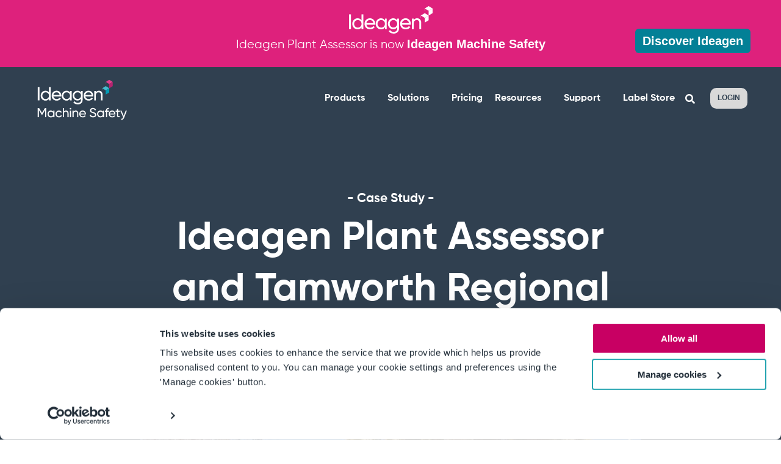

--- FILE ---
content_type: text/html; charset=UTF-8
request_url: https://www.assessor.com.au/resources/case-studies/tamworth-regional-council
body_size: 23123
content:
<!doctype html><html lang="en"><head>
    <meta charset="utf-8">
    <title>Tamworth Regional Council case study | Ideagen Plant Assessor</title>
    <link rel="shortcut icon" href="https://www.assessor.com.au/hubfs/Ideagen%20Logos/IPA-Favicon.png">
    <meta name="description" content="Learn how Tamworth Regional Council achieved better machinery compliance with Ideagen Plant Assessor's innovative solutions. Read the success story here.">
    
    
    
    
    <meta name="viewport" content="width=device-width, initial-scale=1">

    
    <meta property="og:description" content="Learn how Tamworth Regional Council achieved better machinery compliance with Ideagen Plant Assessor's innovative solutions. Read the success story here.">
    <meta property="og:title" content="Tamworth Regional Council case study | Ideagen Plant Assessor">
    <meta name="twitter:description" content="Learn how Tamworth Regional Council achieved better machinery compliance with Ideagen Plant Assessor's innovative solutions. Read the success story here.">
    <meta name="twitter:title" content="Tamworth Regional Council case study | Ideagen Plant Assessor">

    

    
    <style>
a.cta_button{-moz-box-sizing:content-box !important;-webkit-box-sizing:content-box !important;box-sizing:content-box !important;vertical-align:middle}.hs-breadcrumb-menu{list-style-type:none;margin:0px 0px 0px 0px;padding:0px 0px 0px 0px}.hs-breadcrumb-menu-item{float:left;padding:10px 0px 10px 10px}.hs-breadcrumb-menu-divider:before{content:'›';padding-left:10px}.hs-featured-image-link{border:0}.hs-featured-image{float:right;margin:0 0 20px 20px;max-width:50%}@media (max-width: 568px){.hs-featured-image{float:none;margin:0;width:100%;max-width:100%}}.hs-screen-reader-text{clip:rect(1px, 1px, 1px, 1px);height:1px;overflow:hidden;position:absolute !important;width:1px}
</style>

<link rel="stylesheet" href="https://www.assessor.com.au/hubfs/hub_generated/template_assets/1/63767146394/1762917556126/template_main-head.min.css">
<link class="hs-async-css" rel="preload" href="https://www.assessor.com.au/hubfs/hub_generated/template_assets/1/63767470851/1762917574588/template_main-foot.min.css" as="style" onload="this.onload=null;this.rel='stylesheet'">
<noscript><link rel="stylesheet" href="https://www.assessor.com.au/hubfs/hub_generated/template_assets/1/63767470851/1762917574588/template_main-foot.min.css"></noscript>

<style>

  





  
</style>

<link rel="stylesheet" href="https://www.assessor.com.au/hubfs/hub_generated/template_assets/1/66022382744/1736458573786/template_global-header-v2.min.css">

<style>

  /******************************* MAIN DESKTOP NAV STYLE *******************************/
  
  .hhs-top-bar {
    background-color: rgba(48, 64, 80, 1);
    padding: 14px 0; 
  }
  .hhs-top-bar.sticky-menu.active {
    padding: 14px 0; 
  }
  
  /* LOGOS */
  
  .hhs-top-bar.hhs-alt-nav .logo-sticky,
  .logo-standard  {
    max-width: 160px;
    float: left;
  }
  
  .hhs-top-bar.hhs-alt-nav.sticky-menu.active .logo-sticky,
  .logo-sticky  {
    max-width: 160px;
    float: left;
  }
  
  .hhs-header-logo {
    padding-top:  0px;
  }
  
  /* MENU STYLE */
  .hhs-nav-grid__menu {
    
      margin-left: auto;
    
  }
  
  .hhs-top-bar .hs-menu-wrapper.hs-menu-flow-horizontal>ul li a,
  .hs-menu-wrapper.hs-menu-flow-horizontal ul.hhs-nav-links .hs-menu-item a {
    color: rgba(255, 255, 255, 1.0);
  }
  
  
  .hhs-top-bar .hs-menu-wrapper.hs-menu-flow-horizontal>ul li {
    margin: 15px 10px;
  }
  
  .hhs-top-bar .hs-menu-wrapper.hs-menu-flow-horizontal>ul li a:hover,
  .hs-menu-wrapper.hs-menu-flow-horizontal ul.hhs-nav-links .hs-menu-item a:hover,
  .hhs-top-bar .hs-menu-wrapper.hs-menu-flow-horizontal>ul li a:hover,
  .hhs-header-search a i:hover,
  .hhs-lang-switch .globe_class:hover{
    color: rgba(217, 217, 217, 1.0);
  } 
  
  .hhs-header-search a i{
    color: rgba(255, 255, 255, 1);
    
  }
  
  .hhs-top-bar .hs-menu-wrapper.hs-menu-flow-horizontal>ul li.hs-menu-depth-1.active:after,
  .hhs-top-bar .hs-menu-wrapper.hs-menu-flow-horizontal>ul li.hs-menu-depth-1:after {
    background-color: rgba(255, 255, 255, 1.0);
  }
  

  
  /* LANGUAGE SWITCHER */
  
  .hhs-lang-switch .globe_class:before{
    color: rgba(255, 255, 255, 1);
  }
  
  .lang_list_class li {
     background: rgba(255, 255, 255, 1) !important;
  }
  
  .hhs-lang-switch .lang_list_class:after {
   border-bottom-color: rgba(255, 255, 255, 1) !important;
  }
  
  /* STANDARD DROP DOWN MENU */
 
  .hhs-hat-menu .hs-menu-children-wrapper,
  .sc-site-header__menu .hs-menu-children-wrapper {
    background-color: #FFFFFF;
  }
  
  .hhs-hat-menu .hs-menu-children-wrapper:before,
  .hs-menu-wrapper.hs-menu-flow-horizontal>ul li.hs-item-has-children ul.hs-menu-children-wrapper:before {
     color: rgba(255, 255, 255, 1) !important;
  }
  
  .hhs-hat-menu .hs-menu-children-wrapper li a,
  .hhs-lang-switch .lang_list_class li a,
  .custom-menu-primary .hs-menu-wrapper > ul li a, 
  .hs-menu-wrapper.hs-menu-flow-horizontal > ul li.hs-item-has-children ul.hs-menu-children-wrapper li a,
  .hhs-lang-switch .lang_list_class li a {
    color: #758592;
    font-size: 14px !important;
  }
  
  .hhs-hat-menu .hs-menu-children-wrapper li a:hover,
  .hhs-lang-switch .lang_list_class li a:hover,
  .hs-menu-wrapper.hs-menu-flow-horizontal ul.hhs-nav-links .hs-menu-item.hs-menu-depth-2 a:hover,
  .hhs-top-bar .hs-menu-wrapper.hs-menu-flow-horizontal>ul li.hs-item-has-children ul.hs-menu-children-wrapper li a:hover,
  .hhs-top-bar.hhs-alt-nav .hs-menu-wrapper.hs-menu-flow-horizontal ul.hhs-nav-links ul .hs-menu-item.sub-active a{
   background-color:  #758592;
  }
  
  .hhs-hat-menu .hs-menu-children-wrapper li a:hover,
  .hhs-lang-switch .lang_list_class li a:hover,
  .custom-menu-primary .hs-menu-wrapper > ul li.hs-item-has-children ul.hs-menu-children-wrapper li a:hover,
  .hs-menu-wrapper.hs-menu-flow-horizontal ul.hhs-nav-links .hs-menu-item.hs-menu-depth-2 a:hover,
  .hhs-top-bar .hs-menu-wrapper.hs-menu-flow-horizontal>ul li.hs-item-has-children ul.hs-menu-children-wrapper li a:hover,
  .hhs-top-bar.hhs-alt-nav .hs-menu-wrapper.hs-menu-flow-horizontal ul.hhs-nav-links ul .hs-menu-item.sub-active a{
   color: #758592 !important;
  }
  .custom-menu-primary .hs-menu-wrapper > ul li.hs-item-has-children ul.hs-menu-children-wrapper li.active a:hover {
    color: #758592 !important;
  }
  
  
  /* STICKY & ALT HEADER */
  
  .hhs-top-bar.hhs-alt-nav.sticky-menu,
  .hhs-top-bar.sticky-menu,
  .hhs-top-bar.hhs-alt-nav{
    background-color: rgba(48, 64, 80, 1);
  }
  .sticky-menu.active {
    background-color: rgba(48, 64, 80, 1);
  }
  
  .hhs-top-bar.sticky-menu .hs-menu-wrapper.hs-menu-flow-horizontal>ul li a,
  .hhs-top-bar.hhs-alt-nav .hs-menu-wrapper.hs-menu-flow-horizontal>ul li a,
  .hhs-top-bar.hhs-alt-nav .hs-menu-wrapper.hs-menu-flow-horizontal ul.hhs-nav-links .hs-menu-item a,
  .hhs-top-bar.hhs-alt-nav .hhs-header-search a i,
  .hhs-top-bar.hhs-alt-nav .fas,
  .hhs-top-bar.hhs-alt-nav .hhs-lang-switch .globe_class:before,
  .sticky-menu .hs-menu-wrapper.hs-menu-flow-horizontal ul.hhs-nav-links li a,
  .sticky-menu .hhs-nav-grid__extras i,
  .sticky-menu .hhs-lang-switch .globe_class:before{
    color: rgba(255, 255, 255, 1.0);
  }
  
  .hhs-top-bar.hhs-alt-nav .hs-menu-wrapper.hs-menu-flow-horizontal ul.hhs-nav-links ul .hs-menu-item a {
    color: #758592;
  }
  
  .hhs-top-bar.sticky-menu .hs-menu-wrapper.hs-menu-flow-horizontal>ul li a:hover,
  .hhs-top-bar.hhs-alt-nav .hs-menu-wrapper.hs-menu-flow-horizontal>ul li a:hover,
  .hhs-top-bar.hhs-alt-nav .hhs-top-bar .hs-menu-wrapper.hs-menu-flow-horizontal .hs-menu-depth-1:first-child:hover,
  .hhs-top-bar.hhs-alt-nav .hhs-header-search a i:hover,
  .hhs-top-bar.hhs-alt-nav .fas:hover,
  .hhs-top-bar.hhs-alt-nav .hhs-lang-switch .globe_class:before,
  .sticky-menu .hhs-top-bar .hs-menu-wrapper.hs-menu-flow-horizontal .hs-menu-depth-1:first-child:hover,
  .sticky-menu .hs-menu-wrapper.hs-menu-flow-horizontal ul.hhs-nav-links li a:hover,
  .sticky-menu .hhs-header-search a i:hover{
    color: rgba(217, 217, 217, 1.0);
  }
  
  .hhs-top-bar.hhs-alt-nav .hhs-header-search a i,
  .hhs-top-bar.hhs-alt-nav .globe_class {
    color: rgba(255, 255, 255, 1) !important;
  }
  
  .hhs-top-bar.hhs-alt-nav .hhs-top-bar .hs-menu-wrapper.hs-menu-flow-horizontal>ul li a:hover,
  .hhs-top-bar.hhs-alt-nav .hhs-header-search a i:hover,
  .hhs-top-bar.hhs-alt-nav .globe_class:hover {
    color: rgba(217, 217, 217, 1) !important;
  }
  
  
  .hhs-top-bar.hhs-alt-nav .hs-menu-wrapper.hs-menu-flow-horizontal>ul li.hs-menu-depth-1.active:after,
  .hhs-top-bar.hhs-alt-nav .hs-menu-wrapper.hs-menu-flow-horizontal>ul li.hs-menu-depth-1:after,
  .sticky-menu.hhs-top-bar .hs-menu-wrapper.hs-menu-flow-horizontal>ul li.hs-menu-depth-1.active:after,
  .sticky-menu.hhs-top-bar .hs-menu-wrapper.hs-menu-flow-horizontal>ul li.hs-menu-depth-1:after {
    background-color: rgba(255, 255, 255, 1.0);
  }

 
  
  /* CTA */
  
  .hhs-header-cta .cta-secondary,
  .hhs-header-cta .cta-tertiary,
  .hhs-header-cta .cta-primary {
    padding: 10px 12px !important;
    font-size: 10px !important;
    -webkit-box-shadow: none;
    box-shadow: none;
  }
  
   /******************************* END *******************************/
  
   /******************************* SIDE MENU *******************************/
  
  .hhs-side-menu {
   width:  300px;
  }
  
  .hhs-side-menu {
   background-color:  rgba(48, 64, 80, 1.0);
  }
  
  .body-wrapper::after {
    background-color:  rgba(117, 133, 146, 0.6);
  }
  
 
  /* ICON */
  
  .hamburger-icon .line {
    background: rgba(255, 255, 255, 1.0);
  }
  
  .hhs-top-bar.hhs-alt-nav .hamburger-icon .line,
  .sticky-menu .hamburger-icon .line {
    background: rgba(255, 255, 255, 1.0);
  }
  
  .hamburger-icon.active .line {
    background: rgba(197, 206, 218, 1.0);
  }
  
  
  
  /* LANG GLOBE & SEARCH */
  .hhs-side-menu .hhs-lang-switch .globe_class:before,
  .hhs-side-menu .fas{
    color: rgba(197, 206, 218, 1.0);
  }
  
  .hhs-top-bar .fas {
    color: #FFFFFF;
  }
  
  .hhs-side-menu__footer a i,
  .hhs-side-menu__footer a:visited i {
    color: #ffffff;
  }
  
  .hhs-side-menu__footer a:hover i,
  .hhs-side-menu__footer a:focus i {
    color: #c5ceda;
  }
  
  /** MAIN MENU **/
  
  .hhs-side-menu .hhs-side-menu__mobile li a {
    font-size: 18px;
    font-weight: nomral;
    color: rgba(255, 255, 255, 1.0);
  }
  
  .hhs-side-menu .hhs-side-menu__mobile li a:hover {
    color: rgba(197, 206, 218, 1.0);
  }
  
  .hhs-sidebar-nav-toggle i {
    color: rgba(197, 206, 218, 1.0);
  }
  
  /** EXTRAS MENU **/
  
  .hhs-side-menu__extras .hs-menu-item a,
  .hhs-side-menu__extras .hs-menu-wrapper.hs-menu-flow-horizontal>ul li.hs-item-has-children ul.hs-menu-children-wrapper a {
    font-size: 14px;
    font-weight: nomral;
    color: rgba(255, 255, 255, 1);
  }
  
  .hhs-side-menu__extras .hs-menu-item a:hover,
  .hhs-side-menu__extras .hs-menu-wrapper.hs-menu-flow-horizontal>ul li.hs-item-has-children ul.hs-menu-children-wrapper a:hover {
    color: rgba(197, 206, 218, 1);
  }
  
  /* FOR LAST BLOCK IN SIDE MENU */
  
  
    .hhs-side-menu__text {flex: 1;}
  
  
  @media (max-width: 575px) {
    .hhs-side-menu {
     width: 100%; 
    }
  }
  
   /******************************* END *******************************/
  
   /******************************* MEGA MENU *******************************/
  
  
    /* On desktop */
    @media screen and (min-width: 1201px) {
      [class^=mega-drop].loaded {
        position: relative; 	/* 	Make span element relative */
        display: inline-block; 	/* 	Make span element block */
        padding: 0 !important; 	/* 	remove padding */
      }
      /* 	add after element so you can bridge the gap between the link and the mega menu */
      [class^=mega-drop].loaded:hover::after {
        display: block; /* make it hoverable	 */
        position: absolute;
        top:0; /* 	place at bottom of link */
        width: 100%; 
        height: 100px; /* 	magic number */
        left: -36px;
        /*border: 1px solid red; */
      }
      [class^=mega-drop].loaded:hover::before {
        display: block; /* make it hoverable	 */
        position: absolute;
        top: 0; /* 	place at bottom of link */
        width: 100%; 
        height: 100px; /* 	magic number */
        right: -36px;
        /*border: 1px solid red; */
      }
      .mega-menu::before {
        height: 48px;
        top: -48px;
	      background-color: rgba(255, 2, 1, 0.0);
      }
    } 
  
    .mega-menu {
      background-color: rgba(48, 64, 80, 1);
      top: 134px;
      max-width: 1185px;
      right: 0;
      margin: auto;
    }
    .sticky-menu.active .mega-menu  {
      top: 110px;
    }
    .mega-menu span.hs_cos_wrapper_type_text {
      text-transform: none !important;
      font-weight: normal !important;
      white-space: normal !important; 
    }

    .hhs-top-bar .hs-menu-wrapper.hs-menu-flow-horizontal>ul li .mega-menu a,
    .hhs-alt-nav .hhs-top-bar .hs-menu-wrapper.hs-menu-flow-horizontal>ul li .mega-menu a,
    .hhs-top-bar .mega-menu .mega-nav-con ul li ul.hs-menu-children-wrapper li a,
    .hhs-alt-nav .hhs-top-bar .mega-menu .mega-nav-con ul li ul.hs-menu-children-wrapper li a{
      color: #FFFFFF !important;
      font-size: 16px !important;
      font-weight: normal;
    }
    .hhs-top-bar .mega-menu .mega-nav-con ul li ul.hs-menu-children-wrapper li a{
      font-size: 0.95em !important;
    }
    .hhs-top-bar .mega-menu .mega-nav-con .hs-menu-wrapper.hs-menu-flow-horizontal ul .hs-menu-item.hs-menu-depth-2 a:hover,
    .hhs-top-bar .hs-menu-wrapper.hs-menu-flow-horizontal>ul li .mega-menu a:hover,
    .hhs-alt-nav .hhs-top-bar .hs-menu-wrapper.hs-menu-flow-horizontal>ul li .mega-menu a:hover,
    .hhs-top-bar .mega-menu .mega-nav-con ul li ul.hs-menu-children-wrapper li a:hover,
    .hhs-alt-nav .hhs-top-bar .mega-menu .mega-nav-con ul li ul.hs-menu-children-wrapper li a:hover{
      color: #FFFFFF !important;
      background-color: transparent !important;
    } 
  
  
  /******************************* END *******************************/
  
  /******************************* RESPONSIVE SIDE MENU *******************************/
  
  
    .hhs-menu-toggle {
      display: none;  
    }
    @media (max-width: 1200px) {
      .hhs-menu-toggle {
        display: block;  
      }
    }
    @media (max-width: 1201px) {
      .hhs-menu-toggle {
        display: block;  
      }
    }
  
  
  /* CTAS */  
  
  .hhs-side-menu__ctas .hhs-side-cta-1,
  .hhs-side-menu__ctas .hhs-side-cta-2{
    display: none;
  }
  @media (max-width: 1200px) {
      .hhs-extras-ctas,
      .hhs-extras-ctas .hhs-head-cta-1 {
        display: none;
      }
      .hhs-side-menu__ctas .hhs-side-cta-1 {
        display: inline-block;
      }
    }
    @media (max-width: 1201px) {
      .hhs-extras-ctas .hhs-head-cta-2 {
        display: none;
      }
      .hhs-side-menu__ctas .hhs-side-cta-2 {
        display: inline-block;
      }
    }
    
  /* MAIN NAV */
    @media (min-width: 1201px) {
      .hhs-side-menu__mobile {
        display: none;
      }
    }

  @media (max-width: 1201px) {
    .main-nav .sc-site-header__menu {
       display: none;
      }
    }
  
  /* FORM */
  
  
  
  /******************************* END *******************************/
  
  /******************************* HEADER HAT *******************************/
  
  
    .hhs-header-hat {
      background-color: rgba(226, 64, 142, 1.0);
      padding: 0px 0;
    }

    .hhs-hat-menu .hs-menu-wrapper.hs-menu-flow-horizontal>ul li.hs-menu-depth-1 a {
      color: rgba(255, 255, 255, 1.0);
      font-size: 14px;
      font-weight: bold;
    }

    .hhs-hat-menu .hs-menu-wrapper.hs-menu-flow-horizontal>ul li.hs-menu-depth-1 a:hover {
      color: rgba(238, 238, 238, 1.0);
    }
    
    
      @media (max-width: 575px) {
        .hhs-header-hat {
          display: none;  
        }
      }
    
   
  
  /******************************* END *******************************/
  
   /** TABLET CSS **/
  @media (max-width: 768px) {
    .custom-menu-primary .hs-menu-wrapper > ul {
       margin-top: 10px !important;
    }
    .custom-menu-primary .hs-menu-wrapper > ul,
    .custom-menu-primary .hs-menu-wrapper > ul li.active a:hover{
      background-color:  rgba(255, 255, 255, 1) !important;
    }
    .hhs-top-bar .hs-menu-wrapper.hs-menu-flow-horizontal>ul li a:hover,
    .custom-menu-primary .hs-menu-wrapper > ul li.active a:hover {
      color:  #758592 ;
    }
    .custom-menu-primary .hs-menu-wrapper > ul li{
      
        border-top: 1px solid rgba(255, 255, 255, .2) !important; 
      
    }
    .custom-menu-primary .hs-menu-wrapper > ul ul li{
      
        background-color: rgba(255, 255, 255, .15);
      
    }
    
      .sticky-menu.active {
        position: static !important;
      }
      .sticky-menu.active {
        display: none !important;
        height: 0px !important;
      }
    
  }
  
  /** MOBILE CSS **/
  @media (max-width: 575px) {
    .logo-standard, .logo-sticky {
      max-width: 130px !important;
    }
    
      .hhs-nav-opt-items .hhs-header-search {
        right: 3px;
      }
      .hhs-nav-opt-items .hhs-lang-switch
       {
        right: 33px;
      }
    
  }
  
</style>

<link rel="stylesheet" href="https://www.assessor.com.au/hubfs/hub_generated/template_assets/1/63767365033/1762917586411/template_hero-banner.min.css">

<style>
  
  
  
  #hs_cos_wrapper_dnd_area-module-2 .hhs-hero-mod {
    padding-top: 150px;
    padding-bottom:  200px;z-index: 1;background-color: rgba(48, 64, 80, 1.0);}
  
  #hs_cos_wrapper_dnd_area-module-2 .hhs-hero-mod .row {
    margin-top:  50px;
  }
  
  @media (max-width: 922px) {
    #hs_cos_wrapper_dnd_area-module-2 .hhs-hero-mod {
      padding-top: 150px;
      padding-bottom: 150px;
    }
  }
  @media (max-width: 575px) {
    #hs_cos_wrapper_dnd_area-module-2 .hhs-hero-mod {
      padding-top: 100px;
      padding-bottom: 50px;
    }}#hs_cos_wrapper_dnd_area-module-2 .hhs-hero-mod .first-col .hhs-col-inner {
    text-align:  center;}#hs_cos_wrapper_dnd_area-module-2 .hhs-hero-mod .first-col .hhs-col-inner {
    text-align:  center;
  }
  @media (max-width: 992px) {
    #hs_cos_wrapper_dnd_area-module-2 .hhs-hero-mod .first-col .hhs-col-inner {
      text-align:  center;
    }
  }
  @media (max-width: 575px) {
    #hs_cos_wrapper_dnd_area-module-2 .hhs-hero-mod .first-col .hhs-col-inner {
      text-align:  center;
    }
  }
  
  
  
  #hs_cos_wrapper_dnd_area-module-2 .first-col .hhs-rich-text h1, #hs_cos_wrapper_dnd_area-module-2 .first-col .hhs-rich-text h2,#hs_cos_wrapper_dnd_area-module-2 .first-col .hhs-rich-text h3, #hs_cos_wrapper_dnd_area-module-2 .first-col .hhs-rich-text h4, #hs_cos_wrapper_dnd_area-module-2 .first-col .hhs-rich-text h5, #hs_cos_wrapper_dnd_area-module-2 .first-col .hhs-rich-text h6, #hs_cos_wrapper_dnd_area-module-2 .first-col .hhs-rich-text p, #hs_cos_wrapper_dnd_area-module-2 .first-col .hhs-rich-text span, #hs_cos_wrapper_dnd_area-module-2 .first-col .hhs-rich-text label, #hs_cos_wrapper_dnd_area-module-2 .first-col .hhs-rich-text li {
    color: #ffffff;
  }
  
  
  
  
  
</style>


<style>
  
  
  
  #hs_cos_wrapper_dnd_area-module-3 .hhs-text-mod {
      padding-top: 0px;
      padding-bottom:  25px;background-color: rgba(255, 255, 255, 0.0);}
  
  @media (max-width: 922px) {
    #hs_cos_wrapper_dnd_area-module-3 .hhs-text-mod {
      padding-top: 50px;
      padding-bottom: 50px;
    }
  }
  @media (max-width: 575px) {
    #hs_cos_wrapper_dnd_area-module-3 .hhs-text-mod {
      padding-top: 0px;
      padding-bottom: 0px;
    }
  }
  
  
  
    #hs_cos_wrapper_dnd_area-module-3 .hhs-video-player {
      background: #000000 url() no-repeat center center;
      background-size: cover;
    }#hs_cos_wrapper_dnd_area-module-3 .hhs-pull-up .row {
      margin-top: -170px;
      background-color: rgba(255, 255, 255, 0.0);
      padding: 0px;
      
        padding-bottom: 0px;
      
      z-index: 5;
      position: relative;
      
      
    }
    @media (max-width: 922px) {
      #hs_cos_wrapper_dnd_area-module-3 .hhs-pull-up .row {
        margin-top: -140px;
        padding: 0px;
      }
    }
    @media (max-width: 575px) {
      #hs_cos_wrapper_dnd_area-module-3 .hhs-pull-up .row {
        margin-top: -50px;
        padding: 0px;
      }
    }#hs_cos_wrapper_dnd_area-module-3 .c1 .hhs-rich-text, #hs_cos_wrapper_dnd_area-module-3 .c1 .hhs-rich-text h1, #hs_cos_wrapper_dnd_area-module-3 .c1 .hhs-rich-text h2,#hs_cos_wrapper_dnd_area-module-3 .c1 .hhs-rich-text h3, #hs_cos_wrapper_dnd_area-module-3 .c1 .hhs-rich-text h4, #hs_cos_wrapper_dnd_area-module-3 .c1 .hhs-rich-text h5, #hs_cos_wrapper_dnd_area-module-3 .c1 .hhs-rich-text h6, #hs_cos_wrapper_dnd_area-module-3 .c1 .hhs-rich-text p, #hs_cos_wrapper_dnd_area-module-3 .c1 .hhs-rich-text span, #hs_cos_wrapper_dnd_area-module-3 .c1 .hhs-rich-text li, #hs_cos_wrapper_dnd_area-module-3 .c1 .hhs-rich-text blockquote {text-align: center;
  }@media (max-width: 992px) {
    #hs_cos_wrapper_dnd_area-module-3 .c1 .hhs-rich-text h1, #hs_cos_wrapper_dnd_area-module-3 .c1 .hhs-rich-text h2,#hs_cos_wrapper_dnd_area-module-3 .c1 .hhs-rich-text h3, #hs_cos_wrapper_dnd_area-module-3 .c1 .hhs-rich-text h4, #hs_cos_wrapper_dnd_area-module-3 .c1 .hhs-rich-text h5, #hs_cos_wrapper_dnd_area-module-3 .c1 .hhs-rich-text h6, #hs_cos_wrapper_dnd_area-module-3 .c1 .hhs-rich-text p, #hs_cos_wrapper_dnd_area-module-3 .c1 .hhs-rich-text span, #hs_cos_wrapper_dnd_area-module-3 .c1 .hhs-rich-text li {
      text-align: center;
    }
  }
  @media (max-width: 575px) {
    #hs_cos_wrapper_dnd_area-module-3 .c1 .hhs-rich-text h1, #hs_cos_wrapper_dnd_area-module-3 .c1 .hhs-rich-text h2,#hs_cos_wrapper_dnd_area-module-3 .c1 .hhs-rich-text h3, #hs_cos_wrapper_dnd_area-module-3 .c1 .hhs-rich-text h4, #hs_cos_wrapper_dnd_area-module-3 .c1 .hhs-rich-text h5, #hs_cos_wrapper_dnd_area-module-3 .c1 .hhs-rich-text h6, #hs_cos_wrapper_dnd_area-module-3 .c1 .hhs-rich-text p, #hs_cos_wrapper_dnd_area-module-3 .c1 .hhs-rich-text span, #hs_cos_wrapper_dnd_area-module-3 .c1 .hhs-rich-text li {
      text-align: center;
    }
  }@media (max-width: 992px) {
    #hs_cos_wrapper_dnd_area-module-3 .c1 .hhs-rich-text {
      text-align: center;
    }
  }
  @media (max-width: 575px) {
    #hs_cos_wrapper_dnd_area-module-3 .c1 .hhs-rich-text {
      text-align: center;
    }
  }
  
  
  
  
  
  
  
  
  
  
  
  
  
</style>

<link class="hs-async-css" rel="preload" href="https://www.assessor.com.au/hubfs/hub_generated/template_assets/1/63767585897/1762917576417/template_row-multi-column-content.min.css" as="style" onload="this.onload=null;this.rel='stylesheet'">
<noscript><link rel="stylesheet" href="https://www.assessor.com.au/hubfs/hub_generated/template_assets/1/63767585897/1762917576417/template_row-multi-column-content.min.css"></noscript>

<style>
  
  
  
  #hs_cos_wrapper_dnd_area-module-4 .hhs-social-share-mod {
    padding-top: 0px;
    padding-bottom:  25px;
    background-color: rgba(255, 255, 255, 0.0);
  }
  
  
  
  
  
  #hs_cos_wrapper_dnd_area-module-4 .hhs-share-icon i {
    font-size: 20px; 
  }
  
  
  
  
    .hhs-share-icon.fb i {color: #3C5A99;}
    .hhs-share-icon.tw i {color: #00aced;}
    .hhs-share-icon.in i {color: #0077B5;} 
  
  
  
  @media (max-width: 922px) {
    #hs_cos_wrapper_dnd_area-module-4 .hhs-social-share-mod  {
      padding-top: 25px;
      padding-bottom: 25px;
    }
  }
  
  
  @media (max-width: 575px) {
    #hs_cos_wrapper_dnd_area-module-4 .hhs-social-share-mod  {
      padding-top: 25px;
      padding-bottom: 25px;
    }
  }
</style>

<link class="hs-async-css" rel="preload" href="https://www.assessor.com.au/hubfs/hub_generated/template_assets/1/63767437924/1762917584771/template_row-social-share.min.css" as="style" onload="this.onload=null;this.rel='stylesheet'">
<noscript><link rel="stylesheet" href="https://www.assessor.com.au/hubfs/hub_generated/template_assets/1/63767437924/1762917584771/template_row-social-share.min.css"></noscript>

<style>
  
  
  
  #hs_cos_wrapper_dnd_area-module-5 .hhs-text-mod {
      padding-top: 10px;
      padding-bottom:  50px;background-color: rgba(255, 255, 255, 0.0);}
  
  @media (max-width: 922px) {
    #hs_cos_wrapper_dnd_area-module-5 .hhs-text-mod {
      padding-top: 50px;
      padding-bottom: 50px;
    }
  }
  @media (max-width: 575px) {
    #hs_cos_wrapper_dnd_area-module-5 .hhs-text-mod {
      padding-top: 25px;
      padding-bottom: 25px;
    }
  }
  
  
  
    #hs_cos_wrapper_dnd_area-module-5 .hhs-video-player {
      background: #000000 url() no-repeat center center;
      background-size: cover;
    }#hs_cos_wrapper_dnd_area-module-5 .c1 .hhs-rich-text, #hs_cos_wrapper_dnd_area-module-5 .c1 .hhs-rich-text h1, #hs_cos_wrapper_dnd_area-module-5 .c1 .hhs-rich-text h2,#hs_cos_wrapper_dnd_area-module-5 .c1 .hhs-rich-text h3, #hs_cos_wrapper_dnd_area-module-5 .c1 .hhs-rich-text h4, #hs_cos_wrapper_dnd_area-module-5 .c1 .hhs-rich-text h5, #hs_cos_wrapper_dnd_area-module-5 .c1 .hhs-rich-text h6, #hs_cos_wrapper_dnd_area-module-5 .c1 .hhs-rich-text p, #hs_cos_wrapper_dnd_area-module-5 .c1 .hhs-rich-text span, #hs_cos_wrapper_dnd_area-module-5 .c1 .hhs-rich-text li, #hs_cos_wrapper_dnd_area-module-5 .c1 .hhs-rich-text blockquote {text-align: left;
  }@media (max-width: 992px) {
    #hs_cos_wrapper_dnd_area-module-5 .c1 .hhs-rich-text h1, #hs_cos_wrapper_dnd_area-module-5 .c1 .hhs-rich-text h2,#hs_cos_wrapper_dnd_area-module-5 .c1 .hhs-rich-text h3, #hs_cos_wrapper_dnd_area-module-5 .c1 .hhs-rich-text h4, #hs_cos_wrapper_dnd_area-module-5 .c1 .hhs-rich-text h5, #hs_cos_wrapper_dnd_area-module-5 .c1 .hhs-rich-text h6, #hs_cos_wrapper_dnd_area-module-5 .c1 .hhs-rich-text p, #hs_cos_wrapper_dnd_area-module-5 .c1 .hhs-rich-text span, #hs_cos_wrapper_dnd_area-module-5 .c1 .hhs-rich-text li {
      text-align: left;
    }
  }
  @media (max-width: 575px) {
    #hs_cos_wrapper_dnd_area-module-5 .c1 .hhs-rich-text h1, #hs_cos_wrapper_dnd_area-module-5 .c1 .hhs-rich-text h2,#hs_cos_wrapper_dnd_area-module-5 .c1 .hhs-rich-text h3, #hs_cos_wrapper_dnd_area-module-5 .c1 .hhs-rich-text h4, #hs_cos_wrapper_dnd_area-module-5 .c1 .hhs-rich-text h5, #hs_cos_wrapper_dnd_area-module-5 .c1 .hhs-rich-text h6, #hs_cos_wrapper_dnd_area-module-5 .c1 .hhs-rich-text p, #hs_cos_wrapper_dnd_area-module-5 .c1 .hhs-rich-text span, #hs_cos_wrapper_dnd_area-module-5 .c1 .hhs-rich-text li {
      text-align: left;
    }
  }#hs_cos_wrapper_dnd_area-module-5 .c1 .col-inner {
      padding: 0px 0px 0px 0px;
    }
    @media (max-width: 922px) {
      #hs_cos_wrapper_dnd_area-module-5 .c1 .col-inner {
        padding: 0px 25px 0px 25px;
      }
    }
    @media (max-width: 575px) {
      #hs_cos_wrapper_dnd_area-module-5 .c1 .col-inner {
        padding: 0px 25px 0px 25px;
      }
    }@media (max-width: 992px) {
    #hs_cos_wrapper_dnd_area-module-5 .c1 .hhs-rich-text {
      text-align: left;
    }
  }
  @media (max-width: 575px) {
    #hs_cos_wrapper_dnd_area-module-5 .c1 .hhs-rich-text {
      text-align: left;
    }
  }
  
  
  
  
  
  
  
  
  
  
  
  
  
</style>


<style>
  
  
  
  #hs_cos_wrapper_dnd_area-module-10 .hhs-social-share-mod {
    padding-top: 0px;
    padding-bottom:  25px;
    background-color: rgba(255, 255, 255, 0.0);
  }
  
  
  
  
  
  #hs_cos_wrapper_dnd_area-module-10 .hhs-share-icon i {
    font-size: 20px; 
  }
  
  
  
  
    .hhs-share-icon.fb i {color: #3C5A99;}
    .hhs-share-icon.tw i {color: #00aced;}
    .hhs-share-icon.in i {color: #0077B5;} 
  
  
  
  @media (max-width: 922px) {
    #hs_cos_wrapper_dnd_area-module-10 .hhs-social-share-mod  {
      padding-top: 25px;
      padding-bottom: 25px;
    }
  }
  
  
  @media (max-width: 575px) {
    #hs_cos_wrapper_dnd_area-module-10 .hhs-social-share-mod  {
      padding-top: 25px;
      padding-bottom: 25px;
    }
  }
</style>


<style>
  
  
  
  #hs_cos_wrapper_module_17065030462543 .hhs-text-mod {
      padding-top: 50px;
      padding-bottom:  0px;background-color: rgba(255, 255, 255, 1);}
  
  @media (max-width: 922px) {
    #hs_cos_wrapper_module_17065030462543 .hhs-text-mod {
      padding-top: 50px;
      padding-bottom: 0px;
    }
  }
  @media (max-width: 575px) {
    #hs_cos_wrapper_module_17065030462543 .hhs-text-mod {
      padding-top: 25px;
      padding-bottom: 0px;
    }
  }
  
  
  
    #hs_cos_wrapper_module_17065030462543 .hhs-video-player {
      background: #000000 url() no-repeat center center;
      background-size: cover;
    }#hs_cos_wrapper_module_17065030462543 .c1 .hhs-rich-text, #hs_cos_wrapper_module_17065030462543 .c1 .hhs-rich-text h1, #hs_cos_wrapper_module_17065030462543 .c1 .hhs-rich-text h2,#hs_cos_wrapper_module_17065030462543 .c1 .hhs-rich-text h3, #hs_cos_wrapper_module_17065030462543 .c1 .hhs-rich-text h4, #hs_cos_wrapper_module_17065030462543 .c1 .hhs-rich-text h5, #hs_cos_wrapper_module_17065030462543 .c1 .hhs-rich-text h6, #hs_cos_wrapper_module_17065030462543 .c1 .hhs-rich-text p, #hs_cos_wrapper_module_17065030462543 .c1 .hhs-rich-text span, #hs_cos_wrapper_module_17065030462543 .c1 .hhs-rich-text li, #hs_cos_wrapper_module_17065030462543 .c1 .hhs-rich-text blockquote {text-align: left;
  }@media (max-width: 992px) {
    #hs_cos_wrapper_module_17065030462543 .c1 .hhs-rich-text h1, #hs_cos_wrapper_module_17065030462543 .c1 .hhs-rich-text h2,#hs_cos_wrapper_module_17065030462543 .c1 .hhs-rich-text h3, #hs_cos_wrapper_module_17065030462543 .c1 .hhs-rich-text h4, #hs_cos_wrapper_module_17065030462543 .c1 .hhs-rich-text h5, #hs_cos_wrapper_module_17065030462543 .c1 .hhs-rich-text h6, #hs_cos_wrapper_module_17065030462543 .c1 .hhs-rich-text p, #hs_cos_wrapper_module_17065030462543 .c1 .hhs-rich-text span, #hs_cos_wrapper_module_17065030462543 .c1 .hhs-rich-text li {
      text-align: left;
    }
  }
  @media (max-width: 575px) {
    #hs_cos_wrapper_module_17065030462543 .c1 .hhs-rich-text h1, #hs_cos_wrapper_module_17065030462543 .c1 .hhs-rich-text h2,#hs_cos_wrapper_module_17065030462543 .c1 .hhs-rich-text h3, #hs_cos_wrapper_module_17065030462543 .c1 .hhs-rich-text h4, #hs_cos_wrapper_module_17065030462543 .c1 .hhs-rich-text h5, #hs_cos_wrapper_module_17065030462543 .c1 .hhs-rich-text h6, #hs_cos_wrapper_module_17065030462543 .c1 .hhs-rich-text p, #hs_cos_wrapper_module_17065030462543 .c1 .hhs-rich-text span, #hs_cos_wrapper_module_17065030462543 .c1 .hhs-rich-text li {
      text-align: left;
    }
  }@media (max-width: 992px) {
    #hs_cos_wrapper_module_17065030462543 .c1 .hhs-rich-text {
      text-align: left;
    }
  }
  @media (max-width: 575px) {
    #hs_cos_wrapper_module_17065030462543 .c1 .hhs-rich-text {
      text-align: left;
    }
  }
  
  
  
  
  
  
  
  
  
  
  
  
  
</style>


<style>
  
  
  
  #hs_cos_wrapper_module_17065030462544 .hhs-text-mod {
      padding-top: 25px;
      padding-bottom:  50px;background-color: rgba(255, 255, 255, 1);}
  
  @media (max-width: 922px) {
    #hs_cos_wrapper_module_17065030462544 .hhs-text-mod {
      padding-top: 25px;
      padding-bottom: 50px;
    }
  }
  @media (max-width: 575px) {
    #hs_cos_wrapper_module_17065030462544 .hhs-text-mod {
      padding-top: 10px;
      padding-bottom: 25px;
    }
  }
  
  
  
    #hs_cos_wrapper_module_17065030462544 .hhs-video-player {
      background: #000000 url() no-repeat center center;
      background-size: cover;
    }#hs_cos_wrapper_module_17065030462544 .c1 .hhs-rich-text, #hs_cos_wrapper_module_17065030462544 .c1 .hhs-rich-text h1, #hs_cos_wrapper_module_17065030462544 .c1 .hhs-rich-text h2,#hs_cos_wrapper_module_17065030462544 .c1 .hhs-rich-text h3, #hs_cos_wrapper_module_17065030462544 .c1 .hhs-rich-text h4, #hs_cos_wrapper_module_17065030462544 .c1 .hhs-rich-text h5, #hs_cos_wrapper_module_17065030462544 .c1 .hhs-rich-text h6, #hs_cos_wrapper_module_17065030462544 .c1 .hhs-rich-text p, #hs_cos_wrapper_module_17065030462544 .c1 .hhs-rich-text span, #hs_cos_wrapper_module_17065030462544 .c1 .hhs-rich-text li, #hs_cos_wrapper_module_17065030462544 .c1 .hhs-rich-text blockquote {color:  #253746;text-align: left;
  }#hs_cos_wrapper_module_17065030462544 .hhs-form-con.c1 .legal-consent-container p a,
    #hs_cos_wrapper_module_17065030462544 .c1 .hhs-rich-text p a {
      color: #0069aa;
    }
    #hs_cos_wrapper_module_17065030462544 .hhs-form-con.c1 .legal-consent-container p a:hover,
    #hs_cos_wrapper_module_17065030462544 .c1 .hhs-rich-text p a:hover {
      color: #0069aa;
    }@media (max-width: 992px) {
    #hs_cos_wrapper_module_17065030462544 .c1 .hhs-rich-text h1, #hs_cos_wrapper_module_17065030462544 .c1 .hhs-rich-text h2,#hs_cos_wrapper_module_17065030462544 .c1 .hhs-rich-text h3, #hs_cos_wrapper_module_17065030462544 .c1 .hhs-rich-text h4, #hs_cos_wrapper_module_17065030462544 .c1 .hhs-rich-text h5, #hs_cos_wrapper_module_17065030462544 .c1 .hhs-rich-text h6, #hs_cos_wrapper_module_17065030462544 .c1 .hhs-rich-text p, #hs_cos_wrapper_module_17065030462544 .c1 .hhs-rich-text span, #hs_cos_wrapper_module_17065030462544 .c1 .hhs-rich-text li {
      text-align: left;
    }
  }
  @media (max-width: 575px) {
    #hs_cos_wrapper_module_17065030462544 .c1 .hhs-rich-text h1, #hs_cos_wrapper_module_17065030462544 .c1 .hhs-rich-text h2,#hs_cos_wrapper_module_17065030462544 .c1 .hhs-rich-text h3, #hs_cos_wrapper_module_17065030462544 .c1 .hhs-rich-text h4, #hs_cos_wrapper_module_17065030462544 .c1 .hhs-rich-text h5, #hs_cos_wrapper_module_17065030462544 .c1 .hhs-rich-text h6, #hs_cos_wrapper_module_17065030462544 .c1 .hhs-rich-text p, #hs_cos_wrapper_module_17065030462544 .c1 .hhs-rich-text span, #hs_cos_wrapper_module_17065030462544 .c1 .hhs-rich-text li {
      text-align: left;
    }
  }@media (max-width: 992px) {
    #hs_cos_wrapper_module_17065030462544 .c1 .hhs-rich-text {
      text-align: left;
    }
  }
  @media (max-width: 575px) {
    #hs_cos_wrapper_module_17065030462544 .c1 .hhs-rich-text {
      text-align: left;
    }
  }
  
    

    #hs_cos_wrapper_module_17065030462544 .c2 .hhs-rich-text,#hs_cos_wrapper_module_17065030462544 .c2 .hhs-rich-text h1, #hs_cos_wrapper_module_17065030462544 .c2 .hhs-rich-text h2,#hs_cos_wrapper_module_17065030462544 .c2 .hhs-rich-text h3, #hs_cos_wrapper_module_17065030462544 .c2 .hhs-rich-text h4, #hs_cos_wrapper_module_17065030462544 .c2 .hhs-rich-text h5, #hs_cos_wrapper_module_17065030462544 .c2 .hhs-rich-text h6, #hs_cos_wrapper_module_17065030462544 .c2 .hhs-rich-text p, #hs_cos_wrapper_module_17065030462544 .c2 .hhs-rich-text span, #hs_cos_wrapper_module_17065030462544 .c2 .hhs-rich-text li, #hs_cos_wrapper_module_17065030462544 .c2 .hhs-rich-text blockquote {text-align: left;
    }@media (max-width: 992px) {
      #hs_cos_wrapper_module_17065030462544 .c2 .hhs-rich-text h1, #hs_cos_wrapper_module_17065030462544 .c2 .hhs-rich-text h2,#hs_cos_wrapper_module_17065030462544 .c2 .hhs-rich-text h3, #hs_cos_wrapper_module_17065030462544 .c2 .hhs-rich-text h4, #hs_cos_wrapper_module_17065030462544 .c2 .hhs-rich-text h5, #hs_cos_wrapper_module_17065030462544 .c2 .hhs-rich-text h6, #hs_cos_wrapper_module_17065030462544 .c2 .hhs-rich-text p, #hs_cos_wrapper_module_17065030462544 .c2 .hhs-rich-text span, #hs_cos_wrapper_module_17065030462544 .c2 .hhs-rich-text li {
        text-align: left;
      }
    }
    @media (max-width: 575px) {
      #hs_cos_wrapper_module_17065030462544 .c2 .hhs-rich-text h1, #hs_cos_wrapper_module_17065030462544 .c2 .hhs-rich-text h2,#hs_cos_wrapper_module_17065030462544 .c2 .hhs-rich-text h3, #hs_cos_wrapper_module_17065030462544 .c2 .hhs-rich-text h4, #hs_cos_wrapper_module_17065030462544 .c2 .hhs-rich-text h5, #hs_cos_wrapper_module_17065030462544 .c2 .hhs-rich-text h6, #hs_cos_wrapper_module_17065030462544 .c2 .hhs-rich-text p, #hs_cos_wrapper_module_17065030462544 .c2 .hhs-rich-text span, #hs_cos_wrapper_module_17065030462544 .c2 .hhs-rich-text li {
        text-align: left;
      }
    }@media (max-width: 992px) {
    #hs_cos_wrapper_module_17065030462544 .c2 .hhs-rich-text {
      text-align: left;
    }
    }
    @media (max-width: 575px) {
      #hs_cos_wrapper_module_17065030462544 .c2 .hhs-rich-text {
        text-align: left;
      }
    }
  
  
  
  
  
  
  
  
  
  
  
  
  
</style>

<link rel="stylesheet" href="https://www.assessor.com.au/hubfs/hub_generated/template_assets/1/66022343234/1744316580853/template_global-footer.min.css">
<style>
  
  /******************************* MAIN DESKTOP NAV STYLE *******************************/
  
  #hs_cos_wrapper_widget_1669956266523 .hhs-footer-mod {
    padding-top: 50px;
    padding-bottom: 25px;
    
    
      background-color: rgba(48, 64, 80, 1.0);
    }
  


  /** NAVIGATION COLUMNS STYLE **/
  .hhs-foot-base-nav .hs-menu-wrapper.hs-menu-flow-horizontal > ul li a,
  .hhs-foot-nav-col .hs-menu-wrapper.hs-menu-flow-horizontal>ul li.hs-item-has-children ul.hs-menu-children-wrapper li a,
  .hhs-foot-nav-col .hs-menu-wrapper.hs-menu-flow-horizontal > ul li a {
    color: #FFFFFF !important;
  }
  .hhs-foot-base-nav .hs-menu-wrapper.hs-menu-flow-horizontal > ul li a:hover,
  .hhs-foot-nav-col .hs-menu-wrapper.hs-menu-flow-horizontal>ul li.hs-item-has-children ul.hs-menu-children-wrapper li a:hover,
  .hhs-foot-nav-col .hs-menu-wrapper.hs-menu-flow-horizontal > ul li a:hover {
    color: #FFFFFF  !important;
  }
  .foot-nav-title,
  .hhs-foot-rss h5,
  .hhs-foot-nav-col h5 {
    margin-bottom: 18px;
    color: #45BBCE;
  }

  .hhs-foot-rss .hs_cos_wrapper_type_inline_rich_text p,
  .hhs-foot-rss .hs_cos_wrapper_type_inline_rich_text l1,
  .hhs-foot-rss .hs_cos_wrapper_type_inline_rich_text span,
  .hhs-foot-rss label{
    color: #ffffff;
  }
  
  .hhs-foot-base-nav .hs-menu-wrapper.hs-menu-flow-horizontal > ul li a {
    font-size: 14px;
  }

  /** BLOG POST STYLE **/
  .hhs-footer-mod .hhs-post-content a h6  {
    color: #FFFFFF;
    font-size: 16px;
    line-height: 20px;
  }
  .hhs-footer-mod .hhs-post-summary p  {
    color: #ffffff;
    font-size: 14px;
    line-height: 18px;
  }
  .hhs-foot-rss .hs-rss-title:hover {
    color: #c5ceda;
  }
   .hhs-footer-mod .hhs-post-feat-img {
    min-height: 86px;
  }
  .hhs-foot-rss .hs-rss-item.hs-with-featured-image .hs-rss-item-text  {
   margin-top: 86px;
  }
  .hhs-foot-break-line {
    border-color:  #304050;
  }
  .hhs-foot-copyright {
    color: #ffffff;
  }
  
  /** TOGGLE COLLAPSE **/
  
  
    @media (max-width: 575px) {
     .hhs-foot-nav-col .hhs-col-content {
       display: none; 
       text-align: center;
     }
     .hhs-foot-nav-col .hhs-col-content.open-menu {
       display: block;
       text-align: center;
     } 
    }
  

  /** SOCIAL ICONS **/#hs_cos_wrapper_widget_1669956266523 .hhs-social-con i { color:  #FFFFFF;}
    #hs_cos_wrapper_widget_1669956266523 .hhs-social-con i:hover {color:  #c5ceda;}/** TABLET CSS **/
  @media (max-width: 768px) {
    #hs_cos_wrapper_widget_1669956266523 .hhs-footer-mod {
      padding-top: 25px;
      padding-bottom: 25px;
    }
  }

  /** BACK TO TOP **/
  #return-to-top {
   background: rgba(68, 68, 68, 0.7);
  }
  #return-to-top:hover {
   background: rgba(68, 68, 68, 0.9);
  }

  /** MOBILE CSS **/
  @media (max-width: 575px) {
    #hs_cos_wrapper_widget_1669956266523 .hhs-footer-mod {
      padding-top: 25px;
      padding-bottom: 25px;
    }
    .hhs-foot-nav-col {
     border-color: #304050;
    }
  }
</style>
<style>
@font-face {
  font-family: "Gilroy semi-bold";
  src: url("https://www.assessor.com.au/hubfs/gilroy-semibold.otf") format("opentype");
  font-display: swap;
  font-weight: 600;
}

@font-face {
  font-family: "Gilroy";
  src: url("https://www.assessor.com.au/hubfs/Gilroy-Bold.ttf") format("truetype");
  font-display: swap;
  font-weight: 700;
}

@font-face {
  font-family: "Gilroy";
  src: url("https://www.assessor.com.au/hubfs/Gilroy-Regular-2.ttf") format("truetype");
  font-display: swap;
  font-weight: 400;
}

@font-face {
  font-family: "Gilroy semi-bold";
  src: url("https://www.assessor.com.au/hubfs/gilroy-semibold.otf") format("opentype");
  font-display: swap;
  font-weight: 600;
}

@font-face {
  font-family: "Gilroy";
  src: url("https://www.assessor.com.au/hubfs/Gilroy-Bold.ttf") format("truetype");
  font-display: swap;
  font-weight: 700;
}
</style>

<style>
  @font-face {
    font-family: "Poppins";
    font-weight: 800;
    font-style: normal;
    font-display: swap;
    src: url("/_hcms/googlefonts/Poppins/800.woff2") format("woff2"), url("/_hcms/googlefonts/Poppins/800.woff") format("woff");
  }
  @font-face {
    font-family: "Poppins";
    font-weight: 700;
    font-style: normal;
    font-display: swap;
    src: url("/_hcms/googlefonts/Poppins/700.woff2") format("woff2"), url("/_hcms/googlefonts/Poppins/700.woff") format("woff");
  }
  @font-face {
    font-family: "Poppins";
    font-weight: 500;
    font-style: normal;
    font-display: swap;
    src: url("/_hcms/googlefonts/Poppins/500.woff2") format("woff2"), url("/_hcms/googlefonts/Poppins/500.woff") format("woff");
  }
  @font-face {
    font-family: "Poppins";
    font-weight: 600;
    font-style: normal;
    font-display: swap;
    src: url("/_hcms/googlefonts/Poppins/600.woff2") format("woff2"), url("/_hcms/googlefonts/Poppins/600.woff") format("woff");
  }
  @font-face {
    font-family: "Poppins";
    font-weight: 400;
    font-style: normal;
    font-display: swap;
    src: url("/_hcms/googlefonts/Poppins/regular.woff2") format("woff2"), url("/_hcms/googlefonts/Poppins/regular.woff") format("woff");
  }
  @font-face {
    font-family: "Montserrat";
    font-weight: 700;
    font-style: normal;
    font-display: swap;
    src: url("/_hcms/googlefonts/Montserrat/700.woff2") format("woff2"), url("/_hcms/googlefonts/Montserrat/700.woff") format("woff");
  }
  @font-face {
    font-family: "Montserrat";
    font-weight: 500;
    font-style: normal;
    font-display: swap;
    src: url("/_hcms/googlefonts/Montserrat/500.woff2") format("woff2"), url("/_hcms/googlefonts/Montserrat/500.woff") format("woff");
  }
  @font-face {
    font-family: "Montserrat";
    font-weight: 600;
    font-style: normal;
    font-display: swap;
    src: url("/_hcms/googlefonts/Montserrat/600.woff2") format("woff2"), url("/_hcms/googlefonts/Montserrat/600.woff") format("woff");
  }
  @font-face {
    font-family: "Montserrat";
    font-weight: 400;
    font-style: normal;
    font-display: swap;
    src: url("/_hcms/googlefonts/Montserrat/regular.woff2") format("woff2"), url("/_hcms/googlefonts/Montserrat/regular.woff") format("woff");
  }
  @font-face {
    font-family: "Montserrat";
    font-weight: 700;
    font-style: normal;
    font-display: swap;
    src: url("/_hcms/googlefonts/Montserrat/700.woff2") format("woff2"), url("/_hcms/googlefonts/Montserrat/700.woff") format("woff");
  }
  @font-face {
    font-family: "Inter Tight";
    font-weight: 800;
    font-style: normal;
    font-display: swap;
    src: url("/_hcms/googlefonts/Inter_Tight/800.woff2") format("woff2"), url("/_hcms/googlefonts/Inter_Tight/800.woff") format("woff");
  }
  @font-face {
    font-family: "Inter Tight";
    font-weight: 700;
    font-style: normal;
    font-display: swap;
    src: url("/_hcms/googlefonts/Inter_Tight/700.woff2") format("woff2"), url("/_hcms/googlefonts/Inter_Tight/700.woff") format("woff");
  }
  @font-face {
    font-family: "Inter Tight";
    font-weight: 300;
    font-style: normal;
    font-display: swap;
    src: url("/_hcms/googlefonts/Inter_Tight/300.woff2") format("woff2"), url("/_hcms/googlefonts/Inter_Tight/300.woff") format("woff");
  }
  @font-face {
    font-family: "Inter Tight";
    font-weight: 500;
    font-style: normal;
    font-display: swap;
    src: url("/_hcms/googlefonts/Inter_Tight/500.woff2") format("woff2"), url("/_hcms/googlefonts/Inter_Tight/500.woff") format("woff");
  }
  @font-face {
    font-family: "Inter Tight";
    font-weight: 400;
    font-style: normal;
    font-display: swap;
    src: url("/_hcms/googlefonts/Inter_Tight/regular.woff2") format("woff2"), url("/_hcms/googlefonts/Inter_Tight/regular.woff") format("woff");
  }
  @font-face {
    font-family: "Inter Tight";
    font-weight: 700;
    font-style: normal;
    font-display: swap;
    src: url("/_hcms/googlefonts/Inter_Tight/700.woff2") format("woff2"), url("/_hcms/googlefonts/Inter_Tight/700.woff") format("woff");
  }
</style>

<!-- Editor Styles -->
<style id="hs_editor_style" type="text/css">
.dnd_area-row-0-force-full-width-section > .row-fluid {
  max-width: none !important;
}
.dnd_area-row-2-force-full-width-section > .row-fluid {
  max-width: none !important;
}
.dnd_area-row-3-force-full-width-section > .row-fluid {
  max-width: none !important;
}
.dnd_area-row-4-force-full-width-section > .row-fluid {
  max-width: none !important;
}
.dnd_area-row-5-force-full-width-section > .row-fluid {
  max-width: none !important;
}
.dnd_area-row-7-force-full-width-section > .row-fluid {
  max-width: none !important;
}
/* HubSpot Non-stacked Media Query Styles */
@media (min-width:768px) {
  .dnd_area-row-0-vertical-alignment > .row-fluid {
    display: -ms-flexbox !important;
    -ms-flex-direction: row;
    display: flex !important;
    flex-direction: row;
  }
  .dnd_area-row-2-vertical-alignment > .row-fluid {
    display: -ms-flexbox !important;
    -ms-flex-direction: row;
    display: flex !important;
    flex-direction: row;
  }
  .dnd_area-row-3-vertical-alignment > .row-fluid {
    display: -ms-flexbox !important;
    -ms-flex-direction: row;
    display: flex !important;
    flex-direction: row;
  }
  .dnd_area-row-4-vertical-alignment > .row-fluid {
    display: -ms-flexbox !important;
    -ms-flex-direction: row;
    display: flex !important;
    flex-direction: row;
  }
  .dnd_area-row-5-vertical-alignment > .row-fluid {
    display: -ms-flexbox !important;
    -ms-flex-direction: row;
    display: flex !important;
    flex-direction: row;
  }
  .dnd_area-row-7-vertical-alignment > .row-fluid {
    display: -ms-flexbox !important;
    -ms-flex-direction: row;
    display: flex !important;
    flex-direction: row;
  }
  .dnd_area-module-1-vertical-alignment {
    display: -ms-flexbox !important;
    -ms-flex-direction: column !important;
    -ms-flex-pack: center !important;
    display: flex !important;
    flex-direction: column !important;
    justify-content: center !important;
  }
  .dnd_area-module-1-vertical-alignment > div {
    flex-shrink: 0 !important;
  }
  .dnd_area-module-2-vertical-alignment {
    display: -ms-flexbox !important;
    -ms-flex-direction: column !important;
    -ms-flex-pack: center !important;
    display: flex !important;
    flex-direction: column !important;
    justify-content: center !important;
  }
  .dnd_area-module-2-vertical-alignment > div {
    flex-shrink: 0 !important;
  }
  .dnd_area-module-3-vertical-alignment {
    display: -ms-flexbox !important;
    -ms-flex-direction: column !important;
    -ms-flex-pack: center !important;
    display: flex !important;
    flex-direction: column !important;
    justify-content: center !important;
  }
  .dnd_area-module-3-vertical-alignment > div {
    flex-shrink: 0 !important;
  }
  .dnd_area-module-4-vertical-alignment {
    display: -ms-flexbox !important;
    -ms-flex-direction: column !important;
    -ms-flex-pack: center !important;
    display: flex !important;
    flex-direction: column !important;
    justify-content: center !important;
  }
  .dnd_area-module-4-vertical-alignment > div {
    flex-shrink: 0 !important;
  }
  .cell_1706503040061-vertical-alignment {
    display: -ms-flexbox !important;
    -ms-flex-direction: column !important;
    -ms-flex-pack: center !important;
    display: flex !important;
    flex-direction: column !important;
    justify-content: center !important;
  }
  .cell_1706503040061-vertical-alignment > div {
    flex-shrink: 0 !important;
  }
  .cell_1669956266523-vertical-alignment {
    display: -ms-flexbox !important;
    -ms-flex-direction: column !important;
    -ms-flex-pack: center !important;
    display: flex !important;
    flex-direction: column !important;
    justify-content: center !important;
  }
  .cell_1669956266523-vertical-alignment > div {
    flex-shrink: 0 !important;
  }
}
/* HubSpot Styles (default) */
.dnd_area-row-0-padding {
  padding-top: 0px !important;
  padding-bottom: 0px !important;
  padding-left: 0px !important;
  padding-right: 0px !important;
}
.dnd_area-row-2-padding {
  padding-top: 0px !important;
  padding-bottom: 0px !important;
  padding-left: 0px !important;
  padding-right: 0px !important;
}
.dnd_area-row-3-padding {
  padding-top: 0px !important;
  padding-bottom: 0px !important;
  padding-left: 0px !important;
  padding-right: 0px !important;
}
.dnd_area-row-4-padding {
  padding-top: 0px !important;
  padding-bottom: 0px !important;
  padding-left: 0px !important;
  padding-right: 0px !important;
}
.dnd_area-row-5-padding {
  padding-top: 0px !important;
  padding-bottom: 0px !important;
  padding-left: 0px !important;
  padding-right: 0px !important;
}
.dnd_area-row-7-padding {
  padding-top: 0px !important;
  padding-bottom: 0px !important;
  padding-left: 0px !important;
  padding-right: 0px !important;
}
</style>
    

    
    <link rel="canonical" href="https://www.assessor.com.au/resources/case-studies/tamworth-regional-council">

<!-- Google Tag Manager -->
<script>(function(w,d,s,l,i){w[l]=w[l]||[];w[l].push({'gtm.start':
new Date().getTime(),event:'gtm.js'});var f=d.getElementsByTagName(s)[0],
j=d.createElement(s),dl=l!='dataLayer'?'&l='+l:'';j.async=true;j.src=
'https://www.googletagmanager.com/gtm.js?id='+i+dl;f.parentNode.insertBefore(j,f);
})(window,document,'script','dataLayer','GTM-THLS8PJ');</script>
<!-- End Google Tag Manager -->

<!-- Hotjar Tracking Code for https://www.assessor.com.au -->
<script>
    (function(h,o,t,j,a,r){
        h.hj=h.hj||function(){(h.hj.q=h.hj.q||[]).push(arguments)};
        h._hjSettings={hjid:3854723,hjsv:6};
        a=o.getElementsByTagName('head')[0];
        r=o.createElement('script');r.async=1;
        r.src=t+h._hjSettings.hjid+j+h._hjSettings.hjsv;
        a.appendChild(r);
    })(window,document,'https://static.hotjar.com/c/hotjar-','.js?sv=');
</script>

<script src="https://tag.clearbitscripts.com/v1/pk_9441e6862a77afb98711df30570bdb23/tags.js" referrerpolicy="strict-origin-when-cross-origin"></script>


<meta property="og:image" content="https://www.assessor.com.au/hubfs/Plant%20Assessor/Landing%20Pages/Case%20Studies/Tamworth%20Regional%20Council/Tamworth.jpg">
<meta property="og:image:width" content="1000">
<meta property="og:image:height" content="563">
<meta property="og:image:alt" content="tamworth-regional-council">
<meta name="twitter:image" content="https://www.assessor.com.au/hubfs/Plant%20Assessor/Landing%20Pages/Case%20Studies/Tamworth%20Regional%20Council/Tamworth.jpg">
<meta name="twitter:image:alt" content="tamworth-regional-council">

<meta property="og:url" content="https://www.assessor.com.au/resources/case-studies/tamworth-regional-council">
<meta name="twitter:card" content="summary_large_image">
<meta http-equiv="content-language" content="en">






    <link rel="preconnect" href="https://cdn2.hubspot.net" crossorigin>
    <link rel="preconnect" href="https://js.hs-analytics.net" crossorigin>
    <link rel="preconnect" href="https://js.hs-banner.com" crossorigin>
  <meta name="generator" content="HubSpot"></head>
  <body>
    <div class="body-wrapper   hs-content-id-93547781469 hs-site-page page ">
      <main id="main-content">
        
<main class="body-container-wrapper">
  <div class="container-fluid body-container">
<div class="row-fluid-wrapper">
<div class="row-fluid">
<div class="span12 widget-span widget-type-cell " style="" data-widget-type="cell" data-x="0" data-w="12">

<div class="row-fluid-wrapper row-depth-1 row-number-1 dnd_area-row-0-vertical-alignment dnd_area-row-0-force-full-width-section dnd-section dnd_area-row-0-padding">
<div class="row-fluid ">
<div class="span12 widget-span widget-type-custom_widget dnd_area-module-1-vertical-alignment dnd-module" style="" data-widget-type="custom_widget" data-x="0" data-w="12">
<div id="hs_cos_wrapper_dnd_area-module-1" class="hs_cos_wrapper hs_cos_wrapper_widget hs_cos_wrapper_type_module" style="" data-hs-cos-general-type="widget" data-hs-cos-type="module">
 
</div>

</div><!--end widget-span -->
</div><!--end row-->
</div><!--end row-wrapper -->

<div class="row-fluid-wrapper row-depth-1 row-number-2 dnd-section">
<div class="row-fluid ">
<div class="span12 widget-span widget-type-cell dnd-column" style="" data-widget-type="cell" data-x="0" data-w="12">

<div class="row-fluid-wrapper row-depth-1 row-number-3 dnd-row">
<div class="row-fluid ">
<div class="span12 widget-span widget-type-custom_widget dnd-module" style="" data-widget-type="custom_widget" data-x="0" data-w="12">
<div id="hs_cos_wrapper_widget_1669178212101" class="hs_cos_wrapper hs_cos_wrapper_widget hs_cos_wrapper_type_module" style="" data-hs-cos-general-type="widget" data-hs-cos-type="module">


  





<div class="hhs-header-hat">
  <div class="container">
    <div class="row">
      <div class="col-12">
        <nav class="hhs-hat-menu" data-collapsed="true">
          
            
              <div id="hs_cos_wrapper_widget_1669178212101_" class="hs_cos_wrapper hs_cos_wrapper_widget hs_cos_wrapper_type_inline_rich_text" style="" data-hs-cos-general-type="widget" data-hs-cos-type="inline_rich_text" data-hs-cos-field="menu.header_hat.text"></div>
             
          
        </nav>
      </div>
    </div>
  </div>
</div>


<header id="hhs-main-nav" class="hhs-top-bar">
  <div class="container
              hhs-nav-grid">
    
    
    <a class="hhs-nav-grid__logo" href="https://www.assessor.com.au" style="display: inline-block;">
      <div class="hhs-header-logo">
        <div class="logo-standard">
          <img src="https://www.assessor.com.au/hubfs/Ideagen%20Logos/LOCKUP_ideagen-machine-safety-vertical-white+colour-blocks_jul25.svg" alt="Ideagen Machine Safety" width="300" height="148">
        </div>
        
          <div class="logo-sticky">
            <img src="https://www.assessor.com.au/hubfs/Ideagen%20Logos/LOCKUP_ideagen-machine-safety-vertical-white+colour-blocks_jul25.svg" alt="Ideagen Machine Safety" width="300" height="148">
          </div>
        
      </div>
    </a>
    
    <div class="hhs-nav-grid__menu
                main-nav">
              
              
              
              
              
              
                <nav class="sc-site-header__menu
                            sc-site-header__menu--70595064734
                            hs-menu-wrapper
                            active-branch
                            flyouts
                            hs-menu-flow-horizontal" aria-label=" menu">
                    
                    <ul class="hhs-nav-links">
                      
                        
                
                  <li class="hs-menu-item hs-menu-depth-1
                             hs-item-has-children
                             
                             
                             " aria-haspopup="true">
                    <a href="#" target="">
                      <span class="mega-drop-1">Products</span>
                    </a>
                    
                    <ul class="hs-menu-children-wrapper">
                      
                      
                        
                
                  <li class="hs-menu-item hs-menu-depth-2
                             hs-item-has-children
                             
                             
                             " aria-haspopup="true">
                    <a href="#" target="">
                      Products
                    </a>
                    
                    <ul class="hs-menu-children-wrapper">
                      
                      
                        
                
                  <li class="hs-menu-item hs-menu-depth-3
                             
                             
                             
                             ">
                    <a href="https://www.assessor.com.au/features" target="">
                      Ideagen Plant Assessor
                    </a>
                    
                  </li>
                
              
                      
                        
                
                  <li class="hs-menu-item hs-menu-depth-3
                             
                             
                             
                             ">
                    <a href="https://www.assessor.com.au/features/machinery-pre-starts" target="">
                      Ideagen Asset Guard
                    </a>
                    
                  </li>
                
              
                      
                        
                
                  <li class="hs-menu-item hs-menu-depth-3
                             
                             
                             
                             ">
                    <a href="https://www.assessor.com.au/products-services/safety-labels" target="">
                      Machinery Safety Labels
                    </a>
                    
                  </li>
                
              
                      
                    </ul>
                    
                  </li>
                
              
                      
                        
                
                  <li class="hs-menu-item hs-menu-depth-2
                             hs-item-has-children
                             
                             
                             " aria-haspopup="true">
                    <a href="#" target="">
                      Services
                    </a>
                    
                    <ul class="hs-menu-children-wrapper">
                      
                      
                        
                
                  <li class="hs-menu-item hs-menu-depth-3
                             
                             
                             
                             ">
                    <a href="https://www.assessor.com.au/products-services/professional-services" target="">
                      Professional Services
                    </a>
                    
                  </li>
                
              
                      
                        
                
                  <li class="hs-menu-item hs-menu-depth-3
                             
                             
                             
                             ">
                    <a href="https://www.assessor.com.au/products-services/training" target="">
                      Training
                    </a>
                    
                  </li>
                
              
                      
                    </ul>
                    
                  </li>
                
              
                      
                        
                
                  <li class="hs-menu-item hs-menu-depth-2
                             hs-item-has-children
                             
                             
                             " aria-haspopup="true">
                    <a href="#" target="">
                      Add-Ons
                    </a>
                    
                    <ul class="hs-menu-children-wrapper">
                      
                      
                        
                
                  <li class="hs-menu-item hs-menu-depth-3
                             
                             
                             
                             ">
                    <a href="https://www.assessor.com.au/add-ons/premium-pre-starts" target="">
                      Premium Pre Starts
                    </a>
                    
                  </li>
                
              
                      
                        
                
                  <li class="hs-menu-item hs-menu-depth-3
                             
                             
                             
                             ">
                    <a href="https://www.assessor.com.au/add-ons/pre-qual" target="">
                      Pre-Qualification
                    </a>
                    
                  </li>
                
              
                      
                        
                
                  <li class="hs-menu-item hs-menu-depth-3
                             
                             
                             
                             ">
                    <a href="https://www.assessor.com.au/add-ons/supplied-to-site" target="">
                      Supply Machines to Site
                    </a>
                    
                  </li>
                
              
                      
                        
                
                  <li class="hs-menu-item hs-menu-depth-3
                             
                             
                             
                             ">
                    <a href="https://www.assessor.com.au/add-ons/site-reporting" target="">
                      Site Reporting
                    </a>
                    
                  </li>
                
              
                      
                        
                
                  <li class="hs-menu-item hs-menu-depth-3
                             
                             
                             
                             ">
                    <a href="https://www.assessor.com.au/add-ons/qr-code-labels" target="">
                      QR Code Labels
                    </a>
                    
                  </li>
                
              
                      
                    </ul>
                    
                  </li>
                
              
                      
                        
                
                  <li class="hs-menu-item hs-menu-depth-2
                             
                             
                             
                             ">
                    <a href="https://www.assessor.com.au/products-services" target="">
                      VIEW ALL PRODUCTS &amp; SERVICES &gt;
                    </a>
                    
                  </li>
                
              
                      
                        
                
                  <li class="hs-menu-item hs-menu-depth-2
                             hs-item-has-children
                             
                             
                             " aria-haspopup="true">
                    <a href="#" target="">
                      Top Features
                    </a>
                    
                    <ul class="hs-menu-children-wrapper">
                      
                      
                        
                
                  <li class="hs-menu-item hs-menu-depth-3
                             
                             
                             
                             ">
                    <a href="https://www.assessor.com.au/features/machinery-risk-assessments" target="">
                      Machinery Risk Assessments
                    </a>
                    
                  </li>
                
              
                      
                        
                
                  <li class="hs-menu-item hs-menu-depth-3
                             
                             
                             
                             ">
                    <a href="https://www.assessor.com.au/features/machinery-pre-starts" target="">
                      Machinery Pre Starts
                    </a>
                    
                  </li>
                
              
                      
                        
                
                  <li class="hs-menu-item hs-menu-depth-3
                             
                             
                             
                             ">
                    <a href="https://www.assessor.com.au/features/risk-management-corrective-actions" target="">
                      Risk Management &amp; Corrective Actions
                    </a>
                    
                  </li>
                
              
                      
                        
                
                  <li class="hs-menu-item hs-menu-depth-3
                             
                             
                             
                             ">
                    <a href="https://www.assessor.com.au/features/maintenance-management" target="">
                      Service &amp; Maintenance Management
                    </a>
                    
                  </li>
                
              
                      
                        
                
                  <li class="hs-menu-item hs-menu-depth-3
                             
                             
                             
                             ">
                    <a href="https://www.assessor.com.au/features/document-audit-management" target="">
                      Document Management &amp; Audit Trail
                    </a>
                    
                  </li>
                
              
                      
                        
                
                  <li class="hs-menu-item hs-menu-depth-3
                             
                             
                             
                             ">
                    <a href="https://www.assessor.com.au/features/safe-operating-procedures" target="">
                      Safe Operating Procedures (SOPs)
                    </a>
                    
                  </li>
                
              
                      
                        
                
                  <li class="hs-menu-item hs-menu-depth-3
                             
                             
                             
                             ">
                    <a href="https://www.assessor.com.au/features/dashboards" target="">
                      Dashboards &amp; Reporting
                    </a>
                    
                  </li>
                
              
                      
                        
                
                  <li class="hs-menu-item hs-menu-depth-3
                             
                             
                             
                             ">
                    <a href="https://www.assessor.com.au/features/mysite" target="">
                      MySite
                    </a>
                    
                  </li>
                
              
                      
                        
                
                  <li class="hs-menu-item hs-menu-depth-3
                             
                             
                             
                             ">
                    <a href="https://www.assessor.com.au/features" target="">
                      VIEW ALL FEATURES &gt;
                    </a>
                    
                  </li>
                
              
                      
                    </ul>
                    
                  </li>
                
              
                      
                    </ul>
                    
                  </li>
                
              
                      
                        
                
                  <li class="hs-menu-item hs-menu-depth-1
                             hs-item-has-children
                             
                             
                             " aria-haspopup="true">
                    <a href="#" target="">
                      <span class="mega-drop-2">Solutions</span>
                    </a>
                    
                    <ul class="hs-menu-children-wrapper">
                      
                      
                        
                
                  <li class="hs-menu-item hs-menu-depth-2
                             hs-item-has-children
                             
                             
                             " aria-haspopup="true">
                    <a href="#" target="">
                      Industries
                    </a>
                    
                    <ul class="hs-menu-children-wrapper">
                      
                      
                        
                
                  <li class="hs-menu-item hs-menu-depth-3
                             
                             
                             
                             ">
                    <a href="https://www.assessor.com.au/industries/construction" target="">
                      Construction
                    </a>
                    
                  </li>
                
              
                      
                        
                
                  <li class="hs-menu-item hs-menu-depth-3
                             
                             
                             
                             ">
                    <a href="https://www.assessor.com.au/industries/dealers" target="">
                      Dealers
                    </a>
                    
                  </li>
                
              
                      
                        
                
                  <li class="hs-menu-item hs-menu-depth-3
                             
                             
                             
                             ">
                    <a href="https://www.assessor.com.au/industries/hire" target="">
                      Hire
                    </a>
                    
                  </li>
                
              
                      
                        
                
                  <li class="hs-menu-item hs-menu-depth-3
                             
                             
                             
                             ">
                    <a href="https://www.assessor.com.au/industries/local-government" target="">
                      Local Government
                    </a>
                    
                  </li>
                
              
                      
                        
                
                  <li class="hs-menu-item hs-menu-depth-3
                             
                             
                             
                             ">
                    <a href="https://www.assessor.com.au/industries/dealers" target="">
                      Dealers
                    </a>
                    
                  </li>
                
              
                      
                        
                
                  <li class="hs-menu-item hs-menu-depth-3
                             
                             
                             
                             ">
                    <a href="https://www.assessor.com.au/industries/hire" target="">
                      Hire
                    </a>
                    
                  </li>
                
              
                      
                        
                
                  <li class="hs-menu-item hs-menu-depth-3
                             
                             
                             
                             ">
                    <a href="https://www.assessor.com.au/industries" target="">
                      VIEW ALL INDUSTRIES &gt;
                    </a>
                    
                  </li>
                
              
                      
                    </ul>
                    
                  </li>
                
              
                      
                        
                
                  <li class="hs-menu-item hs-menu-depth-2
                             hs-item-has-children
                             
                             
                             " aria-haspopup="true">
                    <a href="#" target="">
                      Roles
                    </a>
                    
                    <ul class="hs-menu-children-wrapper">
                      
                      
                        
                
                  <li class="hs-menu-item hs-menu-depth-3
                             
                             
                             
                             ">
                    <a href="https://www.assessor.com.au/roles/owner-operator" target="">
                      Machinery Operators
                    </a>
                    
                  </li>
                
              
                      
                        
                
                  <li class="hs-menu-item hs-menu-depth-3
                             
                             
                             
                             ">
                    <a href="https://www.assessor.com.au/roles/fleet-manager" target="">
                      Fleet
                    </a>
                    
                  </li>
                
              
                      
                        
                
                  <li class="hs-menu-item hs-menu-depth-3
                             
                             
                             
                             ">
                    <a href="https://www.assessor.com.au/roles/engineers" target="">
                      Engineers
                    </a>
                    
                  </li>
                
              
                      
                        
                
                  <li class="hs-menu-item hs-menu-depth-3
                             
                             
                             
                             ">
                    <a href="https://www.assessor.com.au/roles/project-management" target="">
                      Project Manager
                    </a>
                    
                  </li>
                
              
                      
                        
                
                  <li class="hs-menu-item hs-menu-depth-3
                             
                             
                             
                             ">
                    <a href="https://www.assessor.com.au/roles/procurement-manager" target="">
                      Procurement
                    </a>
                    
                  </li>
                
              
                      
                        
                
                  <li class="hs-menu-item hs-menu-depth-3
                             
                             
                             
                             ">
                    <a href="https://www.assessor.com.au/roles/safety" target="">
                      Safety
                    </a>
                    
                  </li>
                
              
                      
                        
                
                  <li class="hs-menu-item hs-menu-depth-3
                             
                             
                             
                             ">
                    <a href="https://www.assessor.com.au/roles" target="">
                      VIEW ALL ROLES &gt;
                    </a>
                    
                  </li>
                
              
                      
                    </ul>
                    
                  </li>
                
              
                      
                    </ul>
                    
                  </li>
                
              
                      
                        
                
                  <li class="hs-menu-item hs-menu-depth-1
                             
                             
                             
                             ">
                    <a href="https://www.assessor.com.au/pricing" target="">
                      Pricing
                    </a>
                    
                  </li>
                
              
                      
                        
                
                  <li class="hs-menu-item hs-menu-depth-1
                             hs-item-has-children
                             
                             
                             " aria-haspopup="true">
                    <a href="#" target="">
                      <span class="mega-drop-4">Resources</span>
                    </a>
                    
                    <ul class="hs-menu-children-wrapper">
                      
                      
                        
                
                  <li class="hs-menu-item hs-menu-depth-2
                             
                             
                             
                             ">
                    <a href="https://www.assessor.com.au/resources/case-studies" target="">
                      Case Studies
                    </a>
                    
                  </li>
                
              
                      
                        
                
                  <li class="hs-menu-item hs-menu-depth-2
                             
                             
                             
                             ">
                    <a href="https://www.assessor.com.au/resources/events" target="">
                      Events
                    </a>
                    
                  </li>
                
              
                      
                        
                
                  <li class="hs-menu-item hs-menu-depth-2
                             
                             
                             
                             ">
                    <a href="https://www.assessor.com.au/resources/guides" target="">
                      Guides
                    </a>
                    
                  </li>
                
              
                      
                        
                
                  <li class="hs-menu-item hs-menu-depth-2
                             
                             
                             
                             ">
                    <a href="https://www.assessor.com.au/resources/learn" target="">
                      Learn
                    </a>
                    
                  </li>
                
              
                      
                        
                
                  <li class="hs-menu-item hs-menu-depth-2
                             
                             
                             
                             ">
                    <a href="https://www.assessor.com.au/resources/news-articles" target="">
                      News &amp; Articles
                    </a>
                    
                  </li>
                
              
                      
                        
                
                  <li class="hs-menu-item hs-menu-depth-2
                             
                             
                             
                             ">
                    <a href="https://www.assessor.com.au/resources/safety-legislation" target="">
                      Safety Legislation
                    </a>
                    
                  </li>
                
              
                      
                        
                
                  <li class="hs-menu-item hs-menu-depth-2
                             
                             
                             
                             ">
                    <a href="https://www.assessor.com.au/resources/videos" target="">
                      Videos 
                    </a>
                    
                  </li>
                
              
                      
                        
                
                  <li class="hs-menu-item hs-menu-depth-2
                             
                             
                             
                             ">
                    <a href="https://www.assessor.com.au/promotions" target="">
                      Promotions
                    </a>
                    
                  </li>
                
              
                      
                    </ul>
                    
                  </li>
                
              
                      
                        
                
                  <li class="hs-menu-item hs-menu-depth-1
                             hs-item-has-children
                             
                             
                             " aria-haspopup="true">
                    <a href="#" target="">
                      <span class="mega-drop-5">Support</span>
                    </a>
                    
                    <ul class="hs-menu-children-wrapper">
                      
                      
                        
                
                  <li class="hs-menu-item hs-menu-depth-2
                             
                             
                             
                             ">
                    <a href="https://www.assessor.com.au/support/faq" target="">
                      FAQ
                    </a>
                    
                  </li>
                
              
                      
                        
                
                  <li class="hs-menu-item hs-menu-depth-2
                             
                             
                             
                             ">
                    <a href="https://help.assessor.com.au/en/knowledge" target="">
                      Knowledge Base
                    </a>
                    
                  </li>
                
              
                      
                        
                
                  <li class="hs-menu-item hs-menu-depth-2
                             
                             
                             
                             ">
                    <a href="https://www.assessor.com.au/support/release-centre" target="">
                      Release Centre
                    </a>
                    
                  </li>
                
              
                      
                        
                
                  <li class="hs-menu-item hs-menu-depth-2
                             
                             
                             
                             ">
                    <a href="https://www.assessor.com.au/demo" target="">
                      View a Demo
                    </a>
                    
                  </li>
                
              
                      
                        
                
                  <li class="hs-menu-item hs-menu-depth-2
                             
                             
                             
                             ">
                    <a href="https://www.assessor.com.au/contact-us" target="">
                      Contact Us
                    </a>
                    
                  </li>
                
              
                      
                    </ul>
                    
                  </li>
                
              
                      
                        
                
                  <li class="hs-menu-item hs-menu-depth-1
                             
                             
                             
                             ">
                    <a href="https://plant.assessor.com.au/plantAssessor/shop#/store/product" target="">
                      Label Store
                    </a>
                    
                  </li>
                
              
                      
                    </ul>
                </nav>
                
              
    </div>
    <div class="hhs-nav-grid__extras">
      
        
          <div class="hs-search-field
                      js-search-pop">
            <div class="hs-search-field__bar"> 
              <form action="/search">
                <label for="main-search" style="display: none;" aria-hidden="true">Search</label>
                <input id="main-search" type="text" class="hs-search-field__input" name="term" autocomplete="off" placeholder="Search..." autofocus>
                <input type="hidden" name="type" value="SITE_PAGE">
                <input type="hidden" name="type" value="LANDING_PAGE">
                <input type="hidden" name="type" value="BLOG_POST">
                <input type="hidden" name="type" value="LISTING_PAGE">
              </form>
            </div>
          </div>
          <button type="button" class="top-bar-search" aria-label="Search">
            <i class="fas fa-search" aria-hidden="true"><span>Search</span></i>
          </button>
        
        
        
          <div class="hhs-extras-ctas">
            <div class="hhs-header-cta">
              
                <span class="hhs-head-cta-1"><span id="hs_cos_wrapper_widget_1669178212101_" class="hs_cos_wrapper hs_cos_wrapper_widget hs_cos_wrapper_type_cta" style="" data-hs-cos-general-type="widget" data-hs-cos-type="cta"><!--HubSpot Call-to-Action Code --><span class="hs-cta-wrapper" id="hs-cta-wrapper-f3adddad-bf51-46d1-bccf-bb63296ef58a"><span class="hs-cta-node hs-cta-f3adddad-bf51-46d1-bccf-bb63296ef58a" id="hs-cta-f3adddad-bf51-46d1-bccf-bb63296ef58a"><!--[if lte IE 8]><div id="hs-cta-ie-element"></div><![endif]--><a href="https://cta-redirect.hubspot.com/cta/redirect/8427541/f3adddad-bf51-46d1-bccf-bb63296ef58a"><img class="hs-cta-img" id="hs-cta-img-f3adddad-bf51-46d1-bccf-bb63296ef58a" style="border-width:0px;" src="https://no-cache.hubspot.com/cta/default/8427541/f3adddad-bf51-46d1-bccf-bb63296ef58a.png" alt="LOGIN"></a></span><script charset="utf-8" src="/hs/cta/cta/current.js"></script><script type="text/javascript"> hbspt.cta._relativeUrls=true;hbspt.cta.load(8427541, 'f3adddad-bf51-46d1-bccf-bb63296ef58a', {"useNewLoader":"true","region":"na1"}); </script></span><!-- end HubSpot Call-to-Action Code --></span></span> 
              
            </div>
          </div>          
        
        <div class="hhs-menu-toggle
                    ">
          <button class="hhs-menu-button
                         hamburger-icon
                         js-toggle-main-nav" id="hamburger-icon" aria-label="Toggle Side Menu">
            <span class="line line-1"></span>
            <span class="line line-2"></span>
            <span class="line line-3"></span>
          </button>
        </div>
    </div>
    
  </div>
</header>

<div class="hhs-side-menu
            js-side-menu">
        <div class="hhs-side-menu__controls">
          <div class="hhs-side-menu__mobile-controls">
            
             
                <div class="hs-search-field
                            js-search-pop-side">
                  <div class="hs-search-field__bar"> 
                    <form action="/search">
                      <label for="side-search" style="display: none;" aria-hidden="true">Search</label>
                      <input id="side-search" type="text" class="hs-search-field__input" name="term" autocomplete="off" placeholder="Search..." autofocus>
                      <input type="hidden" name="type" value="SITE_PAGE">
                      <input type="hidden" name="type" value="LANDING_PAGE">
                      <input type="hidden" name="type" value="BLOG_POST">
                      <input type="hidden" name="type" value="LISTING_PAGE">
                    </form>
                  </div>
                </div>
                <button type="button" class="top-bar-search" aria-label="Search">
                  <i class="fas fa-search" aria-hidden="true"><span>Search</span></i>
                </button>
              
            </div>
          <div class="hhs-menu-toggle
                      hhs-menu-toggle--always-show">
            <button class="hhs-menu-button
                           hamburger-icon
                           js-toggle-main-nav" aria-label="Toggle Side Menu">
              <span class="line line-1"></span>
              <span class="line line-2"></span>
              <span class="line line-3"></span>
            </button>
          </div>
        </div>
        
          <div class="hhs-side-menu__ctas">
            <div class="hhs-header-cta
                        ">
              
                <span class="hhs-side-cta-1"><span id="hs_cos_wrapper_widget_1669178212101_" class="hs_cos_wrapper hs_cos_wrapper_widget hs_cos_wrapper_type_cta" style="" data-hs-cos-general-type="widget" data-hs-cos-type="cta"><!--HubSpot Call-to-Action Code --><span class="hs-cta-wrapper" id="hs-cta-wrapper-f3adddad-bf51-46d1-bccf-bb63296ef58a"><span class="hs-cta-node hs-cta-f3adddad-bf51-46d1-bccf-bb63296ef58a" id="hs-cta-f3adddad-bf51-46d1-bccf-bb63296ef58a"><!--[if lte IE 8]><div id="hs-cta-ie-element"></div><![endif]--><a href="https://cta-redirect.hubspot.com/cta/redirect/8427541/f3adddad-bf51-46d1-bccf-bb63296ef58a"><img class="hs-cta-img" id="hs-cta-img-f3adddad-bf51-46d1-bccf-bb63296ef58a" style="border-width:0px;" src="https://no-cache.hubspot.com/cta/default/8427541/f3adddad-bf51-46d1-bccf-bb63296ef58a.png" alt="LOGIN"></a></span><script charset="utf-8" src="/hs/cta/cta/current.js"></script><script type="text/javascript"> hbspt.cta._relativeUrls=true;hbspt.cta.load(8427541, 'f3adddad-bf51-46d1-bccf-bb63296ef58a', {"useNewLoader":"true","region":"na1"}); </script></span><!-- end HubSpot Call-to-Action Code --></span></span> 
              
            </div>
          </div>          
        
  <div class="hhs-side-menu__mobile"> 
    

    
    
    <nav class="sc-site-header__menu
                sc-site-header__menu--70595064734
                hs-menu-wrapper
                active-branch
                flyouts
                hs-menu-flow-vertical" aria-label=" menu">
      
      <ul>
        
        
    
    <li class="hs-menu-item hs-menu-depth-1
               hs-item-has-children
               
               
               " aria-haspopup="true">
      <a href="#" target="">
        <span class="mega-drop-1">Products</span>
        
        <button class="hhs-sidebar-nav-toggle
                       js-sidebar-nav-toggle" aria-label="Toggle Menu">
          <i class="fa fa-plus"><span style="display: none;">Toggle Menu</span></i>
        </button>
        
      </a>
      
      <ul class="hs-menu-children-wrapper">
        
        
        
    
    <li class="hs-menu-item hs-menu-depth-2
               hs-item-has-children
               
               
               " aria-haspopup="true">
      <a href="#" target="">
        Products
        
        <button class="hhs-sidebar-nav-toggle
                       js-sidebar-nav-toggle" aria-label="Toggle Menu">
          <i class="fa fa-plus"><span style="display: none;">Toggle Menu</span></i>
        </button>
        
      </a>
      
      <ul class="hs-menu-children-wrapper">
        
        
        
    
    <li class="hs-menu-item hs-menu-depth-3
               
               
               
               ">
      <a href="https://www.assessor.com.au/features" target="">
        Ideagen Plant Assessor
        
      </a>
      
    </li>
    
    
        
        
    
    <li class="hs-menu-item hs-menu-depth-3
               
               
               
               ">
      <a href="https://www.assessor.com.au/features/machinery-pre-starts" target="">
        Ideagen Asset Guard
        
      </a>
      
    </li>
    
    
        
        
    
    <li class="hs-menu-item hs-menu-depth-3
               
               
               
               ">
      <a href="https://www.assessor.com.au/products-services/safety-labels" target="">
        Machinery Safety Labels
        
      </a>
      
    </li>
    
    
        
      </ul>
      
    </li>
    
    
        
        
    
    <li class="hs-menu-item hs-menu-depth-2
               hs-item-has-children
               
               
               " aria-haspopup="true">
      <a href="#" target="">
        Services
        
        <button class="hhs-sidebar-nav-toggle
                       js-sidebar-nav-toggle" aria-label="Toggle Menu">
          <i class="fa fa-plus"><span style="display: none;">Toggle Menu</span></i>
        </button>
        
      </a>
      
      <ul class="hs-menu-children-wrapper">
        
        
        
    
    <li class="hs-menu-item hs-menu-depth-3
               
               
               
               ">
      <a href="https://www.assessor.com.au/products-services/professional-services" target="">
        Professional Services
        
      </a>
      
    </li>
    
    
        
        
    
    <li class="hs-menu-item hs-menu-depth-3
               
               
               
               ">
      <a href="https://www.assessor.com.au/products-services/training" target="">
        Training
        
      </a>
      
    </li>
    
    
        
      </ul>
      
    </li>
    
    
        
        
    
    <li class="hs-menu-item hs-menu-depth-2
               hs-item-has-children
               
               
               " aria-haspopup="true">
      <a href="#" target="">
        Add-Ons
        
        <button class="hhs-sidebar-nav-toggle
                       js-sidebar-nav-toggle" aria-label="Toggle Menu">
          <i class="fa fa-plus"><span style="display: none;">Toggle Menu</span></i>
        </button>
        
      </a>
      
      <ul class="hs-menu-children-wrapper">
        
        
        
    
    <li class="hs-menu-item hs-menu-depth-3
               
               
               
               ">
      <a href="https://www.assessor.com.au/add-ons/premium-pre-starts" target="">
        Premium Pre Starts
        
      </a>
      
    </li>
    
    
        
        
    
    <li class="hs-menu-item hs-menu-depth-3
               
               
               
               ">
      <a href="https://www.assessor.com.au/add-ons/pre-qual" target="">
        Pre-Qualification
        
      </a>
      
    </li>
    
    
        
        
    
    <li class="hs-menu-item hs-menu-depth-3
               
               
               
               ">
      <a href="https://www.assessor.com.au/add-ons/supplied-to-site" target="">
        Supply Machines to Site
        
      </a>
      
    </li>
    
    
        
        
    
    <li class="hs-menu-item hs-menu-depth-3
               
               
               
               ">
      <a href="https://www.assessor.com.au/add-ons/site-reporting" target="">
        Site Reporting
        
      </a>
      
    </li>
    
    
        
        
    
    <li class="hs-menu-item hs-menu-depth-3
               
               
               
               ">
      <a href="https://www.assessor.com.au/add-ons/qr-code-labels" target="">
        QR Code Labels
        
      </a>
      
    </li>
    
    
        
      </ul>
      
    </li>
    
    
        
        
    
    <li class="hs-menu-item hs-menu-depth-2
               
               
               
               ">
      <a href="https://www.assessor.com.au/products-services" target="">
        VIEW ALL PRODUCTS &amp; SERVICES &gt;
        
      </a>
      
    </li>
    
    
        
        
    
    <li class="hs-menu-item hs-menu-depth-2
               hs-item-has-children
               
               
               " aria-haspopup="true">
      <a href="#" target="">
        Top Features
        
        <button class="hhs-sidebar-nav-toggle
                       js-sidebar-nav-toggle" aria-label="Toggle Menu">
          <i class="fa fa-plus"><span style="display: none;">Toggle Menu</span></i>
        </button>
        
      </a>
      
      <ul class="hs-menu-children-wrapper">
        
        
        
    
    <li class="hs-menu-item hs-menu-depth-3
               
               
               
               ">
      <a href="https://www.assessor.com.au/features/machinery-risk-assessments" target="">
        Machinery Risk Assessments
        
      </a>
      
    </li>
    
    
        
        
    
    <li class="hs-menu-item hs-menu-depth-3
               
               
               
               ">
      <a href="https://www.assessor.com.au/features/machinery-pre-starts" target="">
        Machinery Pre Starts
        
      </a>
      
    </li>
    
    
        
        
    
    <li class="hs-menu-item hs-menu-depth-3
               
               
               
               ">
      <a href="https://www.assessor.com.au/features/risk-management-corrective-actions" target="">
        Risk Management &amp; Corrective Actions
        
      </a>
      
    </li>
    
    
        
        
    
    <li class="hs-menu-item hs-menu-depth-3
               
               
               
               ">
      <a href="https://www.assessor.com.au/features/maintenance-management" target="">
        Service &amp; Maintenance Management
        
      </a>
      
    </li>
    
    
        
        
    
    <li class="hs-menu-item hs-menu-depth-3
               
               
               
               ">
      <a href="https://www.assessor.com.au/features/document-audit-management" target="">
        Document Management &amp; Audit Trail
        
      </a>
      
    </li>
    
    
        
        
    
    <li class="hs-menu-item hs-menu-depth-3
               
               
               
               ">
      <a href="https://www.assessor.com.au/features/safe-operating-procedures" target="">
        Safe Operating Procedures (SOPs)
        
      </a>
      
    </li>
    
    
        
        
    
    <li class="hs-menu-item hs-menu-depth-3
               
               
               
               ">
      <a href="https://www.assessor.com.au/features/dashboards" target="">
        Dashboards &amp; Reporting
        
      </a>
      
    </li>
    
    
        
        
    
    <li class="hs-menu-item hs-menu-depth-3
               
               
               
               ">
      <a href="https://www.assessor.com.au/features/mysite" target="">
        MySite
        
      </a>
      
    </li>
    
    
        
        
    
    <li class="hs-menu-item hs-menu-depth-3
               
               
               
               ">
      <a href="https://www.assessor.com.au/features" target="">
        VIEW ALL FEATURES &gt;
        
      </a>
      
    </li>
    
    
        
      </ul>
      
    </li>
    
    
        
      </ul>
      
    </li>
    
    
        
        
    
    <li class="hs-menu-item hs-menu-depth-1
               hs-item-has-children
               
               
               " aria-haspopup="true">
      <a href="#" target="">
        <span class="mega-drop-2">Solutions</span>
        
        <button class="hhs-sidebar-nav-toggle
                       js-sidebar-nav-toggle" aria-label="Toggle Menu">
          <i class="fa fa-plus"><span style="display: none;">Toggle Menu</span></i>
        </button>
        
      </a>
      
      <ul class="hs-menu-children-wrapper">
        
        
        
    
    <li class="hs-menu-item hs-menu-depth-2
               hs-item-has-children
               
               
               " aria-haspopup="true">
      <a href="#" target="">
        Industries
        
        <button class="hhs-sidebar-nav-toggle
                       js-sidebar-nav-toggle" aria-label="Toggle Menu">
          <i class="fa fa-plus"><span style="display: none;">Toggle Menu</span></i>
        </button>
        
      </a>
      
      <ul class="hs-menu-children-wrapper">
        
        
        
    
    <li class="hs-menu-item hs-menu-depth-3
               
               
               
               ">
      <a href="https://www.assessor.com.au/industries/construction" target="">
        Construction
        
      </a>
      
    </li>
    
    
        
        
    
    <li class="hs-menu-item hs-menu-depth-3
               
               
               
               ">
      <a href="https://www.assessor.com.au/industries/dealers" target="">
        Dealers
        
      </a>
      
    </li>
    
    
        
        
    
    <li class="hs-menu-item hs-menu-depth-3
               
               
               
               ">
      <a href="https://www.assessor.com.au/industries/hire" target="">
        Hire
        
      </a>
      
    </li>
    
    
        
        
    
    <li class="hs-menu-item hs-menu-depth-3
               
               
               
               ">
      <a href="https://www.assessor.com.au/industries/local-government" target="">
        Local Government
        
      </a>
      
    </li>
    
    
        
        
    
    <li class="hs-menu-item hs-menu-depth-3
               
               
               
               ">
      <a href="https://www.assessor.com.au/industries/dealers" target="">
        Dealers
        
      </a>
      
    </li>
    
    
        
        
    
    <li class="hs-menu-item hs-menu-depth-3
               
               
               
               ">
      <a href="https://www.assessor.com.au/industries/hire" target="">
        Hire
        
      </a>
      
    </li>
    
    
        
        
    
    <li class="hs-menu-item hs-menu-depth-3
               
               
               
               ">
      <a href="https://www.assessor.com.au/industries" target="">
        VIEW ALL INDUSTRIES &gt;
        
      </a>
      
    </li>
    
    
        
      </ul>
      
    </li>
    
    
        
        
    
    <li class="hs-menu-item hs-menu-depth-2
               hs-item-has-children
               
               
               " aria-haspopup="true">
      <a href="#" target="">
        Roles
        
        <button class="hhs-sidebar-nav-toggle
                       js-sidebar-nav-toggle" aria-label="Toggle Menu">
          <i class="fa fa-plus"><span style="display: none;">Toggle Menu</span></i>
        </button>
        
      </a>
      
      <ul class="hs-menu-children-wrapper">
        
        
        
    
    <li class="hs-menu-item hs-menu-depth-3
               
               
               
               ">
      <a href="https://www.assessor.com.au/roles/owner-operator" target="">
        Machinery Operators
        
      </a>
      
    </li>
    
    
        
        
    
    <li class="hs-menu-item hs-menu-depth-3
               
               
               
               ">
      <a href="https://www.assessor.com.au/roles/fleet-manager" target="">
        Fleet
        
      </a>
      
    </li>
    
    
        
        
    
    <li class="hs-menu-item hs-menu-depth-3
               
               
               
               ">
      <a href="https://www.assessor.com.au/roles/engineers" target="">
        Engineers
        
      </a>
      
    </li>
    
    
        
        
    
    <li class="hs-menu-item hs-menu-depth-3
               
               
               
               ">
      <a href="https://www.assessor.com.au/roles/project-management" target="">
        Project Manager
        
      </a>
      
    </li>
    
    
        
        
    
    <li class="hs-menu-item hs-menu-depth-3
               
               
               
               ">
      <a href="https://www.assessor.com.au/roles/procurement-manager" target="">
        Procurement
        
      </a>
      
    </li>
    
    
        
        
    
    <li class="hs-menu-item hs-menu-depth-3
               
               
               
               ">
      <a href="https://www.assessor.com.au/roles/safety" target="">
        Safety
        
      </a>
      
    </li>
    
    
        
        
    
    <li class="hs-menu-item hs-menu-depth-3
               
               
               
               ">
      <a href="https://www.assessor.com.au/roles" target="">
        VIEW ALL ROLES &gt;
        
      </a>
      
    </li>
    
    
        
      </ul>
      
    </li>
    
    
        
      </ul>
      
    </li>
    
    
        
        
    
    <li class="hs-menu-item hs-menu-depth-1
               
               
               
               ">
      <a href="https://www.assessor.com.au/pricing" target="">
        Pricing
        
      </a>
      
    </li>
    
    
        
        
    
    <li class="hs-menu-item hs-menu-depth-1
               hs-item-has-children
               
               
               " aria-haspopup="true">
      <a href="#" target="">
        <span class="mega-drop-4">Resources</span>
        
        <button class="hhs-sidebar-nav-toggle
                       js-sidebar-nav-toggle" aria-label="Toggle Menu">
          <i class="fa fa-plus"><span style="display: none;">Toggle Menu</span></i>
        </button>
        
      </a>
      
      <ul class="hs-menu-children-wrapper">
        
        
        
    
    <li class="hs-menu-item hs-menu-depth-2
               
               
               
               ">
      <a href="https://www.assessor.com.au/resources/case-studies" target="">
        Case Studies
        
      </a>
      
    </li>
    
    
        
        
    
    <li class="hs-menu-item hs-menu-depth-2
               
               
               
               ">
      <a href="https://www.assessor.com.au/resources/events" target="">
        Events
        
      </a>
      
    </li>
    
    
        
        
    
    <li class="hs-menu-item hs-menu-depth-2
               
               
               
               ">
      <a href="https://www.assessor.com.au/resources/guides" target="">
        Guides
        
      </a>
      
    </li>
    
    
        
        
    
    <li class="hs-menu-item hs-menu-depth-2
               
               
               
               ">
      <a href="https://www.assessor.com.au/resources/learn" target="">
        Learn
        
      </a>
      
    </li>
    
    
        
        
    
    <li class="hs-menu-item hs-menu-depth-2
               
               
               
               ">
      <a href="https://www.assessor.com.au/resources/news-articles" target="">
        News &amp; Articles
        
      </a>
      
    </li>
    
    
        
        
    
    <li class="hs-menu-item hs-menu-depth-2
               
               
               
               ">
      <a href="https://www.assessor.com.au/resources/safety-legislation" target="">
        Safety Legislation
        
      </a>
      
    </li>
    
    
        
        
    
    <li class="hs-menu-item hs-menu-depth-2
               
               
               
               ">
      <a href="https://www.assessor.com.au/resources/videos" target="">
        Videos 
        
      </a>
      
    </li>
    
    
        
        
    
    <li class="hs-menu-item hs-menu-depth-2
               
               
               
               ">
      <a href="https://www.assessor.com.au/promotions" target="">
        Promotions
        
      </a>
      
    </li>
    
    
        
      </ul>
      
    </li>
    
    
        
        
    
    <li class="hs-menu-item hs-menu-depth-1
               hs-item-has-children
               
               
               " aria-haspopup="true">
      <a href="#" target="">
        <span class="mega-drop-5">Support</span>
        
        <button class="hhs-sidebar-nav-toggle
                       js-sidebar-nav-toggle" aria-label="Toggle Menu">
          <i class="fa fa-plus"><span style="display: none;">Toggle Menu</span></i>
        </button>
        
      </a>
      
      <ul class="hs-menu-children-wrapper">
        
        
        
    
    <li class="hs-menu-item hs-menu-depth-2
               
               
               
               ">
      <a href="https://www.assessor.com.au/support/faq" target="">
        FAQ
        
      </a>
      
    </li>
    
    
        
        
    
    <li class="hs-menu-item hs-menu-depth-2
               
               
               
               ">
      <a href="https://help.assessor.com.au/en/knowledge" target="">
        Knowledge Base
        
      </a>
      
    </li>
    
    
        
        
    
    <li class="hs-menu-item hs-menu-depth-2
               
               
               
               ">
      <a href="https://www.assessor.com.au/support/release-centre" target="">
        Release Centre
        
      </a>
      
    </li>
    
    
        
        
    
    <li class="hs-menu-item hs-menu-depth-2
               
               
               
               ">
      <a href="https://www.assessor.com.au/demo" target="">
        View a Demo
        
      </a>
      
    </li>
    
    
        
        
    
    <li class="hs-menu-item hs-menu-depth-2
               
               
               
               ">
      <a href="https://www.assessor.com.au/contact-us" target="">
        Contact Us
        
      </a>
      
    </li>
    
    
        
      </ul>
      
    </li>
    
    
        
        
    
    <li class="hs-menu-item hs-menu-depth-1
               
               
               
               ">
      <a href="https://plant.assessor.com.au/plantAssessor/shop#/store/product" target="">
        Label Store
        
      </a>
      
    </li>
    
    
        
      </ul>
    </nav>
    
    
  </div>
    
    
      <div class="hhs-side-menu__text">
        
          <div id="hs_cos_wrapper_widget_1669178212101_" class="hs_cos_wrapper hs_cos_wrapper_widget hs_cos_wrapper_type_inline_rich_text" style="" data-hs-cos-general-type="widget" data-hs-cos-type="inline_rich_text" data-hs-cos-field="menu.side_menu.side_menu_content"><p><br><!--HubSpot Call-to-Action Code --><span class="hs-cta-wrapper" id="hs-cta-wrapper-81f0f573-d8f0-49d2-84b6-1ee1f8b65050"><span class="hs-cta-node hs-cta-81f0f573-d8f0-49d2-84b6-1ee1f8b65050" id="hs-cta-81f0f573-d8f0-49d2-84b6-1ee1f8b65050"><!--[if lte IE 8]><div id="hs-cta-ie-element"></div><![endif]--><a href="https://cta-redirect.hubspot.com/cta/redirect/8427541/81f0f573-d8f0-49d2-84b6-1ee1f8b65050"><img class="hs-cta-img" id="hs-cta-img-81f0f573-d8f0-49d2-84b6-1ee1f8b65050" style="border-width:0px;" src="https://no-cache.hubspot.com/cta/default/8427541/81f0f573-d8f0-49d2-84b6-1ee1f8b65050.png" alt="FREE DEMO"></a></span><script charset="utf-8" src="/hs/cta/cta/current.js"></script><script type="text/javascript"> hbspt.cta._relativeUrls=true;hbspt.cta.load(8427541, '81f0f573-d8f0-49d2-84b6-1ee1f8b65050', {"useNewLoader":"true","region":"na1"}); </script></span><!-- end HubSpot Call-to-Action Code --></p></div>
          
      </div>
    
    
  <div class="hhs-side-menu__footer">
    
      <a href="https://www.facebook.com/plantassessor/">
        <i class="fab fa-facebook-f" aria-hidden="true"><span>Facebook</span></i>
      </a>
    
    
    
      <a href="https://au.linkedin.com/company/online-safety-systems">
        <i class="fab fa-linkedin-in" aria-hidden="true"><span>LinkedIn</span></i>
      </a>
    
    
    
      <a href="https://www.youtube.com/@plantassessortutorials/videos">
        <i class="fab fa-youtube" aria-hidden="true"><span>Youtube</span></i>
      </a>
    
    
  </div>
</div>




  




  
    
    
      
        
        
        
      
      
      
      
      
      
      
    
    


    <div class="mega-menu-1 mega-menu">
      <div class="">
        <div class="container">
          <div class="row">
            <div class="col-4 mega-col">
              <div class="mega-text-con">
                <div id="hs_cos_wrapper_widget_1669178212101_" class="hs_cos_wrapper hs_cos_wrapper_widget hs_cos_wrapper_type_inline_rich_text" style="" data-hs-cos-general-type="widget" data-hs-cos-type="inline_rich_text" data-hs-cos-field="col_1.text"><div data-hs-responsive-table="true" style="overflow-x: auto; max-width: 100%; width: 100%; margin-left: auto; margin-right: auto; line-height: 1.5;">
<h4 style="overflow-x: auto; max-width: 100%; width: 100%; margin: 0px auto; padding-left: 35px;" data-hs-responsive-table="true"><span style="font-size: 18px; color: #ffffff;"><strong>PRODUCTS</strong></span></h4>
<table style="width: 100%; border-collapse: collapse; table-layout: fixed; border: 1px solid #99acc2; border-style: none;">
<tbody>
<tr>
<td style="width: 98.7421%; padding-left: 35px; padding-right: 45px;">
<h4 style="font-size: 15px; line-height: 1.25;"><span style="color: #ffffff;"><a href="https://www.assessor.com.au/features" rel="noopener" style="color: #ffffff;">Ideagen Plant Assessor</a><br><a href="https://www.assessor.com.au/features/machinery-pre-starts" rel="noopener" style="color: #ffffff;">Ideagen Asset Guard</a><br><a href="https://www.assessor.com.au/products-services/safety-labels" rel="noopener" style="color: #ffffff;">Machinery Safety Labels</a><br><br></span></h4>
<hr>
<h3 style="line-height: 1.5; font-size: 18px;"><span style="color: #ffffff;"><strong><br>SERVICES</strong></span><span style="color: #ffffff;"></span></h3>
<h4 style="font-size: 15px; line-height: 1.25;"><span style="color: #ffffff;"><a href="https://www.assessor.com.au/products-services/professional-services" rel="noopener" style="color: #ffffff;">Professional Services</a><br><a href="https://www.assessor.com.au/products-services/training" rel="noopener" style="color: #ffffff;">Training</a></span></h4>
<h3 style="font-size: 18px; line-height: 1.5;"><strong><span style="color: #ffffff;">ADD-ONS</span></strong></h3>
<h4 style="font-size: 15px; line-height: 1.25;"><span style="color: #ffffff;"><a href="https://www.assessor.com.au/add-ons/premium-pre-starts" rel="noopener" style="color: #ffffff;">Premium Pre Starts</a><br><a href="https://www.assessor.com.au/add-ons/pre-qual" rel="noopener" style="color: #ffffff;">Pre-Qualification</a><br><a href="https://www.assessor.com.au/add-ons/supplied-to-site" rel="noopener" style="color: #ffffff;">Supply Machines to Site</a><br><a href="https://www.assessor.com.au/add-ons/site-reporting" rel="noopener" style="color: #ffffff;">Site Reporting</a><br><a href="https://www.assessor.com.au/add-ons/qr-code-labels" rel="noopener" style="color: #ffffff;">QR Code Labels</a></span></h4>
<h4 style="font-size: 16px;"><a href="https://www.assessor.com.au/products-services" rel="noopener"></a><br><a href="https://www.assessor.com.au/products-services" rel="noopener" style="color: #ffffff;"><strong><span style="font-size: 15px;">View all Products &amp; Services&nbsp; <span data-hs-icon-hubl="true" style="display: inline-block; fill: #FFFFFF;"><span id="hs_cos_wrapper_widget_1669178212101_" class="hs_cos_wrapper hs_cos_wrapper_widget hs_cos_wrapper_type_icon" style="" data-hs-cos-general-type="widget" data-hs-cos-type="icon"><svg version="1.0" xmlns="http://www.w3.org/2000/svg" viewbox="0 0 512 512" height="15" aria-hidden="true"><g id="Arrow Right Long1_layer"><path d="M502.6 278.6c12.5-12.5 12.5-32.8 0-45.3l-128-128c-12.5-12.5-32.8-12.5-45.3 0s-12.5 32.8 0 45.3L402.7 224 32 224c-17.7 0-32 14.3-32 32s14.3 32 32 32l370.7 0-73.4 73.4c-12.5 12.5-12.5 32.8 0 45.3s32.8 12.5 45.3 0l128-128z" /></g></svg></span></span></span></strong></a>&nbsp;</h4>
</td>
</tr>
</tbody>
</table>
</div></div>
              </div>
              <div class="mega-nav-con">          
                <span id="hs_cos_wrapper_widget_1669178212101_" class="hs_cos_wrapper hs_cos_wrapper_widget hs_cos_wrapper_type_simple_menu" style="" data-hs-cos-general-type="widget" data-hs-cos-type="simple_menu"><ul></ul></span>
              </div>
            </div>
            <div class="col-4 mega-col" style="background: rgba(242, 245, 248, 1.0);">
              <div class="mega-text-con">
                <div id="hs_cos_wrapper_widget_1669178212101_" class="hs_cos_wrapper hs_cos_wrapper_widget hs_cos_wrapper_type_inline_rich_text" style="" data-hs-cos-general-type="widget" data-hs-cos-type="inline_rich_text" data-hs-cos-field="col_2.text"><h4 style="overflow-x: auto; max-width: 100%; width: 100%; margin: 0px auto; padding-left: 40px;" data-hs-responsive-table="true"><span style="font-size: 18px; color: #304050;"><strong>TOP FEATURES</strong></span><span style="color: #253746; font-size: 18px;"><span style="font-size: 13px;"></span></span></h4>
<div data-hs-responsive-table="true" style="overflow-x: auto; max-width: 100%; width: 100%; margin-left: 25px; margin-right: 25px;">
<table style="width: 100%; border-collapse: collapse; border: 0px none #99acc2; height: 502.297px;">
<tbody>
<tr style="height: 100.797px;">
<td style="width: 15%; padding: 4px; height: 100.797px;">
<h6 style="line-height: 1; font-size: 15px;"><span style="color: #ffffff;"><strong><span style="color: #ffffff;"><br><img src="https://www.assessor.com.au/hubfs/Plant%20Assessor/Website/Navigation%20Menu/machinery-pre-starts-ID.svg" width="30" height="30" loading="eager" alt="Machinery pre starts" style="width: 30px; margin: 0px 0px 0px 10px; height: auto; max-width: 100%;"></span></strong></span></h6>
<p>&nbsp;</p>
</td>
<td style="width: 85%; padding: 4px; height: 100.797px;">
<h6 style="line-height: 1.25; font-size: 15px;"><span style="font-size: 16px;"><a href="https://www.assessor.com.au/features/machinery-pre-starts" rel="noopener"><strong><span style="color: #253746;"><span style="color: #304050;">Machinery Pre Starts</span></span></strong></a></span><br><span style="font-size: 13px; color: #304050;">Unlimited, ready-to-go digital pre starts <br>with our free pre start app</span></h6>
</td>
</tr>
<tr style="height: 132.5px;">
<td style="width: 15%; padding: 4px; height: 100.797;">
<h6 style="line-height: 1.25; font-size: 15px;"><span style="color: #ffffff;"><strong><span style="color: #ffffff;"><img src="https://www.assessor.com.au/hubfs/Plant%20Assessor/Website/Navigation%20Menu/risk_management-corrective-actions.svg" width="0" loading="eager" alt="Risk management and corrective actions" style="width: 30px; margin: 0px 0px 30px 10px; height: auto; max-width: 100%;"></span></strong></span></h6>
<h6 style="line-height: 1; font-size: 15px;"><span style="color: #ffffff; font-size: 15px;"><strong><span style="color: #ffffff;">&nbsp;</span></strong></span></h6>
</td>
<td style="width: 85%; padding: 4px; height: 100.797;">
<h6 style="line-height: 1.25; font-size: 15px;"><span style="color: #304050;"><a href="https://www.assessor.com.au/features/risk-management-corrective-actions" rel="noopener" style="color: #304050;"><strong><span style="font-size: 15px;"><span style="font-size: 16px;"><span style="color: #304050;">Risk Management &amp; </span></span></span><br><span style="font-size: 16px; color: #304050;">Corrective Actions</span></strong></a></span><br><span style="font-size: 13px; color: #304050;">Know the hazards and how to control </span><br><span style="font-size: 13px; color: #304050;">them with our automated risk </span><br><span style="font-size: 13px; color: #304050;">management reports</span><span style="color: #253746;"></span></h6>
</td>
</tr>
<tr style="height: 133px;">
<td style="width: 15%; padding: 4px; height: 100.797x;">
<h6 style="line-height: 1.25; font-size: 15px;"><span style="color: #ffffff; font-size: 15px;"><strong><span style="color: #ffffff;"><img src="https://www.assessor.com.au/hubfs/Plant%20Assessor/Website/Navigation%20Menu/document_management-audit-trail.svg" width="0" loading="eager" alt="Document management and audit trail" style="width: 30px; margin: 0px 0px 30px 10px; height: auto; max-width: 100%;"></span></strong></span></h6>
<h6 style="line-height: 1; font-size: 15px;"><span style="color: #ffffff; font-size: 15px;"><strong><span style="color: #ffffff;">&nbsp;</span></strong></span></h6>
</td>
<td style="width: 85%; padding: 4px; height: 100.797;">
<h6 style="line-height: 1.25; font-size: 16px;"><span style="color: #304050;"><a href="https://www.assessor.com.au/features/document-audit-management" rel="noopener" style="color: #304050;"><strong><span style="color: #304050;">Document Management </span><br><span style="color: #304050;">&amp; Audit Trail</span></strong></a></span><br><span style="font-size: 13px; color: #304050;">Leave paper-based systems behind and</span><br><span style="font-size: 13px; color: #304050;">manage and store crucial compliance</span><br><span style="font-size: 13px; color: #304050;">information digitally</span><span style="color: #253746;"></span></h6>
</td>
</tr>
<tr style="height: 136px;">
<td style="width: 15%; padding: 4px; height: 100.797;">
<h6 style="line-height: 1.25; font-size: 16px;"><span style="color: #ffffff;"><strong><span style="color: #ffffff;"><img src="https://www.assessor.com.au/hubfs/Plant%20Assessor/Website/Navigation%20Menu/dashboards_reporting.svg" width="0" loading="eager" alt="Dashboards and reporting" style="width: 30px; margin: 0px 0px 25px 10px; height: auto; max-width: 100%;"></span></strong></span></h6>
<h6 style="line-height: 1; font-size: 15px;"><span style="color: #ffffff;"><strong><span style="color: #ffffff;">&nbsp;</span></strong></span></h6>
</td>
<td style="width: 85%; padding: 4px; height: 100.797;">
<h6 style="line-height: 1.25; font-size: 16px;"><span style="color: #304050;"><a href="https://www.assessor.com.au/features/dashboards" rel="noopener" style="color: #304050;"><strong><span style="color: #304050;">Dashboards &amp; Reporting</span></strong></a></span><br><span style="font-size: 13px; color: #304050;">Get information and insights on the</span><br><span style="font-size: 13px; color: #304050;">compliance status across your fleet</span><br><span style="font-size: 13px; color: #304050;">and sites</span><span style="color: #253746;"></span></h6>
</td>
</tr>
</tbody>
</table>
</div>
<p>&nbsp;</p></div>
              </div>
              <div class="mega-nav-con">          
                <span id="hs_cos_wrapper_widget_1669178212101_" class="hs_cos_wrapper hs_cos_wrapper_widget hs_cos_wrapper_type_simple_menu" style="" data-hs-cos-general-type="widget" data-hs-cos-type="simple_menu"><ul></ul></span>
              </div>
            </div>
            
              <div class="col-4 mega-col" style="background: rgba(242, 245, 248, 1.0);">
                <div class="mega-text-con">
                  <div id="hs_cos_wrapper_widget_1669178212101_" class="hs_cos_wrapper hs_cos_wrapper_widget hs_cos_wrapper_type_inline_rich_text" style="" data-hs-cos-general-type="widget" data-hs-cos-type="inline_rich_text" data-hs-cos-field="col_3.text"><div data-hs-responsive-table="true" style="overflow-x: auto; max-width: 100%; width: 100%; margin-left: 25px; margin-right: 25px; margin-top: 10px;">
<p>&nbsp;</p>
<table style="width: 100%; padding-top: 15px; border-collapse: collapse; border: 0px none #99acc2; height: 450px;">
<tbody>
<tr style="height: 117.5px;">
<td style="width: 15%; padding: 15px 4px 4px; height: 117.5px;">
<h6 style="line-height: 1; font-size: 16px;"><span style="color: #253746; font-size: 15px;"><strong><span style="color: #253746;"><img src="https://www.assessor.com.au/hubfs/Plant%20Assessor/Website/Navigation%20Menu/machinery_risk-assessments.svg" width="0" loading="eager" alt="Machinery Risk Assessments" style="width: 30px; margin: 0px 0px 25px 10px; height: auto; max-width: 100%;"></span></strong></span></h6>
<p>&nbsp;</p>
</td>
<td style="width: 85%; padding: 4px; height: 117.5px;">
<h6 style="line-height: 1.25; font-size: 15px;"><a href="https://www.assessor.com.au/features/machinery-risk-assessments" rel="noopener"><strong><span style="color: #253746;"><span style="font-size: 15px;"><span style="font-size: 16px;"><span style="color: #304050;">Machinery Risk Assessments</span></span></span></span></strong></a><br><span style="font-size: 13px; color: #304050;">Industry leading and specific to your <br>machines. Powered by the Machinery Compliance Engine (MCE)</span><span style="color: #253746;"></span></h6>
</td>
</tr>
<tr style="height: 126.25px;">
<td style="width: 15%; padding: 4px; height: 126.25px;">
<h6 style="line-height: 1.25; font-size: 15px;"><span style="color: #253746; font-size: 15px;"><strong><span style="color: #253746;"><img src="https://www.assessor.com.au/hubfs/Plant%20Assessor/Website/Navigation%20Menu/service_maintenance-management.svg" width="0" loading="eager" alt="Service and maintenance management" style="width: 30px; margin: 0px 0px 30px 10px; height: auto; max-width: 100%;"></span></strong></span></h6>
<h6 style="line-height: 1; font-size: 15px;"><span style="color: #253746; font-size: 15px;"><strong><span style="color: #ffffff;">&nbsp;</span></strong></span></h6>
</td>
<td style="width: 85%; padding: 4px; height: 126.25px;">
<h6 style="line-height: 1.25; font-size: 15px;"><a href="https://www.assessor.com.au/features/maintenance-management" rel="noopener"><strong><span style="color: #253746;"><span style="color: #304050;">Service &amp; Maintenance </span><br><span style="color: #304050;">Management</span></span></strong></a><br><span style="font-size: 13px; color: #304050;">Keep your machines in top condition</span><br><span style="font-size: 13px; color: #304050;">with a preventative maintenance </span><br><span style="font-size: 13px; color: #304050;">program</span><span style="color: #253746;"></span></h6>
</td>
</tr>
<tr style="height: 103.5px;">
<td style="width: 15%; padding: 4px; height: 103.5px;">
<h6 style="line-height: 1.25; font-size: 15px;"><span style="color: #253746;"><strong><span style="color: #253746;"><img src="https://www.assessor.com.au/hubfs/Plant%20Assessor/Website/Navigation%20Menu/safe_operating-procedures.svg" width="0" loading="eager" alt="safe_operating-procedures" style="width: 30px; margin: 0px 0px 20px 10px; height: auto; max-width: 100%;"></span></strong></span></h6>
<h6 style="line-height: 1; font-size: 15px;"><span style="color: #253746;"><strong><span style="color: #253746;">&nbsp;</span></strong></span></h6>
</td>
<td style="width: 85%; padding: 4px; height: 103.5px;">
<h6 style="line-height: 1.25; font-size: 14px;"><a href="https://www.assessor.com.au/features/safe-operating-procedures" rel="noopener"><strong><span style="color: #253746;"><span style="color: #304050;">Safe Operating Procedures</span><br><span style="color: #304050;">(SOPs)</span></span></strong></a><br><span style="font-size: 13px; color: #304050;">Access easy-to-read, comprehensive</span><br><span style="font-size: 13px; color: #304050;">SOPs specific to your machines</span><span style="color: #253746;"></span></h6>
</td>
</tr>
<tr style="height: 128.5px;">
<td style="width: 15%; padding: 4px; height: 128.5px;">
<h6 style="line-height: 1.25; font-size: 15px;"><span style="color: #253746;"><strong><span style="color: #253746;"><img src="https://www.assessor.com.au/hubfs/Plant%20Assessor/Website/Navigation%20Menu/mysite_.svg" width="0" loading="eager" alt="MySite subcontractor machinery management " style="width: 30px; margin: 0px 0px 25px 10px; height: auto; max-width: 100%;"></span></strong></span></h6>
<h6 style="line-height: 1; font-size: 15px;"><span style="color: #253746;"><strong><span style="color: #253746;">&nbsp;</span></strong></span></h6>
</td>
<td style="width: 85%; padding: 4px; height: 128.5px;">
<h6 style="line-height: 1.25; font-size: 15px;"><a href="https://www.assessor.com.au/features/mysite" rel="noopener"><strong><span style="color: #253746;"><span style="color: #304050;">MySite</span></span></strong></a><br><span style="font-size: 13px; color: #304050;">All the tools to manage machinery</span><br><span style="font-size: 13px; color: #304050;">compliance obligations and uphold</span><br><span style="font-size: 13px; color: #304050;">safety on-site</span><span style="color: #253746;"></span></h6>
</td>
</tr>
<tr style="height: 40.5px;">
<td style="width: 15%; padding: 4px; height: 40.5px;">
<h6 style="line-height: 1.25; font-size: 15px;"><span style="color: #253746;"><strong><span style="color: #253746;">&nbsp;</span></strong></span></h6>
</td>
<td style="width: 85%; padding: 4px; height: 40.5px;">
<h6 style="line-height: 1.25; font-size: 15px;"><a href="https://www.assessor.com.au/features" rel="noopener" linktext="VIEW ALL FEATURES&nbsp; "></a><span style="color: #304050;"><a href="https://www.assessor.com.au/features" rel="noopener" style="color: #304050;" linktext="VIEW ALL FEATURES&nbsp; "><strong><span style="font-size: 14px;"><span style="font-size: 15px;"><span style="color: #304050;">View All Features <span data-hs-icon-hubl="true" style="display: inline-block; fill: #304050;"><span id="hs_cos_wrapper_widget_1669178212101_" class="hs_cos_wrapper hs_cos_wrapper_widget hs_cos_wrapper_type_icon" style="" data-hs-cos-general-type="widget" data-hs-cos-type="icon"><svg version="1.0" xmlns="http://www.w3.org/2000/svg" viewbox="0 0 512 512" height="15" aria-hidden="true"><g id="Arrow Right Long2_layer"><path d="M502.6 278.6c12.5-12.5 12.5-32.8 0-45.3l-128-128c-12.5-12.5-32.8-12.5-45.3 0s-12.5 32.8 0 45.3L402.7 224 32 224c-17.7 0-32 14.3-32 32s14.3 32 32 32l370.7 0-73.4 73.4c-12.5 12.5-12.5 32.8 0 45.3s32.8 12.5 45.3 0l128-128z" /></g></svg></span></span></span></span></span></strong></a></span></h6>
</td>
</tr>
</tbody>
</table>
</div></div>
                </div>
                <div class="mega-nav-con">          
                  <span id="hs_cos_wrapper_widget_1669178212101_" class="hs_cos_wrapper hs_cos_wrapper_widget hs_cos_wrapper_type_simple_menu" style="" data-hs-cos-general-type="widget" data-hs-cos-type="simple_menu"><ul></ul></span>
                </div>
              </div>
            
            
          </div>
        </div>
      </div>
    </div>
  
    
    
      
        
        
        
      
      
      
      
      
      
      
    
    


    <div class="mega-menu-2 mega-menu">
      <div class="">
        <div class="container">
          <div class="row">
            <div class="col-4 mega-col">
              <div class="mega-text-con">
                <div id="hs_cos_wrapper_widget_1669178212101_" class="hs_cos_wrapper hs_cos_wrapper_widget hs_cos_wrapper_type_inline_rich_text" style="" data-hs-cos-general-type="widget" data-hs-cos-type="inline_rich_text" data-hs-cos-field="col_1.text"><h6 style="overflow-x: auto; max-width: 100%; width: 100%; margin-left: auto; margin-right: auto; font-size: 18px; padding-left: 40px;" data-hs-responsive-table="true"><span style="color: #ffffff;"><strong>INDUSTRIES</strong></span></h6>
<h6 style="line-height: 1.25; font-size: 14px; padding-left: 40px;"><span style="font-size: 14px; color: #ffffff;"><a href="//www.assessor.com.au/industries/construction" rel="noopener" style="color: #ffffff;">Construction</a></span><br><span style="color: #ffffff;"><span style="font-size: 14px;"><a href="//www.assessor.com.au/industries/dealers" rel="noopener" style="color: #ffffff;">Dealers</a><br></span><span style="font-size: 14px;"><a href="//www.assessor.com.au/industries/hire" rel="noopener" style="color: #ffffff;">Hire</a><br></span><span style="font-size: 14px;"><a href="//www.assessor.com.au/industries/clearing-sales" rel="noopener" style="color: #ffffff;">Clearing Sales</a><br><a href="//www.assessor.com.au/industries/auctions" rel="noopener" style="color: #ffffff;">Auctions</a><br></span></span><span style="font-size: 14px;"><span style="color: #ffffff;"><a href="//www.assessor.com.au/industries/local-government" rel="noopener" style="color: #ffffff;">Local Government</a></span><br><span><span style="color: #ffffff;"><a href="//www.assessor.com.au/industries/utilities" rel="noopener" style="color: #ffffff;">Utilities</a></span><br></span></span><span style="color: #ffffff;"></span></h6>
<h6 style="line-height: 1.25; font-size: 14px; padding-left: 40px;"><span style="color: #ffffff;"><a href="//www.assessor.com.au/industries" rel="noopener" style="color: #ffffff;" linktext="ALL INDUSTRIES &nbsp;"><strong>All Industries</strong> &nbsp;<span data-hs-icon-hubl="true" style="display: inline-block; vertical-align: middle; fill: #FFFFFF;"><span id="hs_cos_wrapper_widget_1669178212101_" class="hs_cos_wrapper hs_cos_wrapper_widget hs_cos_wrapper_type_icon" style="" data-hs-cos-general-type="widget" data-hs-cos-type="icon"><svg version="1.0" xmlns="http://www.w3.org/2000/svg" viewbox="0 0 512 512" height="15" aria-hidden="true"><g id="Arrow Right Long3_layer"><path d="M502.6 278.6c12.5-12.5 12.5-32.8 0-45.3l-128-128c-12.5-12.5-32.8-12.5-45.3 0s-12.5 32.8 0 45.3L402.7 224 32 224c-17.7 0-32 14.3-32 32s14.3 32 32 32l370.7 0-73.4 73.4c-12.5 12.5-12.5 32.8 0 45.3s32.8 12.5 45.3 0l128-128z" /></g></svg></span></span></a></span></h6></div>
              </div>
              <div class="mega-nav-con">          
                <span id="hs_cos_wrapper_widget_1669178212101_" class="hs_cos_wrapper hs_cos_wrapper_widget hs_cos_wrapper_type_simple_menu" style="" data-hs-cos-general-type="widget" data-hs-cos-type="simple_menu"><ul></ul></span>
              </div>
            </div>
            <div class="col-4 mega-col">
              <div class="mega-text-con">
                <div id="hs_cos_wrapper_widget_1669178212101_" class="hs_cos_wrapper hs_cos_wrapper_widget hs_cos_wrapper_type_inline_rich_text" style="" data-hs-cos-general-type="widget" data-hs-cos-type="inline_rich_text" data-hs-cos-field="col_2.text"><h6 style="font-size: 18px; padding-left: 40px;"><span style="color: #ffffff;"><strong>ROLES</strong></span></h6>
<h6 style="font-size: 14px; padding-left: 40px; line-height: 1.25;" data-hs-responsive-table="true"><span style="color: #ffffff;"><a href="//www.assessor.com.au/roles/fleet-manager" rel="noopener" style="color: #ffffff;">Fleet Management</a></span><br><span style="color: #ffffff;"><a href="//www.assessor.com.au/roles/owner-operator" rel="noopener" style="color: #ffffff;">Machinery Operators</a><br><a href="//www.assessor.com.au/roles/procurement-manager" rel="noopener" style="color: #ffffff;">Procurement</a></span><br><span style="color: #ffffff;"><a href="//www.assessor.com.au/roles/engineers" rel="noopener" style="color: #ffffff;">Engineers</a></span><br><span style="color: #ffffff;"><a href="https://www.assessor.com.au/roles/project-management" rel="noopener" style="color: #ffffff;">Project Management</a></span><br><a href="//www.assessor.com.au/industries" rel="noopener" style="color: #ffffff;" linktext="ALL INDUSTRIES &nbsp;"></a><span style="color: #ffffff;"><a href="//www.assessor.com.au/roles/safety" rel="noopener" style="color: #ffffff;">Safety</a><br></span></h6>
<h6 style="line-height: 1.25; font-size: 14px; padding-left: 40px;"><span style="font-size: 14px;"><span><br></span></span><span style="color: #ffffff;"></span></h6>
<h6 style="line-height: 1.25; font-size: 14px; padding-left: 40px;"><span style="color: #ffffff;"><a href="https://www.assessor.com.au/roles" rel="noopener" style="color: #ffffff;" linktext="ALL INDUSTRIES &nbsp;"><strong>All Roles</strong> &nbsp;<span data-hs-icon-hubl="true" style="display: inline-block; vertical-align: middle; fill: #FFFFFF;"><span id="hs_cos_wrapper_widget_1669178212101_" class="hs_cos_wrapper hs_cos_wrapper_widget hs_cos_wrapper_type_icon" style="" data-hs-cos-general-type="widget" data-hs-cos-type="icon"><svg version="1.0" xmlns="http://www.w3.org/2000/svg" viewbox="0 0 512 512" height="15" aria-hidden="true"><g id="Arrow Right Long4_layer"><path d="M502.6 278.6c12.5-12.5 12.5-32.8 0-45.3l-128-128c-12.5-12.5-32.8-12.5-45.3 0s-12.5 32.8 0 45.3L402.7 224 32 224c-17.7 0-32 14.3-32 32s14.3 32 32 32l370.7 0-73.4 73.4c-12.5 12.5-12.5 32.8 0 45.3s32.8 12.5 45.3 0l128-128z" /></g></svg></span></span></a></span></h6>
<h6 style="font-size: 14px; padding-left: 40px; line-height: 1.25;" data-hs-responsive-table="true"><span style="color: #ffffff;"><br></span><span style="font-size: 14px;"><span><span style="color: #ffffff;"></span></span></span><span style="color: #ffffff;"></span><span style="color: #ffffff;"><a href="https://www.assessor.com.au/roles" rel="noopener" style="color: #ffffff;" linktext="ALL ROLES &nbsp;"></a></span></h6></div>
              </div>
              <div class="mega-nav-con">          
                <span id="hs_cos_wrapper_widget_1669178212101_" class="hs_cos_wrapper hs_cos_wrapper_widget hs_cos_wrapper_type_simple_menu" style="" data-hs-cos-general-type="widget" data-hs-cos-type="simple_menu"><ul></ul></span>
              </div>
            </div>
            
              <div class="col-4 mega-col" style="background: rgba(242, 245, 248, 1.0);">
                <div class="mega-text-con">
                  <div id="hs_cos_wrapper_widget_1669178212101_" class="hs_cos_wrapper hs_cos_wrapper_widget hs_cos_wrapper_type_inline_rich_text" style="" data-hs-cos-general-type="widget" data-hs-cos-type="inline_rich_text" data-hs-cos-field="col_3.text"><h6 style="line-height: 1.25; font-size: 22px; padding-left: 40px;"><span style="color: #253746;"><strong>See how we can help <br>transform your business</strong></span></h6>
<h6 style="padding-left: 40px; font-size: 14px;"><span style="color: #253746;">See Ideagen Plant Assessor in action<br><br></span></h6>
<p style="padding-left: 40px;"><span style="color: #253746; font-size: 13px;"><!--HubSpot Call-to-Action Code --><span class="hs-cta-wrapper" id="hs-cta-wrapper-de6a26f5-e664-40c2-b389-2337a57153cd"><span class="hs-cta-node hs-cta-de6a26f5-e664-40c2-b389-2337a57153cd" id="hs-cta-de6a26f5-e664-40c2-b389-2337a57153cd"><!--[if lte IE 8]><div id="hs-cta-ie-element"></div><![endif]--><a href="https://cta-redirect.hubspot.com/cta/redirect/8427541/de6a26f5-e664-40c2-b389-2337a57153cd"><img class="hs-cta-img" id="hs-cta-img-de6a26f5-e664-40c2-b389-2337a57153cd" style="border-width:0px;" src="https://no-cache.hubspot.com/cta/default/8427541/de6a26f5-e664-40c2-b389-2337a57153cd.png" alt="FREE DEMO"></a></span><script charset="utf-8" src="/hs/cta/cta/current.js"></script><script type="text/javascript"> hbspt.cta._relativeUrls=true;hbspt.cta.load(8427541, 'de6a26f5-e664-40c2-b389-2337a57153cd', {"useNewLoader":"true","region":"na1"}); </script></span><!-- end HubSpot Call-to-Action Code --></span></p></div>
                </div>
                <div class="mega-nav-con">          
                  <span id="hs_cos_wrapper_widget_1669178212101_" class="hs_cos_wrapper hs_cos_wrapper_widget hs_cos_wrapper_type_simple_menu" style="" data-hs-cos-general-type="widget" data-hs-cos-type="simple_menu"><ul></ul></span>
                </div>
              </div>
            
            
          </div>
        </div>
      </div>
    </div>
  
    
      
        
        
      
      
      
      
      
    
    
    


    <div class="mega-menu-3 mega-menu">
      <div class="">
        <div class="container">
          <div class="row">
            <div class="col-6 mega-col">
              <div class="mega-text-con">
                <div id="hs_cos_wrapper_widget_1669178212101_" class="hs_cos_wrapper hs_cos_wrapper_widget hs_cos_wrapper_type_inline_rich_text" style="" data-hs-cos-general-type="widget" data-hs-cos-type="inline_rich_text" data-hs-cos-field="col_1.text"></div>
              </div>
              <div class="mega-nav-con">          
                <span id="hs_cos_wrapper_widget_1669178212101_" class="hs_cos_wrapper hs_cos_wrapper_widget hs_cos_wrapper_type_simple_menu" style="" data-hs-cos-general-type="widget" data-hs-cos-type="simple_menu"><ul></ul></span>
              </div>
            </div>
            <div class="col-6 mega-col">
              <div class="mega-text-con">
                <div id="hs_cos_wrapper_widget_1669178212101_" class="hs_cos_wrapper hs_cos_wrapper_widget hs_cos_wrapper_type_inline_rich_text" style="" data-hs-cos-general-type="widget" data-hs-cos-type="inline_rich_text" data-hs-cos-field="col_2.text"></div>
              </div>
              <div class="mega-nav-con">          
                <span id="hs_cos_wrapper_widget_1669178212101_" class="hs_cos_wrapper hs_cos_wrapper_widget hs_cos_wrapper_type_simple_menu" style="" data-hs-cos-general-type="widget" data-hs-cos-type="simple_menu"><ul></ul></span>
              </div>
            </div>
            
            
          </div>
        </div>
      </div>
    </div>
  
    
    
      
        
        
        
      
      
      
      
      
      
      
    
    


    <div class="mega-menu-4 mega-menu">
      <div class="">
        <div class="container">
          <div class="row">
            <div class="col-4 mega-col">
              <div class="mega-text-con">
                <div id="hs_cos_wrapper_widget_1669178212101_" class="hs_cos_wrapper hs_cos_wrapper_widget hs_cos_wrapper_type_inline_rich_text" style="" data-hs-cos-general-type="widget" data-hs-cos-type="inline_rich_text" data-hs-cos-field="col_1.text"><p style="line-height: 1.25; padding-left: 40px;"><span style="color: #ffffff;"><span style="font-size: 16px;"><a href="//www.assessor.com.au/resources/case-studies" rel="noopener" style="color: #ffffff;"><strong>Case Studies</strong></a></span><br><span style="color: #ffffff; font-size: 14px;">Hear from our clients</span></span></p>
<p style="line-height: 1.25; padding-left: 40px;"><span style="color: #ffffff;"><strong><span style="font-size: 16px;"><a href="https://www.assessor.com.au/resources/events" rel="noopener" style="color: #ffffff;"><strong>Events</strong></a></span><br></strong><span style="font-size: 14px;">Find us at industry events</span></span></p>
<p style="line-height: 1.25; padding-left: 40px;"><span style="color: #ffffff;"><strong><span style="font-size: 16px;"><a href="//www.assessor.com.au/resources/guides" rel="noopener" style="color: #ffffff;"><strong>Guides</strong></a></span><br></strong><span style="color: #ffffff; font-size: 14px;">Find industry-specific guides</span></span></p>
<p style="line-height: 1.25; padding-left: 40px;"><span style="color: #ffffff;"><strong><span style="font-size: 16px;"><a href="https://www.assessor.com.au/resources/learn" rel="noopener" style="color: #ffffff;"><strong>Learn</strong></a></span><br></strong><span style="font-size: 14px;">Educational content</span></span></p>
<p style="line-height: 1.25; padding-left: 40px;"><span style="color: #ffffff;"><span style="font-size: 16px;"><strong><a href="//www.assessor.com.au/resources/news-articles" rel="noopener" style="color: #ffffff;"><strong>News &amp; Articles</strong></a><br></strong></span><span style="font-size: 14px;">Industry news and articles</span></span></p></div>
              </div>
              <div class="mega-nav-con">          
                <span id="hs_cos_wrapper_widget_1669178212101_" class="hs_cos_wrapper hs_cos_wrapper_widget hs_cos_wrapper_type_simple_menu" style="" data-hs-cos-general-type="widget" data-hs-cos-type="simple_menu"><ul></ul></span>
              </div>
            </div>
            <div class="col-4 mega-col">
              <div class="mega-text-con">
                <div id="hs_cos_wrapper_widget_1669178212101_" class="hs_cos_wrapper hs_cos_wrapper_widget hs_cos_wrapper_type_inline_rich_text" style="" data-hs-cos-general-type="widget" data-hs-cos-type="inline_rich_text" data-hs-cos-field="col_2.text"><p style="line-height: 1.25; padding-left: 40px; font-size: 16px;"><span style="color: #ffffff;"><strong><span style="font-size: 18px;"><a href="//www.assessor.com.au/resources/safety-legislation" rel="noopener" style="color: #ffffff;"><span style="font-size: 16px;"><strong>Safety Legislation</strong></span></a></span><br></strong><span style="color: #ffffff; font-size: 14px;">We keep up with safety legislation </span><br><span style="color: #ffffff; font-size: 14px;">so you don't have to</span></span></p>
<p style="line-height: 1.25; padding-left: 40px; font-size: 16px;"><span style="color: #ffffff;"><strong><span style="font-size: 16px;"><a href="//www.assessor.com.au/resources/videos" rel="noopener" style="color: #ffffff;"><strong>Videos</strong></a></span><br></strong><span style="color: #ffffff; font-size: 14px;">Find overviews and informative <br>videos here</span></span></p>
<p style="line-height: 1.25; padding-left: 40px; font-size: 16px;"><span style="color: #ffffff;"><span style="font-size: 16px;"><a href="https://www.assessor.com.au/resources/webinars" rel="noopener" style="color: #ffffff;"><strong>Webinars</strong></a></span><br><span style="color: #ffffff; font-size: 14px;">View upcoming and on-demand webinars</span></span></p>
<p style="line-height: 1.25; padding-left: 40px; font-size: 16px;"><span style="color: #ffffff;"><strong><span style="font-size: 18px;"><a href="//www.assessor.com.au/promotions" rel="noopener" style="color: #ffffff;"><span style="font-size: 16px;"><strong>Promotions</strong></span></a></span><br></strong><span style="color: #ffffff; font-size: 14px;">See our current promotions</span></span></p>
<h6 style="line-height: 1.25; font-size: 16px;">&nbsp;</h6></div>
              </div>
              <div class="mega-nav-con">          
                <span id="hs_cos_wrapper_widget_1669178212101_" class="hs_cos_wrapper hs_cos_wrapper_widget hs_cos_wrapper_type_simple_menu" style="" data-hs-cos-general-type="widget" data-hs-cos-type="simple_menu"><ul></ul></span>
              </div>
            </div>
            
              <div class="col-4 mega-col" style="background: rgba(242, 245, 248, 1.0);">
                <div class="mega-text-con">
                  <div id="hs_cos_wrapper_widget_1669178212101_" class="hs_cos_wrapper hs_cos_wrapper_widget hs_cos_wrapper_type_inline_rich_text" style="" data-hs-cos-general-type="widget" data-hs-cos-type="inline_rich_text" data-hs-cos-field="col_3.text"><div data-hs-responsive-table="true" style="overflow-x: auto; max-width: 100%; width: 100%; margin-left: auto; margin-right: auto;">
<table style="width: 100%; border: 1px solid #99acc2; border-collapse: collapse; table-layout: fixed; border-style: none;">
<tbody>
<tr>
<td style="width: 98.73817034700315%; padding: 40px;">
<h6 style="line-height: 1.25; font-size: 22px;"><span style="color: #253746;"><strong>Improve your machinery compliance gaps</strong></span></h6>
<h6 style="line-height: 1.25;"><span style="color: #253746; font-size: 13px;">Complete our Machinery Safety System Health Check to receive a free personalised report on how to improve your compliance gaps.<br><br></span></h6>
<p><!--HubSpot Call-to-Action Code --><span class="hs-cta-wrapper" id="hs-cta-wrapper-83632167-6647-4c9f-9d2d-a0679140abc4"><span class="hs-cta-node hs-cta-83632167-6647-4c9f-9d2d-a0679140abc4" id="hs-cta-83632167-6647-4c9f-9d2d-a0679140abc4"><!--[if lte IE 8]><div id="hs-cta-ie-element"></div><![endif]--><a href="https://cta-redirect.hubspot.com/cta/redirect/8427541/83632167-6647-4c9f-9d2d-a0679140abc4"><img class="hs-cta-img" id="hs-cta-img-83632167-6647-4c9f-9d2d-a0679140abc4" style="border-width:0px;" src="https://no-cache.hubspot.com/cta/default/8427541/83632167-6647-4c9f-9d2d-a0679140abc4.png" alt="HEALTH CHECK"></a></span><script charset="utf-8" src="/hs/cta/cta/current.js"></script><script type="text/javascript"> hbspt.cta._relativeUrls=true;hbspt.cta.load(8427541, '83632167-6647-4c9f-9d2d-a0679140abc4', {"useNewLoader":"true","region":"na1"}); </script></span><!-- end HubSpot Call-to-Action Code --></p>
</td>
</tr>
</tbody>
</table>
</div>
<p>&nbsp;</p></div>
                </div>
                <div class="mega-nav-con">          
                  <span id="hs_cos_wrapper_widget_1669178212101_" class="hs_cos_wrapper hs_cos_wrapper_widget hs_cos_wrapper_type_simple_menu" style="" data-hs-cos-general-type="widget" data-hs-cos-type="simple_menu"><ul></ul></span>
                </div>
              </div>
            
            
          </div>
        </div>
      </div>
    </div>
  
    
    
      
        
        
        
      
      
      
      
      
      
      
    
    


    <div class="mega-menu-5 mega-menu">
      <div class="">
        <div class="container">
          <div class="row">
            <div class="col-4 mega-col">
              <div class="mega-text-con">
                <div id="hs_cos_wrapper_widget_1669178212101_" class="hs_cos_wrapper hs_cos_wrapper_widget hs_cos_wrapper_type_inline_rich_text" style="" data-hs-cos-general-type="widget" data-hs-cos-type="inline_rich_text" data-hs-cos-field="col_1.text"><p style="line-height: 1.25; padding-left: 40px; font-size: 18px;"><span style="color: #ffffff;"><a href="//www.assessor.com.au/support/faq" rel="noopener" style="color: #ffffff;"><strong>FAQ</strong></a></span><br><span style="color: #ffffff;"><span style="font-size: 14px;">All of our frequently asked questions</span><span style="font-size: 13px;"></span></span></p>
<p style="line-height: 1.25; padding-left: 40px; font-size: 18px;"><span style="color: #ffffff;"><strong><a href="https://plantassessor.help.ideagen.com/hc/en-gb" rel="noopener" style="color: #ffffff;"><strong>Help Centre</strong></a></strong></span><strong><br></strong><span style="color: #ffffff; font-size: 14px;">How to use our software</span></p>
<p style="line-height: 1.25; padding-left: 40px; font-size: 18px;"><span style="color: #ffffff;"><a href="https://www.assessor.com.au/demo" rel="noopener" style="color: #ffffff;"><strong>View a Demo</strong></a></span><br><span style="color: #ffffff; font-size: 13px;"><span style="font-size: 14px;">Let us walk you through Ideagen Plant Assessor features</span></span><strong><span style="color: #ffffff; font-size: 13px;"><br></span></strong></p>
<p style="line-height: 1.25; padding-left: 40px; font-size: 18px;"><span style="color: #ffffff;"><strong><a href="//www.assessor.com.au/support/release-centre" rel="noopener" style="color: #ffffff;"><strong>Release Centre</strong></a></strong></span><strong><br></strong><span style="color: #ffffff; font-size: 14px;">Product updates and release information</span></p></div>
              </div>
              <div class="mega-nav-con">          
                <span id="hs_cos_wrapper_widget_1669178212101_" class="hs_cos_wrapper hs_cos_wrapper_widget hs_cos_wrapper_type_simple_menu" style="" data-hs-cos-general-type="widget" data-hs-cos-type="simple_menu"><ul></ul></span>
              </div>
            </div>
            <div class="col-4 mega-col">
              <div class="mega-text-con">
                <div id="hs_cos_wrapper_widget_1669178212101_" class="hs_cos_wrapper hs_cos_wrapper_widget hs_cos_wrapper_type_inline_rich_text" style="" data-hs-cos-general-type="widget" data-hs-cos-type="inline_rich_text" data-hs-cos-field="col_2.text"></div>
              </div>
              <div class="mega-nav-con">          
                <span id="hs_cos_wrapper_widget_1669178212101_" class="hs_cos_wrapper hs_cos_wrapper_widget hs_cos_wrapper_type_simple_menu" style="" data-hs-cos-general-type="widget" data-hs-cos-type="simple_menu"><ul></ul></span>
              </div>
            </div>
            
              <div class="col-4 mega-col" style="background: rgba(242, 245, 248, 1.0);">
                <div class="mega-text-con">
                  <div id="hs_cos_wrapper_widget_1669178212101_" class="hs_cos_wrapper hs_cos_wrapper_widget hs_cos_wrapper_type_inline_rich_text" style="" data-hs-cos-general-type="widget" data-hs-cos-type="inline_rich_text" data-hs-cos-field="col_3.text"><div data-hs-responsive-table="true" style="overflow-x: auto; max-width: 100%; width: 100%; margin-left: auto; margin-right: auto;">
<table style="width: 100%; border: 1px solid #99acc2; border-collapse: collapse; table-layout: fixed; border-style: none;">
<tbody>
<tr>
<td style="width: 98.73817034700315%; padding: 40px;">
<h6 style="line-height: 1.25; font-size: 22px;"><span style="color: #253746;"><strong>We are here to help</strong></span></h6>
<h6 style="line-height: 1.25;"><span style="color: #253746; font-size: 13px;">Have a question about the Ideagen Plant Assessor platform? Speak to our friendly support team.<br><br></span></h6>
<p><!--HubSpot Call-to-Action Code --><span class="hs-cta-wrapper" id="hs-cta-wrapper-eabb241d-e1b8-4045-92bf-827154d9b2fc"><span class="hs-cta-node hs-cta-eabb241d-e1b8-4045-92bf-827154d9b2fc" id="hs-cta-eabb241d-e1b8-4045-92bf-827154d9b2fc"><!--[if lte IE 8]><div id="hs-cta-ie-element"></div><![endif]--><a href="https://cta-redirect.hubspot.com/cta/redirect/8427541/eabb241d-e1b8-4045-92bf-827154d9b2fc"><img class="hs-cta-img" id="hs-cta-img-eabb241d-e1b8-4045-92bf-827154d9b2fc" style="border-width:0px;" src="https://no-cache.hubspot.com/cta/default/8427541/eabb241d-e1b8-4045-92bf-827154d9b2fc.png" alt="CONTACT US"></a></span><script charset="utf-8" src="/hs/cta/cta/current.js"></script><script type="text/javascript"> hbspt.cta._relativeUrls=true;hbspt.cta.load(8427541, 'eabb241d-e1b8-4045-92bf-827154d9b2fc', {"useNewLoader":"true","region":"na1"}); </script></span><!-- end HubSpot Call-to-Action Code --></p>
</td>
</tr>
</tbody>
</table>
</div>
<p>&nbsp;</p></div>
                </div>
                <div class="mega-nav-con">          
                  <span id="hs_cos_wrapper_widget_1669178212101_" class="hs_cos_wrapper hs_cos_wrapper_widget hs_cos_wrapper_type_simple_menu" style="" data-hs-cos-general-type="widget" data-hs-cos-type="simple_menu"><ul></ul></span>
                </div>
              </div>
            
            
          </div>
        </div>
      </div>
    </div>
  

</div>

</div><!--end widget-span -->
</div><!--end row-->
</div><!--end row-wrapper -->

</div><!--end widget-span -->
</div><!--end row-->
</div><!--end row-wrapper -->

<div class="row-fluid-wrapper row-depth-1 row-number-4 dnd_area-row-2-force-full-width-section dnd_area-row-2-padding dnd-section dnd_area-row-2-vertical-alignment">
<div class="row-fluid ">
<div class="span12 widget-span widget-type-custom_widget dnd_area-module-2-vertical-alignment dnd-module" style="" data-widget-type="custom_widget" data-x="0" data-w="12">
<div id="hs_cos_wrapper_dnd_area-module-2" class="hs_cos_wrapper hs_cos_wrapper_widget hs_cos_wrapper_type_module" style="" data-hs-cos-general-type="widget" data-hs-cos-type="module">











<div id="" class="hhs-hero-mod 
            
            show-mobile
            show-tablet
            show-desktop
            
            ">
  
  <div class="container-slim" style="">
    <div class="row">
      
        <div class="col-12 first-col">
          <div class="hhs-col-inner ">
            <div class="hhs-col-inner-con">
              
              <div class="hhs-rich-text">
                
                <h5>- Case Study -</h5>
<h1 style="font-size: 65px;">Ideagen Plant Assessor and Tamworth Regional Council</h1>
<h4 style="font-size: 20px;">How we've helped Tamworth Regional Council improve its risk assessment process.</h4>
                
              </div>
              
              
            </div>
          </div>
        </div>
      
    </div>
  </div>
  
  
  
  
</div>

















</div>

</div><!--end widget-span -->
</div><!--end row-->
</div><!--end row-wrapper -->

<div class="row-fluid-wrapper row-depth-1 row-number-5 dnd-section dnd_area-row-3-padding dnd_area-row-3-force-full-width-section dnd_area-row-3-vertical-alignment">
<div class="row-fluid ">
<div class="span12 widget-span widget-type-custom_widget dnd-module dnd_area-module-3-vertical-alignment" style="" data-widget-type="custom_widget" data-x="0" data-w="12">
<div id="hs_cos_wrapper_dnd_area-module-3" class="hs_cos_wrapper hs_cos_wrapper_widget hs_cos_wrapper_type_module" style="" data-hs-cos-general-type="widget" data-hs-cos-type="module">











  











  
<div id="" class="hhs-text-mod lazy-background show-mobile show-tablet show-desktop    "><div class="container-slim hhs-pull-up" style="">
    <div class="row">
      <div class="c1
                  col-sm-12 
                   
                  none 
                   
                  
                  
                  
                  ">
        
        <div class="col-inner">
          <div class="hhs-rich-text-in">
            <div class="hhs-rich-text">
              
              <p><img src="https://www.assessor.com.au/hs-fs/hubfs/Plant%20Assessor/Website/Case%20Studies/Tamworth.jpg?width=1000&amp;height=563&amp;name=Tamworth.jpg" alt="Tamworth city centre with big palm tree" width="1000" height="563" loading="lazy" style="height: auto; max-width: 100%; width: 1000px;" srcset="https://www.assessor.com.au/hs-fs/hubfs/Plant%20Assessor/Website/Case%20Studies/Tamworth.jpg?width=500&amp;height=282&amp;name=Tamworth.jpg 500w, https://www.assessor.com.au/hs-fs/hubfs/Plant%20Assessor/Website/Case%20Studies/Tamworth.jpg?width=1000&amp;height=563&amp;name=Tamworth.jpg 1000w, https://www.assessor.com.au/hs-fs/hubfs/Plant%20Assessor/Website/Case%20Studies/Tamworth.jpg?width=1500&amp;height=845&amp;name=Tamworth.jpg 1500w, https://www.assessor.com.au/hs-fs/hubfs/Plant%20Assessor/Website/Case%20Studies/Tamworth.jpg?width=2000&amp;height=1126&amp;name=Tamworth.jpg 2000w, https://www.assessor.com.au/hs-fs/hubfs/Plant%20Assessor/Website/Case%20Studies/Tamworth.jpg?width=2500&amp;height=1408&amp;name=Tamworth.jpg 2500w, https://www.assessor.com.au/hs-fs/hubfs/Plant%20Assessor/Website/Case%20Studies/Tamworth.jpg?width=3000&amp;height=1689&amp;name=Tamworth.jpg 3000w" sizes="(max-width: 1000px) 100vw, 1000px"></p>
<p>&nbsp;</p>
              
              
            </div>
          </div>
          </div>
      </div>

      
      
      
      
        
    </div>
  </div>
  
  
</div>
























</div>

</div><!--end widget-span -->
</div><!--end row-->
</div><!--end row-wrapper -->

<div class="row-fluid-wrapper row-depth-1 row-number-6 dnd-section dnd_area-row-4-force-full-width-section dnd_area-row-4-padding dnd_area-row-4-vertical-alignment">
<div class="row-fluid ">
<div class="span12 widget-span widget-type-custom_widget dnd-module dnd_area-module-4-vertical-alignment" style="" data-widget-type="custom_widget" data-x="0" data-w="12">
<div id="hs_cos_wrapper_dnd_area-module-4" class="hs_cos_wrapper hs_cos_wrapper_widget hs_cos_wrapper_type_module" style="" data-hs-cos-general-type="widget" data-hs-cos-type="module">



<div id="" class="hhs-social-share-mod show-mobile show-tablet show-desktop    ">  
    <div class="container-slim" style="">
    <div class="row">
      <div class="col">
        <h6>
          Share 
        </h6>
        
          <a class="hhs-share-icon fb" rel="noreferrer" href="https://www.facebook.com/sharer/sharer.php?u=https%3A%2F%2Fwww.assessor.com.au%2Fresources%2Fcase-studies%2Ftamworth-regional-council" target="_blank" title="Share on Facebook">
            <i class="fab fa-facebook-f"></i>
          </a>
        
        
          <a class="hhs-share-icon tw" rel="noreferrer" href="https://twitter.com/intent/tweet?url=https%3A%2F%2Fwww.assessor.com.au%2Fresources%2Fcase-studies%2Ftamworth-regional-council&amp;text=Tamworth+Regional+Council+case+study+%7C+Ideagen+Plant+Assessor" target="_blank" title="Share on Twitter">
            <i class="fab fa-x-twitter"></i>
          </a>
        
            
          <a class="hhs-share-icon in" rel="noreferrer" href="https://www.linkedin.com/sharing/share-offsite?url=https%3A%2F%2Fwww.assessor.com.au%2Fresources%2Fcase-studies%2Ftamworth-regional-council" target="_blank" title="Share on Linkedin">
            <i class="fab fa-linkedin-in"></i>
          </a>
        
        
        
      </div>
    </div>
  </div>
</div>




</div>

</div><!--end widget-span -->
</div><!--end row-->
</div><!--end row-wrapper -->

<div class="row-fluid-wrapper row-depth-1 row-number-7 dnd-section dnd_area-row-5-padding dnd_area-row-5-vertical-alignment dnd_area-row-5-force-full-width-section">
<div class="row-fluid ">
<div class="span12 widget-span widget-type-cell cell_1706503040061-vertical-alignment dnd-column" style="" data-widget-type="cell" data-x="0" data-w="12">

<div class="row-fluid-wrapper row-depth-1 row-number-8 dnd-row">
<div class="row-fluid ">
<div class="span12 widget-span widget-type-custom_widget dnd-module" style="" data-widget-type="custom_widget" data-x="0" data-w="12">
<div id="hs_cos_wrapper_dnd_area-module-5" class="hs_cos_wrapper hs_cos_wrapper_widget hs_cos_wrapper_type_module" style="" data-hs-cos-general-type="widget" data-hs-cos-type="module">











  











  
<div id="" class="hhs-text-mod lazy-background show-mobile show-tablet show-desktop    "><div class="container-slim " style="">
    <div class="row">
      <div class="c1
                  col-sm-12 
                   
                  none 
                   
                  
                  
                  
                  ">
        
        <div class="col-inner">
          <div class="hhs-rich-text-in">
            <div class="hhs-rich-text">
              
              <h2 style="font-size: 20px; line-height: 1.5;"><span>Tamworth Regional Council is one of the largest councils in inland NSW with a population of 58,000 spread over an area three times the size of the Sydney Basin.</span></h2>
<p>&nbsp;</p>
<p>With a machinery and vehicle fleet of over 800 items the Council is no stranger to the pressing demands of preventative safety measures to ensure safe operation of its fleet.</p>
<p>George Shearman came across Plant Assessor in 2008, and following an initial investigation, asked his Technical Officer for Plant &amp; Machinery, Jason Love to conduct a field trial of the system.</p>
<p>At the time the plant safety management process was sluggish and required excessive time and manpower:</p>
<p>“We relied heavily on handbooks and feedback from operators. The risk assessment process for a single item of machinery was taking around a week to complete” Jason said.&nbsp;“But the biggest challenge was keeping abreast of legislative changes relating to the risk assessment for each item of plant or machinery “</p>
<p>“Perhaps the turning point for us was when a supplier alerted us to some critical changes in the legislative requirements relating to Vehicle Loading Cranes. Unless they had alerted us to this critical change it would have gone unnoticed. It was virtually impossible to keep up with the legislation and as a result our machinery risk assessment process was flawed.”</p>
<p>&nbsp;</p>
<h4><strong>The Secret to Successful Plant Safety Management</strong></h4>
<p>Tony Curran, a Plant Mechanic for Tamworth Regional Council, has been responsible for coordinating the risk assessment process for the entire fleet.</p>
<p>Jason Love maintains that appointing Tony as the Plant Assessor “champion” was the secret to their success.</p>
<p>“Because the Plant Assessor Risk Assessment Surveys are machine-specific and non-subjective, we have been able to spread the task of assessing the machines to a greater number of employees under the coordination of just one person. Changes to legislative requirements are automatically updated and the task of interpreting the legislative Health and Safety jargon is no longer our concern.”</p>
<p>“We can now identify and eliminate risks with minimum downtime. For example, we very quickly identified the requirement for anti-drop valves on our excavators for pipe placement on a major&nbsp;pipeline installation and the mandatory use of crane load charts.”</p>
<p>“The successful implementation of Plant Assessor at the Council was largely due to the outcomes it promised and yielded. Our machines are safe and compliant and we have significantly reduced the time and monetary investment in our risk assessments and control solutions.”</p>
<p>But there is still work to be done.</p>
<p>“Our long term goal is to empower our operators with task of conducting assessments as well as start-up checks, which is achievable with Plant Assessor. We’re also working with the Plant Assessor team to overcome the challenges in really remote areas which we can be tackled with tablet computers. This will allow us to eliminate double handling of the assessments and significantly improve our response rates.”</p>
<p>Here at Plant Assessor, we take great pleasure from working with clients such as the team at Tamworth Regional Council.<span></span></p>
<p>&nbsp;</p>
<blockquote>
<p><strong>"Our machines are safe and compliant and we have significantly reduced the time and monetary investment in our risk assessments and control solutions."</strong><br><br><strong>- Jason Love, Technical Officer for Plant &amp; Machinery, Tamworth Regional Council</strong></p>
</blockquote>
<p>&nbsp;</p>
<p><img src="https://www.assessor.com.au/hs-fs/hubfs/Plant%20Assessor/Website/Case%20Studies/Logos/Tamworth-Regional-Council-Logo.png?width=172&amp;height=86&amp;name=Tamworth-Regional-Council-Logo.png" alt="Tamworth-Regional-Council-Logo" width="172" height="86" loading="lazy" style="height: auto; max-width: 100%; width: 172px;" srcset="https://www.assessor.com.au/hs-fs/hubfs/Plant%20Assessor/Website/Case%20Studies/Logos/Tamworth-Regional-Council-Logo.png?width=86&amp;height=43&amp;name=Tamworth-Regional-Council-Logo.png 86w, https://www.assessor.com.au/hs-fs/hubfs/Plant%20Assessor/Website/Case%20Studies/Logos/Tamworth-Regional-Council-Logo.png?width=172&amp;height=86&amp;name=Tamworth-Regional-Council-Logo.png 172w, https://www.assessor.com.au/hs-fs/hubfs/Plant%20Assessor/Website/Case%20Studies/Logos/Tamworth-Regional-Council-Logo.png?width=258&amp;height=129&amp;name=Tamworth-Regional-Council-Logo.png 258w, https://www.assessor.com.au/hs-fs/hubfs/Plant%20Assessor/Website/Case%20Studies/Logos/Tamworth-Regional-Council-Logo.png?width=344&amp;height=172&amp;name=Tamworth-Regional-Council-Logo.png 344w, https://www.assessor.com.au/hs-fs/hubfs/Plant%20Assessor/Website/Case%20Studies/Logos/Tamworth-Regional-Council-Logo.png?width=430&amp;height=215&amp;name=Tamworth-Regional-Council-Logo.png 430w, https://www.assessor.com.au/hs-fs/hubfs/Plant%20Assessor/Website/Case%20Studies/Logos/Tamworth-Regional-Council-Logo.png?width=516&amp;height=258&amp;name=Tamworth-Regional-Council-Logo.png 516w" sizes="(max-width: 172px) 100vw, 172px"></p>
<p>&nbsp;</p>
              
              
            </div>
          </div>
          </div>
      </div>

      
      
      
      
        
    </div>
  </div>
  
  
</div>
























</div>

</div><!--end widget-span -->
</div><!--end row-->
</div><!--end row-wrapper -->

<div class="row-fluid-wrapper row-depth-1 row-number-9 dnd-row">
<div class="row-fluid ">
<div class="span12 widget-span widget-type-custom_widget dnd-module" style="" data-widget-type="custom_widget" data-x="0" data-w="12">
<div id="hs_cos_wrapper_dnd_area-module-10" class="hs_cos_wrapper hs_cos_wrapper_widget hs_cos_wrapper_type_module" style="" data-hs-cos-general-type="widget" data-hs-cos-type="module">



<div id="" class="hhs-social-share-mod show-mobile show-tablet show-desktop    ">  
    <div class="container-slim" style="">
    <div class="row">
      <div class="col">
        <h6>
          Share 
        </h6>
        
          <a class="hhs-share-icon fb" rel="noreferrer" href="https://www.facebook.com/sharer/sharer.php?u=https%3A%2F%2Fwww.assessor.com.au%2Fresources%2Fcase-studies%2Ftamworth-regional-council" target="_blank" title="Share on Facebook">
            <i class="fab fa-facebook-f"></i>
          </a>
        
        
          <a class="hhs-share-icon tw" rel="noreferrer" href="https://twitter.com/intent/tweet?url=https%3A%2F%2Fwww.assessor.com.au%2Fresources%2Fcase-studies%2Ftamworth-regional-council&amp;text=Tamworth+Regional+Council+case+study+%7C+Ideagen+Plant+Assessor" target="_blank" title="Share on Twitter">
            <i class="fab fa-x-twitter"></i>
          </a>
        
            
          <a class="hhs-share-icon in" rel="noreferrer" href="https://www.linkedin.com/sharing/share-offsite?url=https%3A%2F%2Fwww.assessor.com.au%2Fresources%2Fcase-studies%2Ftamworth-regional-council" target="_blank" title="Share on Linkedin">
            <i class="fab fa-linkedin-in"></i>
          </a>
        
        
        
      </div>
    </div>
  </div>
</div>




</div>

</div><!--end widget-span -->
</div><!--end row-->
</div><!--end row-wrapper -->

</div><!--end widget-span -->
</div><!--end row-->
</div><!--end row-wrapper -->

<div class="row-fluid-wrapper row-depth-1 row-number-10 dnd-section">
<div class="row-fluid ">
<div class="span12 widget-span widget-type-cell dnd-column" style="" data-widget-type="cell" data-x="0" data-w="12">

<div class="row-fluid-wrapper row-depth-1 row-number-11 dnd-row">
<div class="row-fluid ">
<div class="span12 widget-span widget-type-custom_widget dnd-module" style="" data-widget-type="custom_widget" data-x="0" data-w="12">
<div id="hs_cos_wrapper_module_17065030462543" class="hs_cos_wrapper hs_cos_wrapper_widget hs_cos_wrapper_type_module" style="" data-hs-cos-general-type="widget" data-hs-cos-type="module">











  











  
<div id="" class="hhs-text-mod lazy-background show-mobile show-tablet show-desktop    "><div class="container-slim " style="">
    <div class="row">
      <div class="c1
                  col-sm-12 
                   
                  none 
                   
                  
                  
                  
                  ">
        
        <div class="col-inner">
          <div class="hhs-rich-text-in">
            <div class="hhs-rich-text">
              
              <h2>More Case Studies</h2>
              
              
            </div>
          </div>
          </div>
      </div>

      
      
      
      
        
    </div>
  </div>
  
  
</div>
























</div>

</div><!--end widget-span -->
</div><!--end row-->
</div><!--end row-wrapper -->

<div class="row-fluid-wrapper row-depth-1 row-number-12 dnd-row">
<div class="row-fluid ">
<div class="span12 widget-span widget-type-custom_widget dnd-module" style="" data-widget-type="custom_widget" data-x="0" data-w="12">
<div id="hs_cos_wrapper_module_17065030462544" class="hs_cos_wrapper hs_cos_wrapper_widget hs_cos_wrapper_type_module" style="" data-hs-cos-general-type="widget" data-hs-cos-type="module">














  
    
    
  
  
  
  
  
  
  
  








  
<div id="" class="hhs-text-mod lazy-background show-mobile show-tablet show-desktop    "><div class="container-slim " style="">
    <div class="row">
      <div class="c1
                  col-lg-6 col-sm-12 
                   
                  none 
                   
                  
                  
                  
                  ">
        
        <div class="col-inner">
          <div class="hhs-rich-text-in">
            <div class="hhs-rich-text">
              
              <h4 style="font-size: 18px;"><strong>Auctions</strong></h4>
<p><span style="color: #039db7;"><a href="/resources/case-studies/pickles-auctions" rel="noopener" style="color: #039db7;">Pickles</a></span></p>
<h4 style="font-size: 18px;"><strong>Construction</strong></h4>
<p><span style="color: #039db7;"><a href="/resources/case-studies/asbjv" rel="noopener" style="color: #039db7;">ASBJV</a></span><br><span style="color: #039db7;"><a href="/resources/case-studies/bmd" rel="noopener" style="color: #039db7;">BMD</a></span><br><span style="color: #039db7;"><a href="/resources/case-studies/downer" rel="noopener" style="color: #039db7;">Downer</a></span><br><span style="color: #039db7;"><a href="/resources/case-studies/ertech" rel="noopener" style="color: #039db7;">Ertech</a></span><br><span style="color: #039db7;"><a href="/resources/case-studies/hunt8r-alliance" rel="noopener" style="color: #039db7;">Hunt8er Alliance</a></span><br><span style="color: #039db7;"><a href="/resources/case-studies/nacap" rel="noopener" style="color: #039db7;">Nacap</a></span></p>
<h4 style="font-size: 18px;"><strong>Dealers &amp; Hire</strong></h4>
<p><span style="color: #039db7;"><a href="/resources/case-studies/semco" rel="noopener" style="color: #039db7;">Semco</a></span><br><span style="color: #039db7;"><a href="/resources/case-studies/tutt-bryant" rel="noopener" style="color: #039db7;">Tutt Bryant</a></span><br><span style="color: #039db7;"><a href="/resources/case-studies/ezyquip" rel="noopener" style="color: #039db7;">EzyQuip Hire</a></span><br><span style="color: #039db7;"><a href="/resources/case-studies/pipeline-machinery-australia" rel="noopener" style="color: #039db7;">Pipeline Machinery</a></span></p>
              
              
            </div>
          </div>
          </div>
      </div>

      
        <div class="c2 
                    col-lg-6 col-sm-12 
                     
                    none 
                     
                    
                    
                    
                    ">
          
          <div class="col-inner">
            <div class="hhs-rich-text-in">
              <div class="hhs-rich-text">
                
                <h4 style="font-size: 18px;"><strong>Local Government</strong></h4>
<p><a href="/resources/case-studies/tamworth-regional-council" rel="noopener">Tamworth Regional Council</a><br><a href="/resources/case-studies/carrathool-shire-council" rel="noopener">Carathool Shire Council</a><br><a href="/resources/case-studies/logan-city-council" rel="noopener">Logan City Council</a></p>
<h4 style="font-size: 18px;"><strong>Transportation</strong></h4>
<p><a href="/resources/case-studies/brisbane-airport-corporation" rel="noopener">Brisbane Airport</a></p>
<h4 style="font-size: 18px;"><strong>Utilities</strong></h4>
<p><a href="/resources/case-studies/nugrow" rel="noopener">Nugrow</a><br><a href="/resources/case-studies/msc-group" rel="noopener">MSC Group</a><br><a href="/resources/case-studies/suez" rel="noopener">Suez</a></p>
                
                
              </div>
            </div>
            </div>
        </div>
      
      
      
      
        
    </div>
  </div>
  
  
</div>
























</div>

</div><!--end widget-span -->
</div><!--end row-->
</div><!--end row-wrapper -->

</div><!--end widget-span -->
</div><!--end row-->
</div><!--end row-wrapper -->

<div class="row-fluid-wrapper row-depth-1 row-number-13 dnd_area-row-7-vertical-alignment dnd-section dnd_area-row-7-force-full-width-section dnd_area-row-7-padding">
<div class="row-fluid ">
<div class="span12 widget-span widget-type-cell cell_1669956266523-vertical-alignment dnd-column" style="" data-widget-type="cell" data-x="0" data-w="12">

<div class="row-fluid-wrapper row-depth-1 row-number-14 dnd-row">
<div class="row-fluid ">
<div class="span12 widget-span widget-type-custom_widget dnd-module" style="" data-widget-type="custom_widget" data-x="0" data-w="12">
<div id="hs_cos_wrapper_widget_1669956266523" class="hs_cos_wrapper hs_cos_wrapper_widget hs_cos_wrapper_type_module" style="" data-hs-cos-general-type="widget" data-hs-cos-type="module">





<div id="" class="hhs-footer-mod ">
  <div class="container"><div class="row hhs-foot-nav-cols"><div class="col-md-4 col-12">
            <div class="hhs-foot-nav-col hhs-foot-rss nav-col-1"><h5 class="hide-mobile"></h5>
                
                 <button class="foot-nav-title col-head-1 hide-desktop hide-tablet show-mobile"></button>
                <div class="hhs-col-content"><h5 style="font-size: 20px; line-height: 1.5;"><span style="color: #45bbce;"><span style="caret-color: #ffffff;">Products</span></span></h5>
<p style="font-size: 15px; line-height: 1.75;"><span style="color: #ffffff;"><a href="https://www.assessor.com.au/features" rel="noopener" style="color: #ffffff;">Ideagen Plant Assessor</a><br><a href="https://www.assessor.com.au/features/machinery-pre-starts" rel="noopener" style="color: #ffffff;">Ideagen Asset Guard</a><br><a href="https://www.assessor.com.au/products-services/safety-labels" rel="noopener" style="color: #ffffff;">Machinery Safety Labels</a><br><br></span></p>
<h5 style="font-size: 20px; line-height: 1.5;"><span style="color: #45bbce;"><span style="caret-color: #ffffff;">Services and Add-Ons</span></span></h5>
<p style="font-size: 15px; line-height: 1.75;"><span style="color: #ffffff;"><a href="https://www.assessor.com.au/products-services/professional-services" rel="noopener" style="color: #ffffff;">Professional Services</a><br><a href="https://www.assessor.com.au/products-services/training" rel="noopener" style="color: #ffffff;">Training</a><br></span><span style="color: #ffffff;"><a href="https://www.assessor.com.au/add-ons/premium-pre-starts" rel="noopener" style="color: #ffffff;">Premium Pre Starts</a><br><a href="https://www.assessor.com.au/add-ons/pre-qual" rel="noopener" style="color: #ffffff;">Pre-Qualification</a><br><a href="https://www.assessor.com.au/add-ons/supplied-to-site" rel="noopener" style="color: #ffffff;">Supply Machines to Site</a><br><a href="https://www.assessor.com.au/add-ons/site-reporting" rel="noopener" style="color: #ffffff;">Site Reporting</a><br><a href="https://www.assessor.com.au/add-ons/qr-code-labels" rel="noopener" style="color: #ffffff;">QR Code Labels</a><br></span><span style="color: #ffffff;"></span></p>
<h6 style="font-size: 15px;"><strong><span style="color: #ffffff;"><a href="https://www.assessor.com.au/products-services" rel="noopener" style="color: #ffffff;">View all Products &amp; Services &gt;</a></span></strong></h6>
<h6 style="font-size: 15px; line-height: 1.75;">&nbsp;</h6></div>
            </div>
          </div>
          <div class="col-md-4 col-12">
            <div class="hhs-foot-nav-col hhs-foot-rss nav-col-2"><h5 class="hide-mobile"></h5>
                
                  <button class="foot-nav-title col-head-2 hide-desktop hide-tablet show-mobile"></button>
                <div class="hhs-col-content"><h5 style="font-size: 20px; line-height: 1.5;"><span style="color: #45bbce;"><span style="caret-color: #ffffff;">Industries</span></span></h5>
<p style="font-size: 15px; line-height: 1.75;"><span style="color: #ffffff;"><a href="https://www.assessor.com.au/industries/clearing-sales" rel="noopener" style="color: #ffffff;">Clearing Sales</a><br><a href="https://www.assessor.com.au/industries/auctions" rel="noopener" style="color: #ffffff;">Auctions</a><br></span><span style="color: #ffffff;"><a href="https://www.assessor.com.au/industries/construction" rel="noopener" style="color: #ffffff;">Construction</a><br></span><span style="color: #ffffff;"><a href="https://www.assessor.com.au/industries/dealers" rel="noopener" style="color: #ffffff;">Dealers</a><br><a href="https://www.assessor.com.au/industries/hire" rel="noopener" style="color: #ffffff;">Hire</a><br></span><span style="color: #ffffff;"><a href="https://www.assessor.com.au/industries/local-government" rel="noopener" style="color: #ffffff;">Local Government</a><br></span><span style="color: #ffffff;"><a href="https://www.assessor.com.au/industries/utilities" rel="noopener" style="color: #ffffff;">Utilities</a><strong><br></strong></span></p>
<h6 style="font-size: 15px; line-height: 1.75;"><strong><span style="color: #ffffff;"><a href="https://www.assessor.com.au/industries" rel="noopener" style="color: #ffffff;">View All Industries &gt;</a></span></strong><br><br></h6>
<h5 style="font-size: 20px; line-height: 1.5;"><span style="color: #45bbce;"><span style="caret-color: #ffffff;">Roles</span></span></h5>
<p style="font-size: 15px; line-height: 1.75;"><span style="font-size: 15px;"><span style="color: #ffffff;"><a href="https://www.assessor.com.au/roles/fleet-manager" rel="noopener" style="color: #ffffff;">Fleet Management</a></span><span style="color: #ffffff;"><br></span></span><span style="font-size: 15px;"><span style="color: #ffffff;"><span style="caret-color: #ffffff;"><span style="color: #ffffff;"><a href="https://www.assessor.com.au/roles/owner-operator" rel="noopener" style="color: #ffffff;">Machinery Operators</a></span><br></span></span></span><span style="font-size: 15px;"><span style="color: #ffffff;"><a href="https://www.assessor.com.au/roles/engineers" rel="noopener" style="color: #ffffff;">Engineers</a><br><a href="https://www.assessor.com.au/roles/project-management" rel="noopener" style="color: #ffffff;">Project Management</a><br></span><span style="color: #ffffff;"><a href="https://www.assessor.com.au/roles/procurement-manager" rel="noopener" style="color: #ffffff;">Procurement</a><br><a href="https://www.assessor.com.au/roles/safety" rel="noopener" style="color: #ffffff;">Safety</a><span style="caret-color: #ffffff;"><br></span></span></span><span style="color: #ffffff; font-size: 14px;"></span><span style="font-size: 15px;"><span style="color: #ffffff;"><span style="caret-color: #ffffff;"></span></span></span></p>
<h6 style="font-size: 15px; line-height: 1.75;"><strong><span style="color: #ffffff;"><a href="https://www.assessor.com.au/roles" rel="noopener" style="color: #ffffff;">View All Roles &gt;</a><br></span></strong></h6>
<p>&nbsp;</p>
<h5 style="font-size: 20px; line-height: 1.5;"><span style="color: #ffffff;"><a href="/pricing" rel="noopener" style="color: #ffffff;"><span style="caret-color: #ffffff; color: #45bbce;"><span style="caret-color: #ffffff;">Pricing</span></span></a></span></h5>
<p style="font-size: 15px; line-height: 1.75;"><span style="color: #ffffff;"><a href="https://www.assessor.com.au/pricing" rel="noopener" style="color: #ffffff;">Learn about our Pricing</a></span></p></div>
            </div>
          </div><div class="col-md-4 col-12">
            <div class="hhs-foot-nav-col hhs-foot-rss nav-col-3"><h5 class="hide-mobile"></h5>
                
                  <button class="foot-nav-title col-head-3 hide-desktop hide-tablet show-mobile"></button>
                <div class="hhs-col-content"><h5 style="font-size: 20px; line-height: 1.5;"><span style="color: #45bbce;"><span style="caret-color: #ffffff;">Support</span></span></h5>
<p style="font-size: 15px; line-height: 1.75;"><span style="color: #ffffff;"><span style="caret-color: #ffffff;"><span style="color: #ffffff;"><a href="https://www.assessor.com.au/contact-us" rel="noopener" style="color: #ffffff;">Contact Us</a><br><a href="https://www.assessor.com.au/support/faq" rel="noopener" style="color: #ffffff;">FAQ</a></span><br><span style="color: #ffffff;"><a href="https://plantassessor.help.ideagen.com/hc/en-gb/" rel="noopener" target="_blank" style="color: #ffffff;">Help Centre</a><br><a href="https://www.assessor.com.au/demo" rel="noopener" style="color: #ffffff;">View a Demo</a></span><br><span style="color: #ffffff;"><a href="https://www.assessor.com.au/support/release-centre" rel="noopener" style="color: #ffffff;">Release Centre</a></span><br><br></span></span><span style="caret-color: #ffffff;"></span></p>
<h5 style="font-size: 20px; line-height: 1.5;"><span style="color: #45bbce;"><span style="caret-color: #ffffff;">Company</span></span></h5>
<p style="font-size: 15px; line-height: 1.75;"><span style="color: #ffffff;"><span style="caret-color: #ffffff;"><span style="color: #ffffff;"><a href="https://www.ideagen.com/company/values" rel="noopener" style="color: #ffffff;" target="_blank">Company Values</a></span><br><span style="color: #ffffff;"><a href="https://www.assessor.com.au/who-we-are" rel="noopener" style="color: #ffffff;">Who We Are</a></span><br><span style="color: #ffffff;"><a href="https://www.ideagen.com/company/leadership-team" rel="noopener" style="color: #ffffff;" target="_blank">Meet The Team</a><br><a href="https://www.assessor.com.au/ideagen-anz" rel="noopener" target="_blank" style="color: #ffffff;">Ideagen ANZ</a><br><br></span></span></span><span style="color: #ffffff;"><span style="caret-color: #ffffff;"><span style="color: #ffffff;"></span></span></span><span style="color: #ffffff;"><span style="caret-color: #ffffff;"><span style="color: #ffffff;"></span></span></span></p>
<h6 style="font-size: 16px; line-height: 1.75;"><span style="color: #ffffff;"><span style="caret-color: #ffffff;"><br></span></span><br><br></h6>
<h6 style="font-size: 15px; line-height: 1.75;"><strong><span style="color: #ffffff;"><!--HubSpot Call-to-Action Code --><span class="hs-cta-wrapper" id="hs-cta-wrapper-2c841a06-2b60-4273-9c29-74362034d1f2"><span class="hs-cta-node hs-cta-2c841a06-2b60-4273-9c29-74362034d1f2" id="hs-cta-2c841a06-2b60-4273-9c29-74362034d1f2"><!--[if lte IE 8]><div id="hs-cta-ie-element"></div><![endif]--><a href="https://cta-redirect.hubspot.com/cta/redirect/8427541/2c841a06-2b60-4273-9c29-74362034d1f2" target="_blank" rel="noopener"><img class="hs-cta-img" id="hs-cta-img-2c841a06-2b60-4273-9c29-74362034d1f2" style="border-width:0px;" height="90" width="90" src="https://no-cache.hubspot.com/cta/default/8427541/2c841a06-2b60-4273-9c29-74362034d1f2.png" alt="Sign up to Ideagen Plant Assessor"></a></span><script charset="utf-8" src="/hs/cta/cta/current.js"></script><script type="text/javascript"> hbspt.cta._relativeUrls=true;hbspt.cta.load(8427541, '2c841a06-2b60-4273-9c29-74362034d1f2', {"useNewLoader":"true","region":"na1"}); </script></span><!-- end HubSpot Call-to-Action Code --> &nbsp; &nbsp;</span></strong><span style="color: #ffffff;"><strong><span style="caret-color: #ffffff;"><a href="https://plant.assessor.com.au" rel="noopener" style="color: #ffffff;">Login</a></span></strong></span></h6></div>
            </div>
          </div></div><div class="w-100 hhs-foot-break-line"></div>
    <div class="row hhs-foot-nav-base" style="margin-bottom: 25px;">
      <div class="col-sm-6 order-2-mobile"><div class="hhs-foot-logo">
            
              
              
              
              
              <a href="https://www.assessor.com.au">
                
                  
                  
                   
                  <img src="https://www.assessor.com.au/hubfs/Ideagen%20Logos/LOCKUP_ideagen-machine-safety-vertical-white+colour-blocks_jul25.svg" alt="Ideagen Machine Safety" loading="lazy" width="160" height="79">
                
              </a>
          </div><div class="hhs-foot-base-nav"><span id="hs_cos_wrapper_widget_1669956266523_" class="hs_cos_wrapper hs_cos_wrapper_widget hs_cos_wrapper_type_simple_menu" style="" data-hs-cos-general-type="widget" data-hs-cos-type="simple_menu"><div id="hs_menu_wrapper_widget_1669956266523_" class="hs-menu-wrapper active-branch flyouts hs-menu-flow-horizontal" role="navigation" data-sitemap-name="" data-menu-id="" aria-label="Navigation Menu">
 <ul role="menu">
  <li class="hs-menu-item hs-menu-depth-1" role="none"><a href="https://www.assessor.com.au/legal-stuff" role="menuitem" target="_self">Legal Stuff</a></li>
  <li class="hs-menu-item hs-menu-depth-1" role="none"><a href="https://www.ideagen.com/privacy-policy" role="menuitem" target="_self">Privacy Policy</a></li>
 </ul>
</div></span></div>
        <p class="hhs-foot-copyright">© 2025 Ideagen Plant Assessor </p>
      </div>
      <div class="col-sm-6 order-1-mobile"><div class="hhs-social-con"><a href="https://www.facebook.com/plantassessor/" target="blank"><i class="fab fa-facebook-f" aria-hidden="true"><span>Facebook</span></i></a><a href="https://www.linkedin.com/company/online-safety-systems/" target="blank"><i class="fab fa-linkedin-in" aria-hidden="true"><span>LinkedIn</span></i></a><a href="https://www.youtube.com/@plantassessortutorials/videos" target="blank"><i class="fab fa-youtube" aria-hidden="true"><span>YouTube</span></i></a></div></div>
    </div>
  </div>
</div>
<a href="javascript:" id="return-to-top"><i class="fas fa-chevron-up" aria-hidden="true"><span>Return to Top</span></i></a></div>

</div><!--end widget-span -->
</div><!--end row-->
</div><!--end row-wrapper -->

</div><!--end widget-span -->
</div><!--end row-->
</div><!--end row-wrapper -->

</div><!--end widget-span -->
</div>
</div>
</div>
</main>

      </main>
    </div>
    
<!-- HubSpot performance collection script -->
<script defer src="/hs/hsstatic/content-cwv-embed/static-1.1293/embed.js"></script>
<script src="https://www.assessor.com.au/hubfs/hub_generated/template_assets/1/102520772987/1762917558222/template_clean-pro.min.js"></script>
<script defer src="https://www.assessor.com.au/hubfs/hub_generated/template_assets/1/63767378244/1762917554027/template_jquery-modal-min.min.js"></script>
<script>
var hsVars = hsVars || {}; hsVars['language'] = 'en';
</script>

<script src="/hs/hsstatic/cos-i18n/static-1.53/bundles/project.js"></script>
<script src="https://www.assessor.com.au/hubfs/hub_generated/template_assets/1/66015069044/1736458589063/template_mega-menu.min.js"></script>

    <script>
      window.onload = function() {
        // Get all the span elements with the class 'loaded'
        var loadedSpans = document.getElementsByClassName('loaded');

        // Loop through each span
        for (var i = 0; i < loadedSpans.length; i++) {
            // Check if the parent element is an anchor tag
            if (loadedSpans[i].parentElement.tagName === 'A') {
                // Add the 'mega' class to the parent anchor tag
                loadedSpans[i].parentElement.classList.add('mega');
            }
        }
    };
    </script>
  

<script>
$( document ).ready(function() {
  var hamburger = $('.js-toggle-main-nav');
  
  hamburger.click(function() {
    hamburger.toggleClass('active');
    $('.js-side-menu').toggleClass('is-open');
    $('.body-wrapper').toggleClass('nav-is-open');
    return false;
  });
});
  
$('.js-sidebar-nav-toggle').on('click', function(e) {
  e.preventDefault();
  $(this).toggleClass('is-open');
  $(this).parent().next().toggleClass('is-open');
});
  
   
  
  
    // THIS IS FOR THE STICKY HEADER
    $(function() {
        //caches a jQuery object containing the header element
        var header = $(".hhs-top-bar");
        $(window).scroll(function() {
            var scroll = $(window).scrollTop();

            if (scroll >= 400) {
                header.addClass("sticky-menu");
            } else {
                header.removeClass('sticky-menu');
            }
        });
    });
    $(window).scroll(function(){

      // Variables
      var $body = $(".sticky-menu");
      var windowScrollTop = $(window).scrollTop();
      var scroll = $(window).scrollTop();

      if (scroll >= 200) {
        $body.addClass("active");
      } else {
        $body.removeClass('active');
      }
    });
  
  
  
    // THIS IS FOR THE STICKY HEADER
    $(function() {
        //caches a jQuery object containing the header element
        var header = $(".hhs-header-mod");
        $(window).scroll(function() {
            var scroll = $(window).scrollTop();

            if (scroll >= 400) {
                header.addClass("sticky-menu");
            } else {
                header.removeClass('sticky-menu');
            }
        });
    });
    $(window).scroll(function(){

      // Variables
      var $body = $(".sticky-menu");
      var windowScrollTop = $(window).scrollTop();
      var scroll = $(window).scrollTop();

      if (scroll >= 200) {
        $body.addClass("active");
      } else {
        $body.removeClass('active');
      }
    });
  

  
  
    jQuery(document).ready(function($) {
      if (window.hsInEditor) {
        return;
      }
      // show mega menu
      megaMenu(1201);
    });
  
</script>


  <script defer>
    
    $(function() {
      $('.hhs-top-bar .top-bar-search').on('click', function() {
        $('.js-search-pop').toggleClass('is-open');
        $('#main-search').trigger('focus');
      });
    });
    
    $(function() {
      $('.hhs-side-menu .top-bar-search').on('click', function() {
        $('.js-search-pop-side').toggleClass('is-open');
        $('#main-search').trigger('focus');
      });
    });
    
  var hsSearch = function(_instance) {
    var TYPEAHEAD_LIMIT			= 3;
    var searchTerm      		= "",
        searchForm 					=	_instance,
        searchField 				= _instance.querySelector('.hs-search-field__input'),
        searchResults 			= _instance.querySelector('.hs-search-field__suggestions'),
        searchOptions				= function() {
          var formParams = [];
          var form = _instance.querySelector('form');
          for ( var i = 0; i < form.querySelectorAll('input[type=hidden]').length; i++ ) {
             var e = form.querySelectorAll('input[type=hidden]')[i];
              if (e.name !== 'limit') {
                formParams.push(encodeURIComponent(e.name) + "=" + encodeURIComponent(e.value));
              }
          }
          var queryString = formParams.join("&");
          return queryString;
        };

    var debounce = function(func, wait, immediate) {
      var timeout;
      return function() {
        var context = this,
            args = arguments;
        var later = function() { 
          timeout = null;
          if ( !immediate ) {
            func.apply(context, args);
          }
        };
        var callNow = immediate && !timeout;
        clearTimeout(timeout);
        timeout = setTimeout(later, wait || 200);
        if ( callNow ) { 
          func.apply(context, args); 
        }
      };
    },
    emptySearchResults = function(){
      searchResults.innerHTML = '';
      searchField.focus();
      searchForm.classList.remove('hs-search-field--open');
    },
    fillSearchResults = function(response){
      var items = [];
      items.push( "<li id='results-for'>Results for \"" + response.searchTerm + "\"</li>" );
      response.results.forEach(function(val, index) {
        items.push( "<li id='result" + index + "'><a href='" + val.url + "'>" + val.title + "</a></li>" );
      });

      emptySearchResults();
      searchResults.innerHTML = items.join("");
      searchForm.classList.add('hs-search-field--open');
    },
    getSearchResults = function() {
        var request = new XMLHttpRequest();
        var requestUrl = "/_hcms/search?&term="+encodeURIComponent(searchTerm)+"&limit="+encodeURIComponent(TYPEAHEAD_LIMIT)+"&autocomplete=true&analytics=true&" + searchOptions();

        request.open('GET', requestUrl, true);
        request.onload = function() {
          if (request.status >= 200 && request.status < 400) {
            var data = JSON.parse(request.responseText);
            if (data.total > 0) {
              fillSearchResults(data);
              trapFocus();      
            }
            else {
              emptySearchResults();
            }
          } else {
            console.error('Server reached, error retrieving results.');
          }
        };
        request.onerror = function() {
          console.error('Could not reach the server.');
        };
        request.send();
      },
    trapFocus = function(){
      var tabbable = [];
      tabbable.push(searchField);
      var tabbables = searchResults.getElementsByTagName('A');
      for (var i = 0; i < tabbables.length; i++) {
        tabbable.push(tabbables[i]);
      }
      var firstTabbable = tabbable[0],
          lastTabbable  = tabbable[tabbable.length-1];
      var tabResult = function(e){
        if (e.target == lastTabbable && !e.shiftKey) {
          e.preventDefault();
          firstTabbable.focus();   		
        }
        else if (e.target == firstTabbable && e.shiftKey) {
          e.preventDefault();
          lastTabbable.focus();
        } 
      },
      nextResult = function(e) {
        e.preventDefault();
        if (e.target == lastTabbable) {
          firstTabbable.focus();
        }
        else {
          tabbable.forEach(function(el){
            if (el == e.target) {
              tabbable[tabbable.indexOf(el) + 1].focus();
            }
          });
        }
      },
      lastResult = function(e) {
        e.preventDefault();
        if (e.target == firstTabbable) {
          lastTabbable.focus();
        }
        else {
          tabbable.forEach(function(el){
            if (el == e.target) {
              tabbable[tabbable.indexOf(el) - 1].focus();
            }
          });
        }
      };
      searchForm.addEventListener('keydown', function(e){
        switch (e.which) {
          case 9:
            tabResult(e);
            break;
          case 27:
            emptySearchResults();
            break;
          case 38:
            lastResult(e);
            break;
          case 40:
            nextResult(e);
            break;
        }
      });      
    },
    isSearchTermPresent = debounce(function() {
      searchTerm = searchField.value;
      if(searchTerm.length > 2) {
        getSearchResults();
      }    
      else if (searchTerm.length == 0)  {
        emptySearchResults(); 
      }
    }, 250),
    init = (function(){
      searchField.addEventListener('input', function(e) {
        if ((e.which != 9) && (e.which != 40) && (e.which != 38) && (e.which != 27) && (searchTerm != searchField.value)) {
          isSearchTermPresent();
        }
      });
    })();
  }

  if (document.attachEvent ? document.readyState === "complete" : document.readyState !== "loading"){
    var searchResults = document.querySelectorAll('.hs-search-field');
    Array.prototype.forEach.call(searchResults, function(el){
      var hsSearchModule = hsSearch(el);
    });
  } else {
    document.addEventListener('DOMContentLoaded', function() {
      var searchResults = document.querySelectorAll('.hs-search-field');
      Array.prototype.forEach.call(searchResults, function(el){
        var hsSearchModule = hsSearch(el);
      });
    });
  }
  </script>
  








<script src="https://www.assessor.com.au/hubfs/hub_generated/module_assets/1/66021539758/1744324331896/module_Global_Footer.min.js"></script>
<script defer>
    $(function (e) {
      $('.foot-nav-title.col-head-1').click(function () {
        $(this).next('.hhs-foot-nav-col.nav-col-1 .hhs-col-content').slideToggle(250);
        $('.foot-nav-title').toggleClass('is-active');
        $('.hhs-foot-nav-col.nav-col-1 .hhs-col-content').toggleClass('open-menu');
        return false;
      });

      $('.foot-nav-title.col-head-2').click(function () {
        $(this).next('.hhs-foot-nav-col.nav-col-2 .hhs-col-content').slideToggle(250);
        $('.foot-nav-title').toggleClass('is-active');
        $('.hhs-foot-nav-col.nav-col-2 .hhs-col-content').toggleClass('open-menu');
        return false;
      });

      $('.foot-nav-title.col-head-3').click(function () {
        $(this).next('.hhs-foot-nav-col.nav-col-3 .hhs-col-content').slideToggle(250);
        $('.foot-nav-title').toggleClass('is-active');
        $('.hhs-foot-nav-col.nav-col-3 .hhs-col-content').toggleClass('open-menu');
        return false;
      });

      $('.foot-nav-title.col-head-4').click(function () {
        $(this).next('.hhs-foot-nav-col.nav-col-4 .hhs-col-content').slideToggle(250);
        $('.foot-nav-title').toggleClass('is-active');
        $('.hhs-foot-nav-col.nav-col-4 .hhs-col-content').toggleClass('open-menu');
        return false;
      });
    });   
    </script>
<script defer>
var txt = "";
txt += "<p>Browser CodeName: " + navigator.appCodeName + "</p>";
txt += "<p>Browser Name: " + navigator.appName + "</p>";
txt += "<p>Browser Version: " + navigator.appVersion + "</p>";
txt += "<p>Cookies Enabled: " + navigator.cookieEnabled + "</p>";
txt += "<p>Browser Language: " + navigator.language + "</p>";
txt += "<p>Browser Online: " + navigator.onLine + "</p>";
txt += "<p>Platform: " + navigator.platform + "</p>";
txt += "<p>User-agent header: " + navigator.userAgent + "</p>";

</script>

<!-- Start of HubSpot Analytics Code -->
<script type="text/javascript">
var _hsq = _hsq || [];
_hsq.push(["setContentType", "standard-page"]);
_hsq.push(["setCanonicalUrl", "https:\/\/www.assessor.com.au\/resources\/case-studies\/tamworth-regional-council"]);
_hsq.push(["setPageId", "93547781469"]);
_hsq.push(["setContentMetadata", {
    "contentPageId": 93547781469,
    "legacyPageId": "93547781469",
    "contentFolderId": 93817731665,
    "contentGroupId": null,
    "abTestId": null,
    "languageVariantId": 93547781469,
    "languageCode": "en",
    
    
}]);
</script>

<script type="text/javascript">
var hbspt = hbspt || {};
(hbspt.targetedContentMetadata = hbspt.targetedContentMetadata || []).push(...[]);

var _hsq = _hsq || [];
_hsq.push(["setTargetedContentMetadata", hbspt.targetedContentMetadata]);
</script>
<script type="text/javascript" id="hs-script-loader" async defer src="/hs/scriptloader/8427541.js?businessUnitId=0"></script>
<!-- End of HubSpot Analytics Code -->


<script type="text/javascript">
var hsVars = {
    render_id: "758d8a54-448c-4b61-931d-bbdc5f64088c",
    ticks: 1762485937564,
    page_id: 93547781469,
    
    content_group_id: 0,
    portal_id: 8427541,
    app_hs_base_url: "https://app.hubspot.com",
    cp_hs_base_url: "https://cp.hubspot.com",
    language: "en",
    analytics_page_type: "standard-page",
    scp_content_type: "",
    
    analytics_page_id: "93547781469",
    category_id: 1,
    folder_id: 93817731665,
    is_hubspot_user: false
}
</script>


<script defer src="/hs/hsstatic/HubspotToolsMenu/static-1.432/js/index.js"></script>

<!-- Google Tag Manager (noscript) -->
<noscript><iframe src="https://www.googletagmanager.com/ns.html?id=GTM-THLS8PJ" height="0" width="0" style="display:none;visibility:hidden"></iframe></noscript>
<!-- End Google Tag Manager (noscript) -->
<noscript>
<img src="https://ws.zoominfo.com/pixel/629e0da6c14054008e4d9808" width="1" height="1" style="display: none;" alt="websights">
</noscript> 
 


<script>
  
    
    function updateIframeSrc() {
    var currentPageUrl = window.location.href;
    var currentDomain = window.location.hostname;
    var defaultDomain;

    // Define your domains
    var domain1 = "www.assessor.com.au";
    var domain2 = "au.ideagen.com";
    var domain3 = "nz.ideagen.com";

    // Set the default domain based on the current domain
    if (currentDomain.includes(domain1)) {
      defaultDomain = "https://www.assessor.com.au";;
    } else if (currentDomain.includes(domain2)) {
      defaultDomain = "https://au.ideagen.com";
    } else if (currentDomain.includes(domain3)) {
      defaultDomain = "https://nz.ideagen.com";
    } else {
      defaultDomain = "https://www.assessor.com.au";; // Fallback domain
    }
    var iframes = document.querySelectorAll('#formIframe');
    
    if (iframes.length > 0) {
      iframes.forEach(function(iframe) {
        iframe.style.width = "100%";
        var initialIframeSrc = iframe.src;
        if (initialIframeSrc) {
          var urlObject = new URL(currentPageUrl);
          var updatedIframeSrc = initialIframeSrc + "?" + urlObject.search.slice(1) + "&website_url_completion=" + encodeURIComponent(defaultDomain + urlObject.pathname);
          iframe.src = updatedIframeSrc;
        }
      });
    }
  }
  document.addEventListener("DOMContentLoaded", updateIframeSrc);
</script>

<script type="text/javascript" src="https://cdnjs.cloudflare.com/ajax/libs/iframe-resizer/4.2.11/iframeResizer.min.js"></script>
<script type="text/javascript">
  document.addEventListener("DOMContentLoaded", function() {
    var iframes = document.querySelectorAll('#formIframe');
    
    if (iframes.length > 0) {
      iFrameResize({
        log: true,
        autoResize: true,
        heightCalculationMethod: 'bodyScroll'
      }, '#formIframe');
    }
  });
</script>


  
</body></html>

--- FILE ---
content_type: text/css
request_url: https://www.assessor.com.au/hubfs/hub_generated/template_assets/1/63767437924/1762470603725/template_row-social-share.min.css
body_size: -765
content:
.hhs-social-share-mod .hhs-share-icon,.hhs-social-share-mod h6{display:inline-block}.hhs-social-share-mod .hhs-share-icon{margin-right:10px}.hhs-social-share-mod h6{font-size:12px;margin-right:10px;vertical-align:-webkit-baseline-middle}

--- FILE ---
content_type: image/svg+xml
request_url: https://www.assessor.com.au/hubfs/Plant%20Assessor/Website/Navigation%20Menu/service_maintenance-management.svg
body_size: 27661
content:
<?xml version="1.0" encoding="utf-8"?>
<!-- Generator: Adobe Illustrator 27.8.0, SVG Export Plug-In . SVG Version: 6.00 Build 0)  -->
<!DOCTYPE svg PUBLIC "-//W3C//DTD SVG 1.1//EN" "http://www.w3.org/Graphics/SVG/1.1/DTD/svg11.dtd" [
	<!ENTITY ns_extend "http://ns.adobe.com/Extensibility/1.0/">
	<!ENTITY ns_ai "http://ns.adobe.com/AdobeIllustrator/10.0/">
	<!ENTITY ns_graphs "http://ns.adobe.com/Graphs/1.0/">
	<!ENTITY ns_vars "http://ns.adobe.com/Variables/1.0/">
	<!ENTITY ns_imrep "http://ns.adobe.com/ImageReplacement/1.0/">
	<!ENTITY ns_sfw "http://ns.adobe.com/SaveForWeb/1.0/">
	<!ENTITY ns_custom "http://ns.adobe.com/GenericCustomNamespace/1.0/">
	<!ENTITY ns_adobe_xpath "http://ns.adobe.com/XPath/1.0/">
]>
<svg version="1.1"
	 id="Layer_2_00000050627549430664246180000014432197719961847452_" xmlns:x="&ns_extend;" xmlns:i="&ns_ai;" xmlns:graph="&ns_graphs;"
	 xmlns="http://www.w3.org/2000/svg" xmlns:xlink="http://www.w3.org/1999/xlink" x="0px" y="0px" viewBox="0 0 49.3 49.3"
	 style="enable-background:new 0 0 49.3 49.3;" xml:space="preserve">
<style type="text/css">
	.st0{fill:#304050;}
	.st1{fill:#F3F5F8;}
</style>
<switch>
	<foreignObject requiredExtensions="&ns_ai;" x="0" y="0" width="1" height="1">
		<i:aipgfRef  xlink:href="#adobe_illustrator_pgf">
		</i:aipgfRef>
	</foreignObject>
	<g i:extraneous="self">
		<g id="Layer_1-2">
			<path class="st0" d="M9.7,0h29.9c5.3,0,9.7,4.3,9.7,9.7v29.9c0,5.3-4.3,9.7-9.7,9.7H9.7C4.4,49.3,0,45,0,39.6V9.7
				C0,4.3,4.3,0,9.7,0z"/>
			<path class="st1" d="M41.6,33.6c-1.1-3.5-3.7-5.6-7.4-5.7c-0.9,0-1.7-0.3-2.4-0.9c-0.5-0.4-1-0.8-1.4-1.2c-1.2-1.2-6-5.9-7-7
				c-0.9-1-1.7-2-2.5-3c-0.3-0.4-0.5-0.9-0.5-1.5c0-0.5,0-0.9-0.1-1.4c-0.2-2.3-1.4-3.9-3.6-4.6c-1.6-0.5-3.2-0.7-4.8-0.7
				c-0.1,0-0.2,0.1-0.2,0.1c-0.1,0.3-0.3,0.5-0.4,0.8c0.2,0.1,0.3,0.2,0.4,0.2c1.4,0.8,2.8,1.6,4.3,2.5c0.2,0.1,0.2,0.2,0.3,0.4
				c0.8,2.7-0.8,5.3-4.1,6.3c-0.2,0.1-0.3,0.1-0.5,0c-1.4-0.8-2.9-1.7-4.3-2.5c-0.1-0.1-0.2-0.1-0.4-0.2c0,0.3-0.2,0.5-0.1,0.7
				c0.4,1.1,0.9,2.1,1.6,3c1.6,1.9,3.6,2.6,6,2.7c0.7,0,1.2,0.2,1.8,0.6c0.4,0.3,0.8,0.6,1.2,1c1.3,1.2,6.6,6.4,7.7,7.6
				c0.8,0.9,1.6,1.9,2.3,2.8c0.4,0.5,0.6,1,0.5,1.6c0,0.4,0,0.8,0.1,1.2c0.2,2.6,1.5,4.2,4,4.9c1.2,0.4,2.5,0.5,3.7,0.5
				s0.8,0.2,1.4-0.9c-0.2-0.1-0.3-0.2-0.4-0.2c-1.4-0.8-2.8-1.6-4.2-2.5c-0.1-0.1-0.2-0.2-0.3-0.3c-0.6-3.8,1.4-6,4.2-6.4
				c0.2,0,0.3-0.1,0.5,0c1.4,0.8,2.9,1.7,4.3,2.5c0.1,0.1,0.2,0.1,0.5,0.2C41.6,34.1,41.7,33.8,41.6,33.6L41.6,33.6z"/>
		</g>
	</g>
</switch>
<i:aipgf  id="adobe_illustrator_pgf" i:pgfEncoding="zstd/base64" i:pgfVersion="24">
	<![CDATA[
	KLUv/QBYVTwD2m9nrzoQRUTUAwAAAAAAAAABAAAAAAAgnoPHY23bGNt5PRZii+p/KOmhyGnjgKy9
psmdUlKd6huYVlX1VdUM2goSCxgLBQ+U7y6mJ6wJXKresSgYJDwYIt/DUSyr6ILxJLNI/a4EBYl6
ZmpEvUcl1XIK3xbBr0Th/DE+POf12/RTk23KkQnnpNMsIrJN1cMdQm5FQf09UBhrSPiHNBlYPbKp
lmRSZJsOEI+6bh2Og4fNDtTjzssHO43EQn3cZ7cIzjPxH0fAQn1cB648ri14fZzsQx8QJ87qOSPR
+xTLAMZbB6qnccfVCRMqZdVZEASTWkADph9mjvT31MXhdRrG9rbISajc+O/Xw0s1bEMvU7CZD12C
VZgCTQvkElZMamqiWaXsDEZUyYxFWDut5A4J7y6CVVh74ukRvLzHSpGAWpAB2GRgnWm4/h+rIeGK
DsEqtEHx9OZVY2I4WuPDL2KiFP/o2tAHWIjHqjFkUpESqIokvtSKGu1oh2Cn0Z4R9RAkR8g9hi+4
dYT5OA9j5nFgK5XgXvDr486BTIJrwFCP6xzCBedof4J7kR2H5xmchugxXshHodYIoXwcvXuSx+sZ
lxPCY0hIJgzN6ap32itBUOEtoZNBBg4DpovwxeGRqRH1WPyLynmSWjQGYuQAaX4z8gsK7YlCPAYW
R1OahwhbR9RbSQYWP2C8kIeq0MMrUyPqddq3vax59a6jSaGonjTcGFvvlDTU7gHvp3dK+sY0fMcz
zCvA9cgvzHJrliW7Mnx5W/W7id8B8GbbuKeksD3L8LbN8namoGoueN84sprX156Brdb8xvG8kuE6
fllzjEXT8W3TdHzbNU2zwJqmz9GLptnLclSBr8uNwWBN09ysabp+BcD1ug2g2livDLfe9QUAsKbp
+QXWNA3WNC27YPtlgaq5YDarYjesst1bhmvVXFDHKz7TdQxbubEKrONbfuE6APX8ouG4RYOseuWq
Z1f9xm4fYBXT8mplg6x6FcM3yKpXLwEg7cb1K2AGWfVqgNu+4Vs1FwDgleG49bI8WK/mlgy/Lpeu
QVjMVbsqzlnvG6tab3zXYKs1g7CYa27VdMwCb7mlmtngLbfk+ZbnFWjTfI6BsVV/bxkGYysajlcg
PUCW3Vjlyu/rnl06Nq96DNr0jLWSZzY9z+8NvwBAz2yQHjBAbHXXrwB5XrlAekBdg/SA77peeYDa
lWEVaNOvgDcGbdrbb03H5hVo16wabs01DcZWXsCWKG00Ig+itLHe253VTfWKNtADglz4ll2QHjCv
6BmkB9ivfLtx635t0Kbrl+W+bNCmXdp+Y26GDXls1czDglsAzC8ueygpJd287cJxusG3nJK8sw14
YxqO1e75aCJb6NlIyhW8bnNLpqjmytYRcTyv4tiFyW6somGYzarn165fAW/tkt36dbk0qJoLwnD9
rGzIw3pVsQHvhw15VvPlludJy7VhQ54+r2QJG/LI9WuZ71nKhjy0O2JDHjbkseHVW29ueZ6wIc9t
u5d7zoQb62XV8+rthKTRgDnChjwIeV69nntG3zPNf9kvZjspad/uiWmLzWDWiyFAvALg243fDh8X
/Z+e/KJ52zU8GfCyZMrt3h7YhkP0/DnL2Hzfc+Qkz7GXtwzXdP0KmOkZdr31NuCN6di82mg4XsWu
ahOwqHl/Lfb92nb6xir3rmd6gCS8V/CK2AToebO9Lnfmkt3LtsXxq96t90L2b25kWfLxLF0y/LJh
2Q2d3dxMzsWSNG9PHM8mlBSGiGGVew94P9sroH7tt95svVPSz0p2bxteXTIMgBcOmaJ7f7Icux9N
8+RgF0WTnzcsg1rvpTRb7yV2yem7cidi672Ypzmyd+u9dE/6G165tOZuvZe79V7u1261NB15DgBc
z+3o33uA5H654M7YvTnKs1kduyeOX5X/SD3P8QTFgmu2JEv/B7w3bK5ve3tlOL5nM7ddOHY3+Jbd
rX5bG9kp6etmwaKXC37bAXOEnmsVxYY8iPq9bbezzfcs3Sgpi+XS5IfZbuyeaRuEaVYJx24dzyvx
c233bIatZhn2xqrtvd14tuFt612e4duNZzHY3uqXduntpKTc3lhw7doGWMlv7dK27Nb3dlLSt3Z5
04t+VNVb3+o5nlfudo5/HMkAwJT0m59kvffqjV+PTUFs8TxHwq2vFBBo1d8Wq4+q1WrVFyqzPBen
28UFebL6oqtUrZL/FaKff/SjaYoiSJLd3Eiym7DaxQzgxrQNr510g9h65mXNK1gGhVuib6zanVV3
nSI6eY5enuEbtucNYkN1Wmf+xG/nluF5E7tvJ9x46r51Ss+1ylGd9nVYlblfT+0KeOVZZr2w1RzH
5tuerbyAXbsCULZsQAhg2HIcG+De7vrGdMy1GQIE7PeeqeD6vl35rVkx/FoJ2PfreWOVC9eugO7e
Lsu935hb12lID3DfMiXczlnsCkB12rcl3pgrv6xZXrysWY5jAxCbS4br2xNuCRYB8bLmzAUzGqB2
5Rm+VzBjC1Gd5t7uerJkCUr0or9t+BLZaKuNpgVgpNq89/3G7oYlSwS21ruGmyYQaqzR1reudUYb
11gbNxFsmI33DQBb3wo2vlU2rg0w2riWjjr5+8jPXo5i5yfIt5McT3P0IkmeIhdNUSTHXnrx7GdJ
gnwbyVM8xZIUuy9PsQS51tm45o62zjXNxt+YjsGeUPu2N+Zmwi1huuOZ23pXAoTG2GQAzLIl1Ow3
HuD23HV6LhajZ0u8tPvybCx5NtOxWX1veObZ6pclw63X7W5G9yu78eaWYfdSu7IbvwLgi82S3ziy
vWwVfHmtbhcAnnq+YZZkEwDfq5e263cFv2i3dsFx7Kp3nd51+rrdjayRN/E8f+J5/mwve1ZHtvq9
b3fleW97AM8br+C7djcxG45nVWwAD+2CLhleufVnQ2yJe/UWqDQb6w0AXM/36g3Rc/wKkCWxem69
a4KGXRCxJba3duMJQptbMoWezTUrw65ZvEGZGc0lw7cM1xt5zqDo2f16XHM815uu0+xbfmOxWWXJ
kq7TPBiQc4yK8vJ732488WI3x06W5+lP7s/eTdDcfMmCaxZViub33hR7Hz3Yy3GxjedfMGTYBdea
1+VuuhIALxwaWS+KJUsAcFLSTntvV67fO05RZaekndY33jdSNDvpt5OfW+dm33gJ/lHcfmkuNsYL
h+aP/NIaFO+b6Bm3CyUA1YJRt/ze8qyiZNj1RlBlr98B3EtsljHvWTzbb+d+XbX76W48uesUNcYv
a8acb+yuPK+rdi8o0VPSTusbw75hGVS/8azDuSh67jp95TmzMQDwwgLeDor8b380O3me5ymSoMhF
ExRHv9hKsZufc87HD5rlX8TwRzzHTpZlH01T9KDotxEc/Xu7MR17P+dow2o3Rs91wiTPMOx6OwSI
jUfYTtdpfGPYLhm+79fzutwYBVVS0k7bGK/LtUGoT0k7jST9xqhfVWyWYcXwLILynZL27XZj9Tx5
Y3iCGilpp8FWbhzZADDH8Uva3Ft+XS5mk90B1I1h13M8q7b9ruZ6c8tvbLaa167TTvIkOcnL708P
nuJmfvJz0H47cNt1Gh83Pm584xtjwBxxyTBLns2RrtO++cm+Md4AwLbtCpBdteu0GE2AARSgc0bf
RM996MPTb4z3dld5hhMuATa4Uha3/MZelyvLrvzeMuzGFu8KFlC/NmJjvPENf7pOSyC2hDzfLhmu
WbO62fZbQWyMep6YYOk3hjzDdv2GUCYl7TqNg6LfEh1EPd9ufduzOKZsG6Oeb/et1a7TNg7+xaua
WenCs+G6HgcpeH3cp+D1caSzUvBoYg0H1RMY98RimNT+FGyPjNhM6En0V+80WV+9UstDZPgU+7H6
gVJ58bbICUGV//DbKtKIZKvYTuug2iKBCEaLgwjGh2C0eOchZuBiBm4f9NaXldiSaNBb3Bv0FqdJ
NIkmsTSJJrFoaKSqskOLh7wEaA7NIRa0SRV9drEnqaKrMPvlnhdDpFp+6DQLbdE60OMnHKDHt3TQ
438L3WkzCCk7C7NKr8QqXnYWZpVeOVh6JVYZWPqMPgt2pS9a9h64NnrzNnXyKd9PPuU77aWYoXxt
wuROmzDve1WXSELJSUJYkFAJFypJ+v2RUIk9RzzJiT3RxP2ysQ3LHTaoR6x+JVCsBLNhg8pequUO
AyueTdAMedkkxEtJFGAUGAROa7IEGcmI87Je78Xw+cwT7mOTAQFJJJAf7KlZjRg0BC6vkdia54Id
pAik50Q+k5A1Gc1co1O8RoxmJeBtGByToNMIYhpEaM248yxhRFVXYEStfMg2hdSSgZVUPj6TTpNs
0M/kBCmcE5QbitmXBq1rk0iQ01moVvXIZcyEH8JphAw2iUzqmNwVPpmovG57rsUdrz/LmBFFjSK+
00DUKOJBtcVtFYvaKtZWeVBljSJe/SrWVrE1CkQwatRoNPoo9g+6xw7cfvCyQ+uTHVr/kx1an+zQ
4jQpNGJPNIQIfRJN6rQ55L8Hs9/vweyXg0YJ0Ag0MsggqaKrc2gOyR7FW/By7S1434KXI96Cl6ux
TWzjGd2OVMs7RqrlqopyX24wWFiuAz3+vWE8NK8yys7C77RZpVdiFS47C78SO3RG4Vv641digwGj
8Csh7Cz8TlMP3m3yG9Btkqgy2+Q9pWCB8ULeun7r8jY6ivi27aMNHA4eN3qjXqfZp1HEy9Ab9TzL
Cr0FrD1HCrATxrIQCJXjhKH2yHHwtQlDZeLEnbiTP3FXTn8kyUnyJSdSSdK5BUlyqiklicSvM2a+
1Cq7IHUOxQy1JsZU0dVDylCkuOfqn9Wd5kOHYlYX/AQkkYQsGdPutA5JdDGwpmvNAQKH5WQBlVoz
Ykcgf8My4Z0GuqZETPBAJDqtNpQH24+bhAtUUQ6dRiDtEPSgAcKnJyVTolNiFLwzUrN6lBDrmkSg
MtDW3JBChM4jQzgQUi1nTUqjyYb1HuvMwC3Mj8d7rJ7KS1hFlTCidtj6caAcp1pyidwhxBOaDKxl
i6BVtmPrL6DnYJev17FZAY+dTl+fSREY5IbMmNASgbRdMuBtOGWl6d3D2CYvoHY+MfwhqLZI9yji
Vdko4tUBbBTxKumrWJQEdtqoRrEjT3Yc/IhgtEQEwyMYLT47OQ6+0ziakeLbOA7eYwZuV0Uikajw
DtxBb/FOG/QW74Pe4qKvryVJBxed5q0lSVcPLZrEfprE0iQWZUMjVYGWJP0gkCq6GoLul0NAINDA
o3qY/fIOs0OYPYdAisRn5MkeVvawqIeKdNoMkmq5ylHuy1Huy7UFyn15bOMZsSeKSKTasgM9fuKr
tBnzWWjL70CPz3EYFg5D+xbaQuAwLPz+PL5WiXk1ikW9iuws/D+riGD2yysxQ8WeIwhLf0A8BlbF
ADIKv2Dpj8qs0m/H+LJN/l4RD9KgtzilINFpJPZlm3yn3SuGw3h4FIME8aAUsCeqDQ==
	]]>
	<![CDATA[
	JIgHuyChHuVeEQ+PYzNStIgaRXyk4ya+ymM8G71Rj2Ojd2zDol7bPe5ZtERmJt+6Wq2ToK2LPVFt
ht4SjkW9dkEaRXxdmzDU6zSJe2DVJss6zFAshPByHPwJwzgOnlM5Dj7ScWcmTPJ5ljU5bFCPrUGO
g+802oShnoeIfJVzIOJlXuXw5lfYMQO3D77qk3wTV3YZuLNXoV6nEYBqi3sfR8Oe6ACC0ZKVWNST
GMDNy8G1JOmf/kjryG25IZFqeaeBUO7LDYRSSdJp/2IRKHzJKWGRIB6ehKCDvv7dmpKkGyzsZ22T
pEtOtFqSyB8JtVVheyi4fR7JDi3eaSEWlT2sAObDfEKPP3I77WLpj06nzS6pon8MAhzancZRzFAt
7wyplm9A7Veh3qoRqRxw2I0V3mkywwb1OBiOqlionQRFPQ7GC79HDPmkIKLonbYSsCeqIKzvK+zW
9xVG/MxIFT3ScVuV4MDiMcMGpfDHh3EcfEfDUk4Y6qn2HPEQn4HFOw220o0EjXYw1KzmHJrBS9Cw
Zhlz0UFfN1Amg077uAaIJJQ4AkmouOyawVlXFQphHYH8ndY04a7JgEQSaYUIosiAYgGPYDCwOhCO
WfCIJq4Rs6UZKSO0n1Sz7MixJ5JY1yiBLxcIpIaMTPjiNBmUErBOQYV4jXYIxioj6h0+AV1sHAc/
qHm4MW3JIFX0hMoBhwRMo3X5IIJr1PVs5Aj5QTYxIWx2oCVsFPIRZVlwKgz1uA0L9XGzBAGC+7BQ
H+c5hT5O1Fk/rgtYFFyn3YPVK0W4XtBjROnqYzDTCCl8AzEE9b4Kx5DoTthVQiOk0v0ICQ+GyFuS
9EhC5cbOJ9piRztQr9M+LASNdhQLFSZxzAWt+VHswb7ECjK00xIqx7TpuXCwDYPGTCKYxdaMkCeC
/SI7jlXDHHgQrzG5+mc1AwGW3KzmXOMFcgtDazoMs11vBL5cWGQytsew6wTXGAhVMaE1P6l3HrQm
yGE8Eg+4rhmDRWbUzVO96lgLTGY+i1PNaYVsTDk+8stUo2rY54ydNmmcvstrJJb6JrSaaoICAZkp
siZaYJgQCA7kjzrWTHjEkF/QWakW2QKdRpp51jwcNqRbUKrlbmDxAulE+I88MR8ZDhFicUSd3WkD
SsHhZeKtVzO4J5nROym/gcOPXNVOCeqQDFUpXUAkAoVpYyKtF0mKY0otAj34OlaiZPKCgnpPrhPv
tG+emhhdkPGh/WMFo8witk3cLHXa1yow8bI0YY2kgnU0OwooMI2Jd1qCYBwwmTgnlATFLEofUkV9
7WVgr5aHiGvYe+CqElLEM/eARYUYg97iMVvDvDU0qNAhWWmmukKOBmQC6v5lYC8av/NABX5p0JYQ
Z1UpzsvTaS75ENLMnQ8iMUCQeVvLYYZCMijSMrA7bZBAefiCgCOEPPwj4N/zWjoNPJgVyz8IeF6w
maaTqQsgncaQUTgSkQbCGSinSYHh64Ap4jBcHRA77TRhwUoCacLsl5cYlE2JWJDcAYJLiEW9TkN9
Ohe6NLC4X7gdcn5bzxtYvBcmJSmrWoVHDHlflBfeGBDrutM0ENd7+PiWBb3ei8FRYDsNNEBgeUrF
yLCuXbU4a0bszthkYHcaJ/KZ8BJJoA55CgQSYolMeKfNooHFMTNSRhjdycDGKPiEj0gTWEkSKk6k
AYH0HjenMxLeabdqYHHJwgThFhTFWoh03DeZDGzCxnY7enA7LeENLH57JQpvcG5IkDEd3tuJCTQ8
U6dxXL7hlRKiRJUqOvtGDomXgWNRb2ZePtgQVwKeJqFy42xiYHFSiXgPXJea1Z32Se6Z4W0SYkFF
bHAHdZNqOR1jfc4wo3RSxHcawiOGfHYRfG6+LxfQ4zcMXQREotyXMZ8MIHOlpj6dNgJpRF8AwTgp
HBLeANUWj9kR9SSh5uPB1nWAHvx6MHG2+qJaPhMHL18L5ap3ihcIEvEsmDCUOxIiYxoWHnGdWlzG
GlZPaBtf5+6Be0HaCJ6x50iniSRHyOmEyo1xh8B0PGLIO594UYVM3XOJUpzZafFsEmN/gptJmQQ3
gaEe5yl4fRxEUlpwikwjwWnAlcdhJv7jbtvXtX25zcsHP5nApzIIW+EbuITyc+sBfdzpFt5pd6jn
3efXE5YR9cLX4euqYqGWIKcWAQPUapSbtw59qDcgXlo8oXLA4QIyyhCMFvcM3K4ox5DTjlTREX0M
eV2mWl4SiSxpSEi13C6NFhb1wM/A4rKQVxm4PYGaxCojqtm4s7XTHrQdQiqNO4Q0xPH0PJ4CxjsI
BYyjKiETamLP8GvVZ9LUVWh7hSPovrdBjRDKuDFlrhqWphH1TIyXTEj6Dl+Ni7dFEWShkhxKn066
GsTrxPRRNWks9GF3NXwCAcMXQd7wQ9NLmXU/YlAvrdUmVbjAONJROVFK1Y5CEk8sYAmkvB8YJVKd
GcpfYpQHB0bUAyEDqFE0ot7o8hKPchOSE8HMg+LVj5rV6ikDqxeNqAc62tV/IhhrlvApkciSdpon
IIWc8wwkECxTmWZEEErWAiCvYRPCzsPPiBZCXABySpyfpNM6T+zBD4tBJvz3GVHvwzyY0JuQQt4J
BlaadtW5V8kVyCksOCPqLTqt8jjdSdV9ZkQ9fyHbzjNjmBlRjzNodpFZgSfWy7iDC9szL0phwVsO
F2gZUVYHfapOVaRk/llG1AU5tbiFIIGapBqNwv/eBWQMuazjOHiPMSbEMeQHwmEAenyQkGr54mWb
vMwN+cdqUX5xymArifxqQt5gnCSdghCxqMQjRTyhYlJZncI5eTjG08t8QC1IBRMRSUKVeHqdtiru
EBKSRUQS0c8GxqF81HWmp3qXRdJXt0MwE7YZPkLg8X89tWOUl0mD9FMO3arL4BjbsCgk1YoKTAxh
uDut07hOMww4lFPo4xiZRoIbjdKPInNWFpzCRR5G7eo7bfEqORCQ7Xr/ZKi8Xl/QTNhJ2p/ynMar
eJKK86SHRYVxm3yndd9pkE4zJB6KBMnRaerEfw7Lu+AmYkwWvD4SXHlchTEDEbbG+5mHIuUJrc8G
0mkPF6PFJa+1d1nAFSEUVMET0gK/xUPRkUk7rdPKS2pWd1qnYV7oZ9JpAu9lQABCGhYQS/lhabzP
HlAtfnYWTAhiObyPwUDKdIapXums4IHyiEv46p1Wlv7MOZ1WEZFww+u0T+ByCBccwV0gPqfQx80O
nTZQ4FX8QiVhQBIKAQZE8yo8qUWVKT71vgpfT2gmJNgwIp/QRb0TZIL+9U5jqS1ucnB2p516K/Q+
RvfLO6qXrwwJyi6IfQy1TgxEjrrutE2LbFONWTGp4CLxyQ7MVEtkohNMDtjRpBMc3/B/GZFBUAYh
E3aaoUDj/UJvddI2Y4j8yUKi6rYHZjvcoffCnzG8mjA6zfQJdJpIwqjEDIyLt8VPOHOj2GiHoOw1
lS/1fg/9dkeR0YMvOi1BwMEq4gDK3JDPAw7OnnglSe+0AjdOJ4oYhpqk4Zgquiw0oqrEqQD0SUuK
zmMDrjxOM8J8HEhQQGQm/uM6LQKuPHJEInAgbKGzeg+z8ulBYIVBWhabCTcMw6vLkfTVCSRBJ03t
R8IjCpZOk4VG1KPp+KTg7Fn3ESHiNrGo13E8vE7jdFqnrdrXaYovUTxWM9QfAhqVqZYI0J8WxHRP
BtYDY13Vhg8BIVo8k2ElvKwgdOka0yD9EsqMCUMfKf0FWQoE6SKCMg1JLASNdpoL9PWTi+2JThvo
tE7rtE5LUC6qvoBX0eGevt5pn8ADNCQenUa3Cd9pnfaAoR7HwZXHlTjygkNjOMGdFuaC+yKKxGeh
Pk5yCn2c2UolOk1Eyz6OaxoSH/JjyhMIrdXLN4EDkVE+QuiCB8rLYBAm5Mw+IyTjUnwaHgwzVmOk
tniiJsgMt5+Iwsi/xAqyTfmoa7QA1OKdtorNhbw43L7tNJXsaKl1qgOuqFdJAKJArfyhhHkd7DTU
KuVKVKv6GQTa0Fo5M1inFRTaPgvBRinu4766TnDtCPNxrJ8uOPSniwIM9TgNLfu4Aog+cJqFueAE
BhyPy4ArjzMVvD7ugBjwuAoL9XETMfY4CGLA4zKHcMH5zvp1I83kJyo+k4IUr09rRoxJOxiFJ6WI
TD29C0hPeIk0WvyzGGTS2x1FvKpYqAObTmM/qsVjle4Nq04rndRPilrVzyjJJAxIoUCinugpSTyC
xeo7zfOd5kUEDAs/S2shBEI7rU2N4zoxQTaaiLySHCGXKFAgtEC7FJx9KMG1JB9gEVWlCeSKzqSH
ZrV6woCDVLczRDY6hCC1YQKrkNZLIp61YlJrbmxTy+MOIZ128UREkgvrztbGvWg0MoRMKhJpkG0K
Ick2PTEbE6N0Per6cI/d3yQeMWTRoFle1j+YkCNsECR+zTCI3XFiCCYmYFLPp776Z7l50WkLmWu7
FJ0Gr1ydfhkz2i5FjLN2msO1WHVEzV0EIKsBLOSekqTH0lYEDzcXjSgtYjLrvtXrNIGLt8WO5nRs
TmstiOsnvTRcmpTQfqjJS0OmJNznRk0oDksI8oZszs1CgnuEVMtRFqjFO60jORLegAo8OrCKAKTT
uulGTUQNEFy96NBIv69FoU/6GoA9iU1IEFItFxA/mBDlYihP4CNLal/mWFqTRjRETUKumuZu9hqw
BiTgwXUll04rK1/czJPC6vMVkP31k8IcLLuW1oJFwPwm7UE5wwzN2L6u744YcniN9Hid2HCMsqZh
KoN0Woc3rYSDQMAi8CthQDoXBiGBmoR8EVt1/xCmim4aeujCKuQ0M/lImSp6LXevsNNk4OTRgAwQ
M09aIQkoK6JA4JOSOocQJBXKZAhMknIlkPvz+AIzpCTphfV9hYsGAfUQhFTLQZhFPcT3ou0QwgnG
Ni2NQjGLypcBgRPjVEu+lSk5VREmFUlA5i+tjN5jnWQ4qxTC6S/NkCIiiedgRH1IMukPjQ8OpFOb
NpD7h5huaVOUZ2M0JrxIROmXNAhW33FkYBx0EM7LBwXmkl2HBRIJHyxCh/dJsESmXW86DSKuWhGa
YBPcjFlNMcx2TZpSu+YgMClu6ChS/CUfQrwz+1jemkwTDpGcE/7pjIQzFo2GR0qIHDH2uE47Yzhx
4DRa/GPorw7ShDaQWPq/Tqk3PhXwvgo3Bx9M6KktIyTTigyvJuSdhipDEs4hiXXNoSYSGSrgvciO
Q5X5DvYBfc3qRUbD8sxMYPlE9Jlw9MEnHCKuBLxYE/EchjUpuA3jUder3CEw3umFVpeBhMCrwLtw
fucBV/h1fUB4uvqGDHh0S8DbxDQFI6kg4akoFCLBokIzTMiCYpjz8rQsdPeEZG0pc56e1/LKpGAQ
14UFK1Gyi4dc0K/30GkXjwzrVoLIU2CQJ9Ig7ExSLnFTuMFAgeChOM23PbizOaS8bI8c0xEj+gZG
twg5tUvBpTbmEC4KnEyLIwi8DacxkQ3Ejl3vR06P1Z8i+/I4PmFC+vX5lIcYka/KAw==
	]]>
	<![CDATA[
	94ChOwPUChmg1v3ebx8tQo6DJ2tUjapRHcFo3QSOg1drVI2SldjFoC8GffFlJVaUEI1EnYHbVVmJ
RT1CKBQKhdRDy9MkTT2E3sD6jA4z1GeUSKRavkikWu4pVPflsQ2L/tiG9YwUCZT7HlDua6E7jsN4
WGhLotMsXQl6fA7D8i00e6Jh5cvOwv+zSn8gREbhd1pCqyAYhV+JQSj3inhQ/L1SKJwE8fA4Ltvk
6xWkKYmXFm9dXuvy6I0aRXzr8jb6uHvbtq7Pq51GfyRUE1gJFAKKlcB32kqwrgSKdTZBvbSUKl6a
keQkI5BybHaKsQbURGue72dhgnAEkkNBdn24TECu8SoR7yGU+ljRJp18rFMgkBl+TrwjNatJidb8
nfdFsD2RDGuFqnSDJ9Oa8F4wGdgDJJFALsDUrDYMGnV9MvxAbM2663ZtKJyXD6qd9eMq4CraRCPp
uq7TXpdLA2B+2dtbz7f91q7tdbn0e7v3LMvu9gpwbZdWvzHs1p/F4qKJRlsCsZEaa7Rxv+igS7mJ
4ziW49jFEexiFzV1O8lz7CJ5/k0Ey17+7Y/9LLtJfk01QfKXfRvP/01+juNomr9vJCf97/33vo2g
/5razbHkfRP/dvrxayr5N9HcTrM0yb+Zfyu/pm6nN7fx/OUvv7Ya/2b+rXcv/q0US9P/7Zsn76bX
VO/Fs+wj//+fYunFbvpvfm6OXlNLv43lSHbSl91rqtn91kuS9BvpS9KTniy9SP7Sj72XvvTe9Jz/
beRmKZKf/Jq6idzs4//dPH/3JEmSZy+30SzF0vSjSZaa6sv/t2568p+++7Fv/xx5J01fdk0tyb6R
pzmepehL85NdU80/9vOL/fy/ayrJxc0kRZH7sRx575q6nWfv5sm96MXRNE3ve+9b6U3fPSl2jbSR
Zee+myTYxU6Wn5PlJ7u2+iUfy7Eku7j1sjzN38vfxbFrahfJzkWzb56PJNnLbv5t9GVJkiPJye/P
ERy/3/4J/s+9pn7uf/f9e03l//tT9Nso+s9L0oun11bbaI7g9/xvneRjNz/v4Od/K/vXVO+3s/fy
9L8E++9+Kz0H/f+f/N6L4/+auv3uN+9Fb4pnB8W/kaMoimLv3Zffg2ffRpCLWmwbexc1d7R98QT5
JoJ8M82RnyDf+GaWpvcjJ7vpS9Pk3DTLkosj2TnIt06OfiT5ef5u/s9Brq1b1+x0Oz+KDXlammqK
v+Rn/yDXLlxT+fZP8hQ3Xnr+QVG7qOYnR3E7/djP0Y9dBMXL9s2xPD1ZluCpqZvZv1l68dxITnry
kyI/QZHsZu+9LEVRu/Tuu1iKI3h+Lbad5MnL7zexj6Q/uXme53mS4Ok3vnWz5OTZ+SmOvvz9g3z7
pEmO3Z+fmycfPci3UiTL3sXTj9+bZgf59rs5np93f47iNz/It5L/7vvoTy6e3RRPsiTJ8hz5OJ7k
974cv+i7H0VvglzTbFyz083UZtqbblwDwGjjWrpxDdVpAnedoviWQPlRLMVelmf3XxR7J0UvkiT/
4imOpSf5iPKojbGtFNBdpyGq0yTpxjX5siX8htBUl42Po99M37ezZMkSVO8aKoC0O6l6p13Itmcu
LFfZJr+YsCH3ICw4uCQyMewsfIdr4V2+TsA6STqCgYKkUcQjxHXkcsoYTsbESMOeKKiOIV+0n2MM
P5j9IlDuy12JiI+poitejYwxhCNqEvKOQPpXpGlEvdFjK7y0UYZ/dpjUBDNYhEoBNKGYhO6x08SC
e8Xq7h1yBKSznZ/ukK9GNxnrZJiUR33u5FWfBVOdYASwESzkiw7sI6RaLrK+qwr57Ckn6k8qAlXI
O42PVCFIpVG5IpElFV0CKk74Tx+RQs6irJ32eQ+QCWueHLOSOFMXUsg7LQYaWN4n2IQK0CbkBdko
Emo2Ia81A7ebF2+LpsoBh4rJJuSziJoV2CafKI0iHqSwJ5UNucLBhlyDhhTUpKImB+VmgFriZbFA
MDoNNjtQ7stD1OX6Ou2ZNyjUxPOheGnx9kQwWlyG3vRMprplVcmGqQgD9Uv2qmiVyvMKHbiS7QmE
gRkJ5epOO8mkxA2zX6SXVFKNUCTU8yWSOJdIKxKm5THSoCbNG3RUmsE6rXS/Nui7QQdOtWojQ51K
m06bSRvuFNpw8exFIoxKG3YGwXghqLJN3uwxwc803IFTpxG48+4YBkAErxF3yGWeD/V4CKIlSffa
D/UWaEnSfeZDPY/YGloD12kzji3RNCp+gACy/cvzaNS1+np16PDixdsi7aUIJANi4ZyMPBWT+nEa
rdnSZb0iHuSrGftk0fZOKyCNIj5BYUM+QA3cnlDZhIKURdjOsnTQ1y2eAzUlShTEQtCoAbRkQo9f
kQgUvsf44NBwj+Dw26gtbuIgB3/wZIcWT7Qj6nlvwcs77dAixIXMpT0KxOeR+LiWMfMQA5kEYlUZ
PoJBsPq7D/i0jsCXTuGxhF8nCLZ3mqZRd0JO2PrUC8lgkDDVaaV9GzrY8BEcFvVG04iKo0cD8rG7
1hq3sQHyu26wAqapoocEd+PiOwNnxJ7ooUCUNCagg+xiGBpuuC4G2gno8VWj6IKpvAsLuUMtuH2R
liR90dmB20HQYnSpKI2Zybd/IOI/j+Pgv9DA7d9akvSOKuQx0MDi7kUV8k5L/c9olTgpCCL+lNNP
SlvKl5oSMIBSleEAkRwUdkghVwkOJsGMI5oJ+VJbidMrAGpIAl1VdI+SAAsJUP48/mgTcpvVVbbJ
884m5OBlE/LZgrL5xlTRPXVz3q43porONWx4YUN+WkzYkwdh+QWcoJfHwX8QVMFgIBAsbkKIaKeB
oNri7Yh636C3eDuingJmvxzRtiO6QI0kx8GXYgW3m5D75Ybz8sGz006GcMFtfrrgBGCox1VgqMcN
3AWCG4kwo4LXx80mJkXBpduFTO832Uj//EWXLgvNMEjMofJ6fCI94WE0eH1LqxbeaQnWwOpF44ni
Nz3TO6c1SD+GpGRCSiSl6he2LFPJzAWCjGApEGTxYTAgtaLROwEkvl5mPVC+oGIz4YXrYvmLIZIP
wac1YuCVfgqW960nM0sGCWjfFm7k2L2GCsBWQDYhn3Ggx++03mFDbrNsk39DBs32ekU8FuCJ7RmF
gz2JRF2DcpV+WFQjDykoAoLSnfrJ0BttR7QL2xH1BsAT20HZWfhgO6IeD40ivvS1HmMMeafNooHF
QRtEcH7HzsI3bAZwCA5gIfdgo3lzMFPFQcaEJwQ/FbXhkwzVy8fYHXIzhJFMJgnTW1VSKDXhiKYR
9UQXxvC7aUQ9hIiEetw0oh7XJAzfRA6MBbACbE39gZNPeQofGFihBkbUI2MCEvGLRtSbRV00ol7C
pEI9LhrRUDSiXqhyVr8Qjai3Kh+rFz//RAp5/4yoxzesAQlcmHlSlzlgYjvtLWzuMeK4cBI+0pi0
CR/pCEAeCf8ZUW8hLhK+UKNaTmgQQJxVNymPkDOiXncsVj2C+RhlYdU5I+qBnkvFGVHvdx5t75kR
9f5k0XZIoe1gRnSxGQSIzYyop5BF2O5S6dAyop53+Syo1+Frw8lYE4winqYcwPFGjagHIu6QNH7x
BvVSKJHIksqYEwJUxwdoIOLHi7dFz8HE2er7OcaQ2xADi/PQgwuf6jTP/xGtPRXjENvvw87DMATD
RfiFYcrHNoow1XLVwg5sAum//n2f5uF+ju/zvq/zsNPATlt4ikSneUeq1CmoEASkSC0JZ26khX3m
6xqmKT/nrnInUx9eQVGXJ9aA2hmqXxMovJGGYCbgeewVts6bEQUVDEBTO1oSkVHCQGCLHDeTvVTL
igO3m1yFCKLotMGrCTlGsxIwcVy+caPs0oiyTWBoFPEheGL7tw7c3gkEDH8hUJLELAJON6NROA5e
3k0mM/tAB4NPOhFe8iio3ovsOCTwlwjZg1QdzKMBMvDTBVc5hIvRCPNxH2chOMVnYCkYqXkTURBS
Lfeg1CVQ+FzDhpzPjcoaQgptz4yoN4outndaZkQ9jYvTEE0EiMWkNA8xwWAjdOjxWSkspbahEvW4
5S1PX5/IgzgCU9kmj1DRkHcaTRm43eRZxpgtqORShqTBYEo6xdCMzIwAYAAjEwAgGCAYkIlmw+mw
tgcUgANHQipKRkouMCATy4OhMDAMCcRIDMMwjoIwCsWYcsqZAQCXhTVM83F5gIoAP9wd0cSVe8ec
e5qlLt0TnX6QYWetqrRdcl8+DvmIOQLLffb3pcEm9LbndHM/RNJwLRxJNhyynlsGFFTMkJm+RRBq
d+w2saez2nHYLWrPm7xh59ywbYpN63zCm7ZatRoONhTfINY05a3O3zNVlylFUO6b2gdFZ1qjVUzB
hAC9sG849ClS80bj240WVMToPApDAN2ylczRe7qp1q9q9xJWPdkWR+xmLrHZou0r7f6co8jcpSza
PfLWIpZKRjYPpmSSxHYHN0fhHt2owB2Y7KSFtKBu1V4nR5Mu7owYms4MpzXKDH1nR1zvceea4uvw
8bMxF4qAgJJFsSFt4uAaQP9CKFJ1X2mJyrhc9BXHj3fQLa1oBUjaE9KaqNi9iemmcpodrfNWQP2Y
f2I8KC/cO5ssuvFGYnDrwYKdPfTfSII0XrIK61BsoTenAkHoRbtCB+4z2EQFVKu4xIlaQBZ7iQoJ
XIVvNIycrwUgcRwFY0Cc0QtG77E30EV/jNJaXKIWknw7oP8LA3grS6WOdH0XSiKRhfRK+MyZkUAo
5lAvxUIkDb3v2zA0avwT4UaZsQIY8Ka1EI4gDITq0Fczur6o06aGDsWd05DSh14KaIaCuNoQqK13
ozG8KxCaTu4BPixYAddotfAFo9F/GCN/Ajau4yKODoDNW1lgffpQAXsoCws8KRfmq0bSuKNzkaWS
2Whbsq6XGjaRxWGjsy7oRwm7YAUuy26RnpZHAGuoFqGxyYvaaC+KowBfougzAAfYhwdM/WTqYPdD
ZPm9HW0NaH7pqCUXukVlUEXoYNyzI+BG5YHYWX6jvGh9NZPCrDGT5XsVXoPDAmviMfaGL7xUD6uH
3tN2COZIhv2Ijhg5dyNVhYUD6DY7j4x6mpqt3ArcIoCZ/3VyO7HL0xzElzPm1QCtvQgG6YdAek4F
wV2w3D86JRSEHZMEp37poVpSEyQfdmuUy/cpoB58H2OCgiUdWmDGUXy78EzC7LPOXI7bsdk/H7eQ
H0vUdCU28O2GKXd0MWaY6W4SoA4OemJrRWnXipLtlMllKhus34fbIbL0dDxpx8bGye6sDd6uD6jl
dkBGlj0oKiLBqx2ly4Hsp5/ovFhvFyliOyyk20E4bPfM3C7hwO24Cm7D1e4H1e5HFyIdiJiMt3tr
4cHJAsHvk6HXLgBLQk1tN96Mv9dnjk/GP5SP/NqJMWWJGkQz8j1SmG2QOev4ZamiZZYqoD1ZhyqC
IH2CGooDuTSRGoAY6i5cDLD58vYLhrA5mMhMMdECFq9fDwfUYDZwLxiFyosw7h3LTA==
	]]>
	<![CDATA[
	GFzQ6i1essQE8Uq52FJ1rUg/l34R1+psq0HLE9a7C6OpGth8l2XlGlDL69B3lzHxkE/JWQF6UHpj
aK5zUZzvxzN9YFxqtYmGhquf1JsVrjvM7ismCzorou9XalQrmzS8GPHf3UAphtsQMexypu9kBCW1
FTbeioSOUwBSZk1JRG0CLjpM8AxwV0E+/UNxsHLhSTX6zBcobKYlTfAncpc+03W393hyZwQUHw2C
y69F6kAU2Sa9ibj+BG9G4h8tKu3AlYCQJzr85txgSyCJMhIJQJABRyJRAzn+ocvTCxuG9YIkjEwV
tRpZoeSYPxW93xXz/WGYhKv5PZWTQiP+ZbP0p21VwKIhqKfZDyLr9hLjepoyRJbRTn507RDNRxwW
y5dhs09CEfQrF3mYjkHxwmhl7yvH/hXsCLIqUEjqcL8xW9pRhwVSa5iVk4FhYY4CVDmsktQHd2dg
MrGBR55z9UMASjEVpXcScc4NrWYqkpMh4fudqCr9jIHHARKUJzYxDclorRMggRcsXztg53rWlKVC
47gthnrDrLGIExSBVnUsPvxKFqET8blYkLL0oVMkmGDxAMn8MJPdSJYb4NYM1HBuGDtoaTQWRkgC
yYiU1OC18OVGWDM5VkzbkKGfzCLfEy21h63UWLBzvSqDxzRZ/QMqwWnuNffKA5EZxQigyxIeUQNy
03CWDiF4ZWgqSs/mikSZTPVMagRedDirICgYjEtMjz5PRCbWncCEDAopg8y2EYCQwaC5LxgLLYzX
4DExQIsCFchg6ZhRPKnid2q2vcHKPBF0Q1+rUPwD0xTwSmgEWc0VQui1aIUhsBmIdp6V4bq/3i7z
305iGADBr7oF7EC55y6nWgWwH6elI9SGhT1B9MDHMquRZroHrY5JJQEWAryFBSft42yLk3JXNBHH
hcwRwAlwoc5hX27pkzINNgejj2jpPXYEyiCuv4wmFVhnIZX/T0ClPvao5WhcjoUy9MoMF2339agf
VPjvAQGZAe8JN0C6ugqtOL2ZRoCL2fd7dnurRDvWAAB5qK6tQk8scBp5/tixfdpWPzQdzCcN0UWL
Zcc7UPc+4PLV/bIk9bQyJ+sGgAMr0faEZagDmZswfnOxk8m8wwFCotqJzOQR3lmFLGDGl5Y5fMIf
XZfraXlJQkDilE3pgxD0iyEe3zOtKMULwShmpoGXoT33CmWDZ3DDBE6EFaH0MjVyR4+6Dw5GbFu4
ECdvP2EBFdbzhz8Y5b6/xfaO2OoeDG+Dfdvm7Sg3C45aYcrvFoBTyh9tG+8Nl8NGj9FHMfY/vmmI
vtCWo0/rXqiDwytTETw2AYWiUNDR4GIQ3QRuLD+Q2wzX6R1FAYKLN+S6UQjwHQ2aVGDI8B1NIobI
3PLahhlwr7ofiKroVO1xNzHaq+ukRFyoY7g4bggxkHVLAGB+c0kggbQ4Sc8B2PD3LDnrGucuJ8UR
8Ax3ybC1hbHEPy7NaUqJke4thU9TB8yKyrpXR3D68YhcfwTK/S3n2yClBqGRJN9s3S/+bNp1sG2x
oP62Xnf8mk6D9HPyqkIuh6X+TVQFUcTqDMecREwnaHZTEp4YS51DN7pn47r984HGMSOgtBbz3U/F
/igmtbTBfoay45EwZew2PTH7q79eLOL385/EoPYX7Sz91VV7bdch5dns9uoV9nHMLxZYu9Z4FKWB
TfSuTdJsdNi4ubTx/tSzyqFBuSaG0uehiBCnwsdo4DZtTRtHf+dcThl0gmjfE8wMpReXB9BCk/gZ
at64974V+beYfxLjaL+tEFQ4k+Kg4K5I74NewJC86Q4heKtSmiqfAvdQajFhxBsuS6IMaIs/JqNA
2bHZlkgBhSOlaixjYe09XZ4ADW6axU8ROcXPH9nFSLL9e6Yon6KVyGC8ocglR99C3NGJ1s3Z6OfR
CnAaTOM6t6EWqcQne4pT5S6H4UHnCnGyT9fzH15Z75NK7VMuBlnYD6pQg7PlGfTlKqelHJ+TXBPx
Ctj/y1cttqn9Nvy0b/m9pTm9qNtvMX219VqMBnXhiDYGcInwz8FWTlZuYk/9S/ZwWKpnxSGV9kGJ
dGqhzUb9/1RRKkGiVZ50CySGHksTx0AAP/m9JfvrWJj9ft/8DJmeNttx6ZPbF9T0Gk+vDyLrDOb3
z+6f7Cu31ULVTDLskpAu5C1ZV/MTG4lkk04iZGXX3dqAl5YrVSqw8tNWcN7ug5QlFFdO6TAexoil
C5c7blL/2QULOfN1I61yFD0jGSeZQ24vQyWM68ZeKXojSRPHZ4BIOI0D16HZsTNbEIIiOSiG0FnP
ZzBmEsuC8WA/FysLusyxsqI3kTPoYrIueeePDa8ZvfnB/6GRNydNKBZ0SvfysSgBT5HWIouEpQB+
HUj33LgSRek8dC5TE37BAijDXBFwmG1QLglANQ/isPTqqeQXvl1Ylp/cRjLZnsRYMEmgjJWSt7Dg
glJp0UkTU/7NGQ7kahHRuSIx7RTKnhiiFZ7LAGIYN+FrztkaUgD1mICX+YlBmseTnm1vLhglR3FW
ph2CQhHCfPUm5S3wZ/0SENZMRUDM873IqtNiAOKgEVy59JXiGY2QZSQIzNUDjYynoNu2WDOQUFyq
jODLOvlv2VF7voGc/bm6cJnAJbPqj1GYSFwPItVIFN46YBlg0x+ao4vmACKEZc6hD/S1ToP+zcUO
UiU61wHqBgfr1U7C6wlZTWtmhqtJDCtn/M+OQY3BDzlijn7TLWzJdUT/jPTsW/3+FMMXmUW1UZvA
3Z0zorQkUBQi2qjsh9ohACekyEn6QLzEMQhcp93hKUE7ciFMfJ6mX5ENN/AfalFiUpkR6luk74UE
e+T91zE+d1i6lqkFgvssI9ppfsEZtN/iXAOLyIr2fD63+QfhRRf6Uk6HiDr69UdjOgj9U2SVKMmC
tamPbrBgbgnGW7T5wMgUEgZOAEBJmrghekfcOi0RHwst9GNk+QLZrBQH1+m5lBCAttdTG+xyp9mK
gZwA3UycWP8MCcT+FRsjhJhkxGpSafWKRB25YRm2t3pF90/EldjSRgCuIv0NVAqMTP8Q/635iHKI
5sWmBpmTv5PSGWdC0lCHuo9t/A2ErHKMdsuuFf5a0ddDL+3APYNp2UyEAC6Offf1djAD4+9RuvZp
8G71Co1aGGLvOhFBn9MvycPJcjEzFBNrL2IaNoC/ZiuvQeU8okRlMoqVtmCWX8wsDhg8OSJYCIAl
3B0roxA7O/ZEGIIDQkMB37XURmwgtEZHYoGcpEPQGqP4SOOarfsutaSRFpf0zku2hOTXyiTeOI0l
86NxXqu0CsFxSFEH5uwbdCAzgfOVJeBkKytAz+spIwR6cTFNKv3m1OPsICsUd3wGr2DO0h7VNyt3
6ea5HJhItdB6DX2iFxWwnNPluvNiZwfWx30I4D8SVv9DobXyaN9sCBX9ApDiQ58roHgi8Jh2F9Q8
F+vPzH8PJtBqZDqZbaZZ9HiIkjed3Q8Llcv+crWd5SwR3+BGBO7DUsZk427A7RRJPCe3cJXEMrhX
MqUeRXTKJGCXj2bcqTJbS/GPgN+Ei7A3WrZS5O6vleWKaNzngDImeWkIKppSYk2b5muHud3HUqsf
4hb8JRVbxi3I4pa/n1nchc5PemDGLUQm90wBRVcPe2SBxCUkIp5o6qi4qFnqENzYupPw/MKbNHM/
aQkUEXMxhzzaoMvGkMyefMM1RSBkRP6Hx/6w/SP57wfkf2RsGmNq5GYC9YsEUo1kGp4N3H1b1UId
2KXOtJZhQzffXcWIYSedWF8lEcRU/+7uaGVJs/FQYeiB8axTvMeYiWb1Q5r296P+MeREgwhSRmuW
Mc6WBpbaieqXVd6v3L8DLN/Bi8aAJd/v+XwYIvOOKzItmU/Z1FL2xQkXK2Kr8fTTghIVeB38cIm/
fxlwz/8LzRtoGGqMtIbWbR9lRNGP4eIKSrEMMkDaNnNxt8d0cTdUu1y54F1j2HxgzN3IM/lRv99M
FN6eTKq5kd/2EK+vmJh+gu6eBwJadj5rLENNad3dPkBL78FIcwSzTsD79ajUvmdgXmT4P6oO7pb2
wYTrKQndScLz8JZgNckucfp7Sry4hrC7jcOuSu5a+HClH+UXsPsdCe9Z/Zi3VYBhdinmrhJG6LLQ
3eaAt+mhRFcIaGt4U4PlUVKzqMBT25Xa1qPb2D+pxGb5qO2Z/TEbImBthk4awso+KFKYyRH2Snq0
zaKHb32MxPpcc4Ha1lVkimSF5UnhAZRGxaQQgnstuGNAEdEEkFaA3Lh9ybUXVYDxOSiMvl5IBDoX
oI9C3oq6YFvbi2MwiDqS0OBS7JwkMNadFCBuXzzMDYxpG+mBleSRMLbatkC0yT8OTfqITzCzFM6x
5RQZxSTv6tgp9fjr4F2cf3QpcccnIQraA6hv5tixmyEdg68o1jUTuiEi7q7CRlghmpoIrnYCw4OK
m2JeZEInau9DZhX50M40ILMpG9hkrBuxlVoHl2r9GoWyE0f2OqxTEi2RWP7H8Jg12cNCDpjEljO1
DQy2qsN2E+Saj46Uzr0Ctp21FbVEcg1TPH9jK1VHK3dCQmCrHgdlstIRLbO8/ROLhZ4nf/thNudX
2cyg0AMmw/u/48cTmzWdCATtndDYATulRAfMj38Z8mOwQ+41AmsB9sxX+9FQ8gqZT0zEStUfZDFZ
qoe7iCpMoq8k8RwHxeH4OhbVKvTBQa4h2oq92h1khS50L9ZQk99oesvyPj872RQXE7ak7gdP5NeQ
aSmdiBjOKPi8NlV0tyJAOzESlav2O6DB/yux/0SUHhtG7yrFC3kxy9HyTz/2GGqK83zhas20hG8t
QzFZmvFHLGww2kMD9Aen9Eea7oRieAv8KQ4hAkZ5DopHz9yfMErxxr4vu8/+KbQq4FAj9or8nxpc
e8/j/veX5biSnr8iy+/+0cttXdq+ebe67k65hgmaRfcA2TGO79uPwKgToIcNvk4dKZKWsc09dfC5
BPZknOybA79NB2ccoGPhfxsMGeMGKrFTnP4SJzFfu8N938oH8qxAwHK6Y1d+YASy4/VlM+rMidni
a74RV5KqrlnNctn6jzNyFc2JN7oN4OuRTzS/JMX65vD7wSseVyIaoufaBiIcqOyXNGL4jKjOM7Bc
+gA+FOdZ9mdiKLpb0N7IUT+SriRV7aMTXWbSEcBqkw3GBG5KzXDr3YxHXEXoR8BKJaaTEIcc0AKU
kj5rq2g9TNmDirPMXfUwoNnEERFLBnutRBmmbCXqHs3dImdpoXUubhznILZJav1W2/WVg8M2BXJE
oF1ec+hlh692UmZjF66UBfajGNphdwD0H2NNin43FBrCCDt/IMZNGHwJl48HmOiU2+3RWPbniQjF
bWu5tqvoeU9nMmzZvnbdr4oiEOPdPCnDYlSJX4tSsmElzZ+XtuH2tyxgJdJdq4M22U4/TevDB6z1
6WJO0u0uSzOlRYE+D4jodrtjdxhsWHoNefWPn/Aw2lNv9PBSkcMXch2uXhs3M0b9Fw==
	]]>
	<![CDATA[
	zwJBlgXtejIqkfxPnbvte79UmGeveS11m835/8C7NpWGpfAhDVl6/ue7sgbcjkwQ1jSVaKiAYYIO
wdOs6ZYE7+XfZseT3jG3/MgGBtz6D8gD3GxGXfVbNoVcDBAeEllm+lXLDtuFYxNdPLvt1S8nwoYh
MmmifwfjCUwOgE9mkzkOq58VKTgZUQ7Z3zXEOoxlh00/3DdLKRZc63ptcIZOx/oZAr+2ml7PzY5Z
vKG+/1gkcX8b4zkMNzFnNV2I9Hil1SEwYalF1SqDQ05I49GTg//8VaBrcDnXllRJSOJJ+cG8cZJR
7POjVXx8xqeSPVZLvcRJIj4w/1d4J7tB4z6nevWdFBYBUrq+0/LRCjAVyJ34J7F/8tUjkU4q1WRH
uL8AvHulIoYm95q1q7/CqV5UVpFt+SuYWR7WB5nAI4juthHN+D7WNyzVoxue07X9qITZZ/u6OouO
p7FhX7tm5HEN99EBsgnICEr7+F2fJbCT7tE7z7gqkkgMACal9Ax/qjg1YgBIKT65H4elc8U8xWLs
itJF8LTQWFHJnhNr8IFSiE4dwyN2uVe2hIeLg6Mat/tD0VUjQ3aKv6gVKq+Fa6+j9UpOrwjBgg47
e8ZgakivGxwsdEUoYZHjONdeV4w3h8VFrXzbWOhwKHMUr3bQW/odEV+BaxWITGQej19IR23tlslk
xZGkFTuEWzjAcofqs5OotDnjFnZWF5jG/lz9v7iufcZ/IxXFZJTEaG510TJ1yLugRNmObh8Dd4ZW
z5izXtJhePVrO9xmySPKvwvc/8ZgGoNHgL0nRAa1gcSgDi3thJL9O8Yy0q8kvWZH9LHoOcvwU3/Y
EVUg5nt0/R7+XqCAiXP6ofOugR+NdBm/vkqAiXHug1iK5la8eP4waL6sWmYRxVO0Hz139A0GUvRW
BIriaQUh/tJMQgzxtLfHAM0nRYl44gQZAywNoLLiqSQtWIsWPmcGjH8m0fgs5zpXoTxe5ZYQT2yc
4Ahrjre/1++Bdj+cgXgSEBkZ7e2KOJKmts46cIgHmPsVCj4cY6tXYmghrFDy8nqYXj5nAPDaTmRb
jmF/ad2vASVgEm7L8r4ps/VN3YeF96ahhPAwat1Tg4/FnUjeHkQBfu1kFaRqk2ivA6eRAqZ5yyyu
FN4f4qmv49FRPHYMN+/Vy1mqjmVfvoDxGeRAtjJEhIoY5X4RMSBjkNhnnkK4tUXf12jB8SWdY3nz
zjADcWcNSdCA0dL6Ba60IGqHZ51Ey74GRhTEEakOmlqMi+wlffsK+L+y+oMlQk2V6rwey36cirdZ
/OwhY9tBV3WX2Romz7P1/B6dsySXD5xA/ESK4qbJshz+yR+g+F7qlIB9PgPBMC8iKxo5ClSMFZMS
oJDQCEOuX/Z9Kitw66b4pZdIe6Uo3Ta/1WAp4sOxOYozDHOsG09RTSPipvgFia1tfSlk42kJ3k8U
T58AhIqZZxAjTaJEZh47eDx5O9bxysbTZDUBwAAZazyxU+Ei/zj/ZUOux1M8xUPqb//vyP/FbTz1
oKE7jz6evLLseHTHShN4e7Td8oVsu7qBQiBb48nLDR282WC0xXhfekmR+z+CHBK8esFTBSuSTcbx
cBrg1xWh0cPfXj6UteOhnpbn1rgwGDLVANdzArXWCJj5nJvk2uJd3egv0BFb208uMKGfWRz8Ir3k
hZ0DJOKsJjSe0yXtKrDFmgCgjyTsMF4ht/rd6+WVYlbzZ16fnon54s2oittV8x4FRItsvQoJwY4A
OM4rRdzLgoa58QKtvUrzORlQ7YI3diAm7BiMYSsABzEmVjMqj5ihDTOocvxUGc9pbJfsOpY/VeaL
jim7lmG0as5T1+tKfB61ERPmnIndpe2Eda8Ohg8n+c0X/45RC+JmBVcPWlx7ynkfNt6iED5VOoci
gkAZOsVfMoN227qncK0Ufc0HlcbTIGYS2nVE6QsiBnrsDR2lVironX8jHOvDf8AYB1y+KxsylddQ
waE4nicrdPLIY3sx/H4Hq0wpgTLB/LG5naHwis+tmUsVFI+31s5EYD6KMjxDaTOpm9oBPbeBnNwz
l+VZ8PhpbJbg4TEQeSlPJuUOyNvPI7FP83hupVztFWZQoXV/sRH2faU6OfChQQS/ZCuloFbUk6aA
hzEOTj/WWaxTb4b17MSpatA1/qdbtAHK4i0ST7v+5CtSkkvVVa1XwtfXPqutE72M8z8g+39xEPC/
+iVO0objGZuMRxzjPuHI8WZMm0OyGeQxjQJuN2gwDwdFlTn1o1dzxiNxh7nbDXgczk0a5Y4TaYj7
kNJa2lUiinJBS7Ad4MHdMYKclpdrIbCxLnWUNyhO5HdXFCy3W4bhQpQ0pTeFrf3KvGf9pC/QsY+3
M/plIL4hhP8lk+dZEYC+aF77e41kyilaTIqcJScnqnGkSBGztiaRw25W0XAnUjIYLudEHIDGIPOP
mnoOunsO0TUGWh+R7JipJ0ANoW3reb1F+vZgALAzwloNpmIHRlCOiCtSgJroK9dyAA+iq/59iUuc
c0d9mzWuo+jfmxYkMJ7h+HeU0xOaR/KrkVzGVIl//6N/O64f+PCvK0u2Ng2FGF6KXDDxL70cDRAl
pQOjxDq2S+T4N2MYLGlu4urIXPSs9L65qZr61zML0oF/gT8JWFTCMCqTDTai4l9VfX8lcUj697En
KCchFHEtUI1+ppbFOf07t7HJWbrFXfh3Dl/lvFM28K+dl9Gq/lU4X6LxL5NR+mNf/y4eL/AB9hQq
q7uCHOBawb8vYjNl2Q6T0b9jLu3yHv5lmlkg/E5s5C7gX3lKeR/yF/TvSzYtdiLRwvGvE6L34GBT
wL81L2PAqH/R64ufelK4aTCcCtC/YshucPcqNvw7NnCWRdLHlw1narIt78vCLkYaVE3RiyS5k8U6
Xg7Ylh+XQtGxX3g57DTjQS5Y/7DU2Mb1Ba806OBKnySAQ3ThrLWaYs6gjaRtKaEouRX6NPrfUqBE
/SRClfNrMJ0VwiRg6g1jFyy4pww8PfFfmiEslqgDjYFZKfhomVXjjO8dcOkUJsOPu7LqCSukYjqb
yatVUpCSDtQZu3qsldxAYGzzsgU4LbJyC1ff0LlMyFJtevYql/R5ljJ7bA9qyeELzSdANX1RaIp3
biLYjD0DjLBF8Pizu11lRqjlZyFak2/apzx1ZQh5cVLdFHmZ0WSlwC5e4Eby/Z4JdLFPvoC1mTp1
yyg213y0asQZK1KiecGjJkdzDRxWdQ9Mxz7tmVBFW7nEtCPirfgnkrpCm0r9TNPqSvFEi9iHs4Qu
C6woW3AckYjzxYf2zyoxqHC3GixrSrEKql1I+CRUOHcwnc1BGfRwMYoXmzZmzizREZgMXIhRHg6D
fAzWG+YsXiZYRAZU80tsUp6/CE6Gn1O/IjNmzOWsHR+/8Wj7bd+vGZTFCPFbGqP5Rtt3mGwrpC+4
k/zI9PIgWdYVepgJoCP15ukhx2UiMtQLNVuGopZ01TwE6s1ICKUVAORLvSBnYiWaAJqnY+fSQv8m
NIV6gysmeZxCsTbHAEv261Avic+v+aW4oCK2UFJvRBk8EHfa7zjFKy7T+7qceEVmgAt2hTFVGpKh
eOsHPTIffDWuJy1sZUBPAkZsXzMR+4WOHuw0m0fjekzR8mEqU4iKWnHt9lBscfoSmElgdkSTtRnd
ejie3GaHj/UpV5FCwGnef7j0uHMNNqH9xGDFIE0vOkFOmHEYmn5KdRuQWIGa/a4PVtqSI+tk8mFy
h3i1571A1APziCmod0IxLllbio8s/hVzo4kxH+AEKFY8tMK3ZNOI9YpeFNeJXLoy9mPPMezLRpov
M2+w0CUVK53vEISCRNgljfWellNYtRYegoosaliKW4Lypqc0EgRUg2HBV6o6Yb18WYXHEkn1mBzM
JffCIxl4etgZk9sfIIE3vyZhel4K9ffxkd9FQ+A8LWfVmM4o2qRmg/OOj4oyqGzWLybnbMH5UiIf
cfYXpF/egx9DPd9/0PpQQpzZ31XvsEIxpSeg43PTYzM+Ve/nsP1rT129oxe9PfF5Y3l2Qw3rxhQx
ql6fcwBevclzXneLcnLmCU0Wg+nAaNeT8MGlYvrK2LCTkEW1cnX1ij8WhNhYlQ0zT/H7fIprK+3q
Vf7YFerwV+8dnkngVS8e7whZjhAUPasaq14IdFCg+tUbJKQ26VXv5pYwNgMKqu0F742b1M2wcKlk
fiwL++IdJjTLfhINIAvHgpFaiIOlOWvUoYhF4NbQprE7AL3nZLLfF2/hPYCuHjtXHlmSfQskrWcy
6Zog0dtLZb5dztjN1KvOFyHGf3g7t36/OBqYsu5ZuLsh/0moLkf/X7n1o+ZxR3VcAdRVFKIY154C
ScFPqtGfIZPBehtTL9KehruL2EZ7km8q4rn2Br+viK+08yg2ad7Q+8UcqFzD7HnwzHy9fL/7Xsw4
UAjcdqnlZEGMlyZS6x0/kVxkqITAUCU8VDIRxf9JYKz3xWFFDCzfzWYFmhr3RRIH4/VRdTdEsDFA
OmrHAyawDPf4DUqceYobMzKgwCW0ZXRkwNkYQkYaHRNSRfCAVyCBvyPO/i5Hh9A1Vpg737y7Pjk/
d7jikPGdbStA0ccMcb3mbaxXHx1FFNJbQuYSynuStD9zvmakHjby7aJEvIvzOJmbfkyN767qUGGK
99huye53115HYmYWUP9h/DrehalTIPw4WOAuetExnxSktkNJT345TatZ6U8rYf3dxZsk3lUcL61t
fXcVgkNA/y5vFGt8wrubvSxYdeSnJzfy3YW9wwkx8sfiXcmXv9Yk/Wx9ynh3nMqv29xaVpPxZEMT
FpUAqg7lwr6Qo0HZZzrqMM2MTwndnBjEENDJ6zKOsUA/VW4/XbGh8bzgjFVOnGGTfOnpHw0D2PA5
1I/MZ+96ObHAuM+spLSpVDQ4spVfscqzg0msEbXw/J5ZyJPAPrZJt8Eto+mPHl9Bsax951y5uJLO
OYLCHd1OMAR4g9oVT+D2lkLlSmHjuheuvG5fLLncHu6mZCudJjf7w1WAgrZXqppvYt1x1C7E8I5B
KuBHZFk8EJ6Afi5P/qgti+zae13zoIZLxY2Tw8Y0OIpJOU3g18NLC1XXoo2DjjvmOLSgG2ciDX5r
kes6ngHaMmP30bZARzaDUrSDhlZ171Ph4V4+JbiuBWM1ggGnV5KzPzeJhTWTCFIqJ+dvMwAVJXzS
m4tu3z3Skx3qzZ4HjikiiF0/fXOd4dGJWCivNkq7eQUVxCQ3o1acOLAtcecAiVOtNqTe2mTAmTzQ
yA4BiE8WJzkfpJi5eVK521Xae6uG6JnK/9t+CpgSXbFoJ+gA9U3w55yTy1RO/ykMJPP8HqronVU+
FeDxWtzc+FCJxgieF5TS4q0C9FtW8V2E5pdOUcX3AXWe+F8CGOJaY7Vv8HxNbk5fxlc4pwedr9vA
6OOQ562JbByNtvnmas5VKvJD4RpHeE9SC7oVRrCTQc1DnwpxoGk6MM0b6dq4R3oKqA==
	]]>
	<![CDATA[
	eicbVzBZ3cR5AawIn0/QE+oOUQ9rL+AwiYqqzmxGcZCTnxXirKGgH85a7+OrGKGAdw5b4ILeuDWX
6KyqR3cpFN9fnQeNaCOYgkcz/eie1Vok4a8J/qFAJeEvR/chsB/+wtcJ3I6u2jHOIMDEzckgl5iy
oxv8PlRfpbRHVwb+DvMni64nc4tNmxn06LK5zB6MLfhm6tc7uhxjUGNvEb8mDNAEngNWKccBtzLl
pGW8GNNrOU4a3ot+dhgXAxmdYFCLhY34pxSXvYW6DBhNdixOwUUpjvNmhVLjUrGsyNlH7NaYjmKk
Zj6CeL+M4u577Y+ErOKmPWy3awCiFe+mExKUM5Km1ml09CoGfN52vJvzhlIMQijmBTGXvzgUcqiK
Cy40ReRvemY95JGPLKEUwGegH5Ck6AVBD1owLJe6md2WV+CXZNEb58NGpQBuDI9Ss4l+hN1WgiYz
q1Jg4/QdX8pw6AUxPb0E9PfTBI6ztMqzEKJVHeKHK+Rri4c/kldD0Usckcs79QdCAdgEnjQSv17v
gWZLl8f8Uy0fYm5VK79XvIPKXRg6jn9Qw0Qqft9nJvKjunWJDQSQ6+wunYlUEYVa5Ej5vpaYz/6O
L3VMMbLXr4QpLncmR/RNjI1oyvd1tCiSTk7bebMd4DNx8ZGWQtLQjakgyiHTmCH2bVGKk4P6iJgF
wzy5g+1Vdm0K2QdM96OZMEpXCKVBDtMldT8WcxKDmC59qIJ9Iz1LZLoW5aJhk40PgD8Aw7BH6bZk
BTpoZ7ohVs9IvgLmWf+BwsB0GUSps/9VKl31+YLVmO7v6H1O2i0+gggXmC4J5ZIsaoGkdWgkTBfp
R8AFAJB+CVqYqVbB7VGrV7kZCH+zAnwIdbILQNlnQJ3SiR6XagfsYh+oUmEpaMP90KP8hEVrZQAU
5cCJkfoo0b/tT851ZRjdsqg0NCsj4S/A7ZV69lmD7t647M5/NOKVkWaU07Zn+uzVqVYGbozTy+Bx
Q7nStey0a65J1JVjPuwj6OJI9zaMXJ/k85UBuoU8hjWwX6eSZDCss18Wj3OvTNpFWq/yBVeKG9Yt
qWseuM2PZaxf2RWOFaZq2tsn3U8GfE3fmoD6S9Rp1kcXwVZVLn1qs6pY6tbdutnzzOAldauJIkmm
NuSaBR/1jqXSW1/T9eLI+t1g9Q+I9btb4uBbliSA3eghPFLiSf+PpOahBE49tbJK08ZJZPNVyiIG
rwG1CO9T9wMsuR1mZVezjEMjWPcLpiLYKe2DgsbabAl5tvTCtxAyJ+V458IKTj8Cvp+VcTMabTSM
TAITg4CF1IavOUm6X33W3wUirjKMn3tqGR4jM9Tbq0nDmkNsimiPnyVUaZFzShTDnEYWCsksawZu
Xtm48xwbVOmYsrzKp7Z4qarIbb2g1PpGYQ/UHMZerJyxh/CzHfLdBLn47CrheO+XzcQBJCo0lqUu
RvOEhJzWWaht1tQ+rmPjaFtzByfndgAmBcDSCNnqS7fqyPa8vhYbJsHjg9v8LkVaXx24r8q3Sc3+
zpkuWDQWK7wtRl//o1hZVd4Mi5eMgXGUtTpNRxBasS87TdsoaXTcJmq5F++K6RGh5JD/wLnadbqu
kdsLb3UUcNitUAedq7Clozm4WZiT8qfO33OA+dcvNXyvL0ORQ/1SQnbNufGEps4L4O6yLBnZustg
Y7OlN1DKHH9Us06pJfR6/eNGsEuPYG/jzygaE8FqNkHtYP3tWF7J7SEDex5VPQrwO9duvO0NeQKL
SuxM/Tf2nGlWixoBJRw8RkQ7MGOWRXKmHQoMo1JeTC5e8v9nUfB4aFnvXVntxER7roe2oBJ1GMx2
d5kFgBjgPZoQwPXCh55zc4XojGSKWvgk5iWufFuFubzL2RMB706o18ZKwsuiYt4t9xguUdvnWQ0s
KLewgJH/JdFZkup+hgtywTR3cjaNqzI370oiv3HVw0dC5N0xu91CSxXaip3JuGc4z4k3FzfhW5W2
d2BF2dlYtpEjER0D8MVl45awklR5yIXuxV/h5eIDdD3wpJEjnsPTKVhpm2uXiwqHzQDs0v4aLvtX
x8EEu3d6e0F99vW6nho3NVWHBbv8oJljyZvP/RtP/Fq7ieGsVSOtRL3mGIDnIXJQq9+FxhzsMpQE
EF83ezw99GCcMSHMY9tcjV1na/C68y1tpuwqjV84L9hJWp4cptIYA8sArjBrL/FSvHUwe22/gDIV
NeMDXJPNw8IdyDIivZ0pi+IHoTElkP1L9TiOuRUROfTSX5Xi1n2SADvJ4qWTIH16mudPml6DCNop
e4fyJdyUgRFNx6zwU5rTaGJ3OpxwFT4D6vrC5ZHPI67XRWz5Gk6DGpOt5+tm3A9lmx9Qo6gs6foL
sae2ayj6pKSG3HlzTt91hHdVC7LMHLghEeEEF/4FN0YDMumA8M4YoMKHOQXIAbNkOz8rhwb98U3G
2y/q5cP1lyF2jJilOG8uI9UHJO4ZCxHHhTzSf8eULeGDqMcXFOTnYQyXmYhz/8DHN12SrQkjU60W
mLKZD4nqwQE0vruSkB0xQ9cvuXtYTx9VXxTQmffltYcd8WrG17ZMaOIeZqtu5bohQnHlqEymnCLd
LUey9Bw2eJZ9/+XjMMTAb+mvSZnq2wSJX8xZLtRMKEsSA1gKBo6bzdzCxsnvONESEI4uswrDmWjJ
GjBBwvKoFsT6qO98Izy0RreVfKXCSeJlciPr4jbcLxs5P7BmUs89l4TdnIBT2CUMKR+mKwcqqbNr
+OTT9nq9EFH2CHsy7ddUk98hPX6EfRWlAPSvBnXhGaZCphoT99/0nq7m40cS4lVyqJZ44kVS26nL
Mf3hvq5GP9gaLnuv+4JqLtokM4kr1VAA3mJ+1EJ/VlDOD6dAlej74vv7AD/FsbrKidBCPOWNuZyC
ZI2DTyg4yK9jTUzFnNNRK14i0NclDJP8961NYt+lV2SzoRBuGiehPK/S42hFQ9fSp6dCALedQDtj
MnBtGbZeTY1+cpXkFaL5BRfoy7jH1bMcMPWRycc73bzBUrRYC6hC4/af2uulDVd3rMzYyI4N2kju
k51n5arPL6qmki+fXTTkBaMi4Tj+MBQ4XisiYKJ1xsMXRVNeVtFiCjLrlNvFBM71M+oHsLjrfES8
1ujgIAYzV38n4wPV2u3EqCuUpjDfoVprn5xjmGFK91sZwiK44Da2+fZGd2S8+m+I7hJ+z+Y0TBK6
UJs2XnyDboLg7wzNBpXBO5AgjuP9McUAnN19so/2Q6cPdvW7qIFjiQKor+rw2qdX1m1rnmf79CAO
OTbckdcrlUjFM+j8ZwnyLMvZh8WRyyjE2Ms6WJYbeWpLoCAjl/wT0JYEiwEfY87mYdosa5VUW4c8
D7Cm5SB/3bwIEAINXo6sz+PNi9F9sJtb5WfxXSniqIQIcyZq5d7mO4UXvlSnUVJyELnhkBooBY8I
1PPkuHmGLo8XL1gUr1o5tGVEXL42Cc1VakaAXiMCGMUUPQlwFwbYN0mUyN9dA8nwunEUd1fl1LgV
/CxTPVIXmGwxLZGuLyBMw/wTSti6mZcgien7IRjNMSgXGddVPzyMpRyidNIvtZXR3ysBcONvu4J5
yWFM7dB85hzFQP1y+0pAA3ZZy5YY+gEXMdIJkBhybJ4f8DAtbCxHFHiAzIejCqXxeXnBI7xpThES
yIiwQ3RRmcqJKJsx4w3TZa9v0Y55Tb0Ye28mGd6qeSMYgOQB18QiO6ZXz8bWPeXfiJq5U1mujp84
7u4IchpBJ96DOQbN8G0k0sVhhLJQP7GO87K84bb/fuEn65hnIlnh6REzH4ft4+d9zVgIP/QDgXXa
Tsi/DKXt2MEAw5bBEOHkVvY0FJRyv3X04k7jgFeEkxZmVvyNB/pGVvbYnrkG0/RDDXHNSZvlMTao
xOCPvj5xoto/ev5b580J/QCNlB0U+vyttqr3p580LzW2H6AkZGZSYoPpPoen5OK/Lxr5J2VQ3fXe
HGSd/bg7/UNhlrQC1qw4WUwch2LaGwe/h+ZflvRooIDSmOX5wMG7JSeZMuxqJjPVQKyv4p/wkOUZ
x1SrumWiZsXN0DU6wBne9efXPcpI5k1AB/hhQJlLRAlh+Afvs5ktQrWzjOZkHs8sf+jS9IHMt7XB
V873uVkfEI/Lxo8eBzQBMVDfyw5Ec4+VbepzZXOeUnuuuNj3y0P9ZG9psroLCCHP+AvPlpg71BWY
c7K4bJQEDOtZvIVVbliq/8sdO4SNhxmjTMPyFJOC+mk3USdyc+Osaig51XcpXk7nvc4wK/Z6iRot
K1OUGhiwhNnGxQQP/Z/VLCsKU1gTEX6L7o0orNgKwo1BtL7kpKvBLSlJDrZ4xg1WPDb7E8eGe2LB
tsgIQE1LuIl29JmrQ38vK9FF5KfsEJN93WJKzNy73qxuGAHi41dMhe3gLfQO3Qx51eHKwFo+eiz3
61QIAmWXw55n75S3HYP+73rlPDlv2TiM9l1QZx/uj1EamOA4+OVkEum7mcX0NvBuU174g3snX7gx
hXMTCikvi9PqkM20IR4Dk6Q4oNMJK9OPJ8wd9TEKLkhMImXNGTyCLCwdnKTxLxZoijTxYQ9xwl2e
Cq+/ku+F6k8kVdDCUmegW95uRkvGrJX3KDI1jD/2+JKCfDvkvVkVAWSAaxVU8up82bjWkSGQR6vf
RxQJVE6yADNZSyf/fs1wyZAcbarDaYDUGNulaRGalStDSwKrc4l3P+MFIYKw+G3XOfVVLwLA4yr3
nfyg7sXkvv7diok/qYLTY8WC+LtgUWXzUx2jA/SmpDMDW0roKUqIGkuasqkrrwC5Hzl4/HfzwV7D
z97NpD9n3JpOMx3+tpLbVdG73C6BPOkdOwKXQVygyLnnH7eVSunls3OteKINKX29rM1h9pmU9sU1
qOfiQerPuJZuMTnmx8pk/NYK6PJt6av0zXceUmqOEEz3Oeoc5XIW6z9hVoB/hmvpkdD+sLdaq21b
an2pQX1YwB/HuiiuxkWU/GaoLH2UTCFCupYy3BvJHx2+HaxHUTUOzR/iEW07pGNjEkeUEGotNCAc
3EuOIHJxGxLUqLRMEV3N2Ia2wchhPNzSQ3ezTp9SgsEcVGFeFzhn/CvKfgIzKro+UJHtP9Elb0AH
8eS7Lj8flauMMYFRrQoqnLv/GAYFdLPRCt072CFW4pwBy2HIDmfW/WzlOxPpLTxOctRrmcOws+ky
WaBHpIVhTpor6UEHgrp+gnx/khLiH2ZvkAv/1UYcmfOShpKfvfICP3vi4HQGRHVzu8afBUNM8uCP
gQxMwG/ci5QQrN70EK5d06ch3/Nc8qhotE1vWfBlAiXy1BkRkmTPWGsVWyfqugMEKWGQXZ/wfOzI
38jEEphlnrGS5oB5lk0kWNlIInVSwWYlU8JCiGcLcpvBa2gdF1KtiSFNG5Qn/iuBqHFzGYVCDzd3
mFb4WcbNgnpcdYwv8eTblWkpc5hAJEskYujuRGspID4SrZ1oTM7Q4Q7EFeYIf+IaXw==
	]]>
	<![CDATA[
	8mi2JCYu173LbosD8hyIlcEVUtiTdoQTHnBxFLQQdQt5YbfqxqtRM4pGtVIvjKwQMMQ7wFdTPOoE
icEJuOSXh0UyLji2p5WsxxqxlpjE9QBprL1VNwx6vW7PjSg5LgYwx4SchDLxSffwBX1XNRBX+S0x
N8Og9wZlaP7Lnwt4Nkz+nOaMMXxLdv64Kyypi4QffaTKlKuRVB7FwgzzQGxaKJSyRxfpDW0We3Pi
cVLeQaHEGwZB/aqjbISSR9mG66G61fEyVOmefZO38gWBSvC4qgw66oSYoZOXD0IqliiUVSnYh556
umJ7urJMEWKhqKzazps8okYSvTCpYByOMCxhAC5UpVa1v4RICHs8FFLm2LboHrSJ88XNEQ6dpXYj
xiXIGfy69pc5LJgqNXUMdgf5Q6hfbJvPzCdiSZsmuhp3AEdGH5pTz2tsNw7nC6TYsEmxHdV4niyX
R2cqpLnOgt3704A0pba3s5kcfHJiagxi/R/NFy5y+hgMMpT6cs2eAuw/UQiafvfDeEPIF1Mepwbu
HwvsLoPcdjo+v+LavFkfQydxOv8F/SCKPt/mJPx2NZ0oJbIykgmkapESK5Sr5sqm/WBFIHztHXLn
vkjEV/zKxKf32hwJE4MqoZSMnKjse9Ew3fFWrkM6voAGphyjMGQqxH2ldEIxixkMUi0GH/5btD3R
kE9QfQIB/4GHt0kb4WbSczs0ljtfPjjl3AwaYP4PHLS2G89mPRN2Oj5xTlQ+qww1NdTiLD0OQMo1
P+8qubl44+bdp08u5shGmPIKuMhNfrD7CSSSqQqoB8lkyePandkld0IPkZZf7X685dDVbDuvBNEo
RGVtuCeRR7dJ1zQYSSXnhzZFVGACHhQEpgKSNQpmO1MX2DJSuPNFVBKOqtw1bG8v9XKVMZbL3a3O
iTWrZlQclW22uUjLLOvf7Vz585MZXjUxXBprtU08bQk7xKGM6TT176PNa/o/Y2enC/5dVqXayVS/
/5iKJxAO7PBXcPbB2oXlGEznbjG9RR6iORB6yV0M5Rvw85X1ZpuXtD/vuJxZv443SUQE/UlYLIm+
Mf3VtaU/toMa8cLYQR9TL+50BUQzoZJTzbKU1N6wNBQD6WnYIAJ16gXGCF5VOG2Xturlqb/dS5cD
jTtM3ftwxWw1MTEhd8jmBUAM4WxfXIcPEnyZp0Oj3P6sKrJj9DitC/ekmDvAaDlysy1txx3BsVBY
jyc1zqXVcPn5QlzqrYr5v55W9OEDnTb8OMRdywmuZCbZF7wGg33s7044JyIcfGuFgXSjgFyIfV58
eYvCuogtR/N0O6BHR1ft96IUdMguGTVWSCIx1UT7GvcHJjSXkEFaEvLJyFeMwWnX94K2dKfSN6Av
CGkbWnddcrpquVa7pxjQ/wgSj5E9sQHuc/gG6fAEyyWr+OIUZM0VBgrPOueMyDLL8egtNgixNtJk
dttH45Z/mujySRYGMHeXYUOXG4SZP5qWdFreHfIZy9b2duKNcxeAWzwyvDnAH/M7OD6JytQPb6WB
FxYJBuwsISWfZna6w42PyQwQKCn8uURFw6Yy0K+wcluRly9bMw8AHIo5NaTbJu12gPaENqAAbfGe
O3x95y3twMANMhFyVWtMvGQQ3VainLhWTDaaCio/qNZFUzTqgd/W4FyqiwHlshy1ZbDtMBPULOAG
FnNyHD0qvxu42NeTarEnDQgy/Lhxco8o1We77dR2cRQLtj0ordDGYVS8HiGAPxAPFTINXa072hBt
UuyJuWGNkVFtmk058VfVoFFCL9OA+oDptRIsmbCPiBH99mQzgMfE/wbtPpH4vYOcY0QZLGBnEEbC
A7T/08qVtzR/50pQi/zDFOMFipJ/FTEVmAwNbNeSxVBSijlmUHEB5txup2mG5bbSnefEH/u1yLYm
teDmGeMW/zbRo+O7lzaYX101/s4ZVHdKEP/9If3jBRDoe2YNTiDUCrhcfBOGQYLQKRne+IFNiiAP
lMlrIw/3xJwYiPlAocV72RQny9kzYq2LiBfCcQkQ6X+YvaJpi7vkhQmCSaqs8YbgbJBmw9ctUJaf
TbnESefh8fcTyO/2xBQ2K6b2swL6G4mt0RTUD+JrJ0bncs6QCoBv8BR7U03cDZ13bkm0UZpHNH23
2whOQNezagqJSRrblMy0uFMOc8kbyYtex0WJZwPBQG5mDQo4cH+lat4+XaeTjiqnnY5mOMO/MVX6
NcIoQ5he9jMlVS92Ugh3OFpFTLezwXkVLfCaIuA0PccJzfBYKE+pjG3B+qWymjZRfjqgqcTsCQir
jqppddmGghYqMHib0SVjC1AEbshI7M7fJFxUd9saP8PkUz7KdP0PdDpEB2Yikq3wFsjgWnZTAzU/
AinmONsyn4wUrNpkS2FVkU+UjEvNamQAGcT9xR3r7C4gipo9s8+W2kIeApWFQqgNe1W/53y904q3
37Q/CoxREam3zWSlht6VKbDcATrl6NSaiHRHWxPIdhzUvpTVBjyZgFR9rOxGsuL3yrc+fzETN5XD
QMj65u6VQVQfsEZzCWeq+xxBUYP+4+tbYP/IEwXrZPf6YsR/AUWhSp/EoyvrE/tgDbeZGP7Pgnn+
Aw==
	]]>
</i:aipgf>
</svg>


--- FILE ---
content_type: image/svg+xml
request_url: https://www.assessor.com.au/hubfs/Plant%20Assessor/Website/Navigation%20Menu/dashboards_reporting.svg
body_size: 116
content:
<?xml version="1.0" encoding="utf-8"?>
<!-- Generator: Adobe Illustrator 27.8.0, SVG Export Plug-In . SVG Version: 6.00 Build 0)  -->
<svg version="1.1" id="Layer_2_00000098207239662564871570000013391738657984768402_"
	 xmlns="http://www.w3.org/2000/svg" xmlns:xlink="http://www.w3.org/1999/xlink" x="0px" y="0px" viewBox="0 0 49.3 49.3"
	 style="enable-background:new 0 0 49.3 49.3;" xml:space="preserve">
<style type="text/css">
	.st0{fill:#304050;}
	.st1{fill:#F3F5F8;}
</style>
<g id="Layer_1-2">
	<path class="st0" d="M9.7,0h29.9c5.3,0,9.7,4.3,9.7,9.7v29.9c0,5.3-4.3,9.7-9.7,9.7H9.7c-5.3,0-9.7-4.3-9.7-9.7V9.7
		C0,4.3,4.3,0,9.7,0z"/>
	<path class="st1" d="M24.3,25.8c-0.3-0.4-0.5-1-0.5-1.5c0-3.4,0-6.7,0-10.1c0-1.7,0-3.5,0-5.2c-4.6-0.1-11.6,3.3-14.1,10.5
		c-2.4,6.8-0.1,14.1,5.7,18.4c5.4,4,12.6,3.8,17.1,0.9c-0.3-0.4-0.6-0.9-0.8-1.3C29.2,33.6,26.7,29.7,24.3,25.8L24.3,25.8z"/>
	<path class="st1" d="M38.1,18.3c-3.3,2.4-6.5,4.9-9.8,7.3c-0.3,0.2-0.4,0.6-0.2,0.9l6.3,9.8C40.9,31.8,41.4,23.1,38.1,18.3
		L38.1,18.3z"/>
	<path class="st1" d="M26.1,9.6c-0.1,4.2-0.2,8.3-0.3,12.6c0,0.5,0.5,0.8,0.9,0.5c3.4-2.4,6.6-4.7,10-7.1C34,12,30.5,10.1,26.1,9.6
		L26.1,9.6z"/>
</g>
</svg>


--- FILE ---
content_type: image/svg+xml
request_url: https://www.assessor.com.au/hubfs/Plant%20Assessor/Website/Navigation%20Menu/machinery-pre-starts-ID.svg
body_size: -396
content:
<?xml version="1.0" encoding="UTF-8"?>
<svg id="Layer_2" xmlns="http://www.w3.org/2000/svg" xmlns:xlink="http://www.w3.org/1999/xlink" version="1.1" viewBox="0 0 49.3 49.3">
  <!-- Generator: Adobe Illustrator 29.3.1, SVG Export Plug-In . SVG Version: 2.1.0 Build 151)  -->
  <defs>
    <style>
      .st0 {
        fill: #304050;
      }

      .st1 {
        fill: #fff;
      }
    </style>
  </defs>
  <g id="Layer_1-2">
    <path class="st0" d="M9.7,0h29.9C44.9,0,49.3,4.3,49.3,9.7v29.9c0,5.3-4.3,9.7-9.7,9.7H9.7c-5.3,0-9.7-4.3-9.7-9.7V9.7C0,4.3,4.3,0,9.7,0Z"/>
    <path class="st1" d="M18.4,9.3l17.9,13.1c1.6,1.1,1.6,3.5,0,4.7l-17.9,13.1c-1.9,1.4-4.6,0-4.6-2.3V11.6c0-2.4,2.7-3.7,4.6-2.3Z"/>
  </g>
</svg>

--- FILE ---
content_type: image/svg+xml
request_url: https://www.assessor.com.au/hubfs/Plant%20Assessor/Website/Navigation%20Menu/safe_operating-procedures.svg
body_size: 116
content:
<?xml version="1.0" encoding="utf-8"?>
<!-- Generator: Adobe Illustrator 27.8.0, SVG Export Plug-In . SVG Version: 6.00 Build 0)  -->
<svg version="1.1" id="Layer_2_00000072997209516035371600000016716219142719977636_"
	 xmlns="http://www.w3.org/2000/svg" xmlns:xlink="http://www.w3.org/1999/xlink" x="0px" y="0px" viewBox="0 0 49.3 49.3"
	 style="enable-background:new 0 0 49.3 49.3;" xml:space="preserve">
<style type="text/css">
	.st0{fill:#304050;}
	.st1{fill:#F3F5F8;}
</style>
<g id="Layer_1-2">
	<path class="st0" d="M9.7,0h29.9c5.3,0,9.7,4.3,9.7,9.7v29.9c0,5.3-4.3,9.7-9.7,9.7H9.7c-5.3,0-9.7-4.3-9.7-9.7V9.7
		C0,4.3,4.3,0,9.7,0z"/>
	<path class="st1" d="M35.4,39.4c-0.1,0-0.1,0-0.2-0.1c-1.1-0.5-2.1-1.1-3.2-1.6c-0.1-0.1-0.2-0.1-0.4,0c-0.8,0.5-1.7,0.8-2.6,1.1
		c-0.1,0-0.2,0.1-0.2,0.2c-0.4,1.1-0.7,2.2-1.1,3.4c-0.1,0.2-0.1,0.2-0.3,0.2c-1.7,0-3.4,0-5.1,0c-0.2,0-0.2,0-0.3-0.2
		c-0.4-1.1-0.7-2.2-1.1-3.4c0-0.1-0.1-0.2-0.2-0.2c-0.9-0.3-1.8-0.6-2.6-1.1c-0.1-0.1-0.2-0.1-0.3,0c-1.1,0.5-2.1,1.1-3.2,1.6
		c-0.1,0.1-0.2,0.1-0.3,0c-1.2-1.2-2.4-2.5-3.7-3.7c-0.1-0.1-0.1-0.2,0-0.3c0.5-1,1.1-2.1,1.6-3.2c0.1-0.1,0.1-0.2,0-0.3
		c-0.5-0.8-0.8-1.7-1.1-2.6c0-0.1-0.1-0.2-0.2-0.2c-1.1-0.4-2.2-0.7-3.4-1.1c-0.2,0-0.2-0.1-0.2-0.3c0-1.7,0-3.5,0-5.2
		c0-0.2,0.1-0.2,0.2-0.3c1.1-0.4,2.2-0.7,3.4-1.1c0.1,0,0.2-0.1,0.2-0.2c0.3-0.9,0.6-1.8,1.1-2.6c0.1-0.1,0.1-0.2,0-0.3
		c-0.5-1-1.1-2.1-1.6-3.2c-0.1-0.1-0.1-0.2,0.1-0.3c1.2-1.2,2.5-2.4,3.7-3.7c0.1-0.1,0.2-0.1,0.3,0c1.1,0.6,2.1,1.1,3.2,1.6
		c0.1,0.1,0.2,0.1,0.4,0c0.8-0.4,1.7-0.8,2.6-1.1c0.1,0,0.2-0.1,0.2-0.2c0.4-1.1,0.7-2.2,1.1-3.4c0.1-0.2,0.1-0.2,0.3-0.2
		c1.7,0,3.4,0,5.1,0c0.2,0,0.2,0,0.3,0.2c0.4,1.1,0.7,2.2,1.1,3.4c0,0.1,0.1,0.2,0.2,0.2c0.9,0.3,1.8,0.6,2.6,1.1
		c0.1,0.1,0.2,0.1,0.3,0c1.1-0.6,2.1-1.1,3.2-1.6c0.1-0.1,0.2-0.1,0.3,0.1c1.2,1.2,2.5,2.5,3.7,3.7c0.1,0.1,0.1,0.2,0,0.3
		c-0.5,1.1-1.1,2.1-1.6,3.2c-0.1,0.1-0.1,0.2,0,0.4c0.5,0.8,0.8,1.7,1.1,2.6c0,0.2,0.1,0.2,0.3,0.3c1.1,0.4,2.2,0.7,3.3,1.1
		c0.2,0,0.2,0.1,0.2,0.3c0,1.7,0,3.4,0,5.2c0,0.2-0.1,0.2-0.2,0.3c-1.1,0.4-2.2,0.7-3.4,1.1c-0.1,0-0.2,0.1-0.2,0.2
		c-0.3,0.9-0.6,1.8-1.1,2.7c-0.1,0.1,0,0.2,0,0.3c0.5,1.1,1.1,2.1,1.6,3.2c0.1,0.1,0.1,0.2,0,0.3c-1.2,1.2-2.5,2.5-3.7,3.7
		C35.5,39.4,35.4,39.4,35.4,39.4L35.4,39.4z M24.9,33.9c4.9,0,8.9-4,8.9-8.9c0-5-4-9-9-9C20,16,16,20,16,25
		C16,29.9,20,33.9,24.9,33.9z"/>
</g>
</svg>


--- FILE ---
content_type: image/svg+xml
request_url: https://www.assessor.com.au/hubfs/Ideagen%20Logos/LOCKUP_ideagen-machine-safety-vertical-white+colour-blocks_jul25.svg
body_size: 1591
content:
<?xml version="1.0" encoding="UTF-8"?>
<svg id="V_white_colour_blocks" data-name="V white + colour blocks" xmlns="http://www.w3.org/2000/svg" viewBox="0 0 235 116">
  <defs>
    <style>
      .cls-1 {
        fill: #e2408e;
      }

      .cls-2 {
        fill: #b62370;
      }

      .cls-3 {
        fill: #45bbce;
      }

      .cls-4 {
        fill: #039db7;
      }

      .cls-5 {
        fill: #fff;
      }
    </style>
  </defs>
  <polygon class="cls-3" points="165.34499 30.105 165.34499 35.155 165.73499 35.155 165.73499 30.335 173.855 35.175 182.26501 30.105 173.855 25.045 165.34499 30.105"/>
  <polygon class="cls-4" points="173.855 35.175 173.855 45.305 182.26501 40.235 182.26501 30.105 173.855 35.175"/>
  <polygon class="cls-1" points="173.755 14.915 173.755 19.925 174.145 19.925 174.145 15.145 182.26501 19.975 190.675 14.915 182.26501 9.845 173.755 14.915"/>
  <polygon class="cls-2" points="182.26501 19.975 182.26501 30.105 190.675 25.045 190.675 14.915 182.26501 19.975"/>
  <path class="cls-5" d="M14.275,27.615v31.74h-4.22v-31.74h4.22Z"/>
  <path class="cls-5" d="M41.115,27.615v31.74h-3.94v-3.9c-1.81,2.77-4.72,4.49-8.57,4.49-6.3,0-11.47-5.21-11.47-11.92s5.17-11.93,11.47-11.93c3.85,0,6.76,1.72,8.57,4.49v-12.97h3.94ZM37.175,48.015c0-4.62-3.49-8.12-8.07-8.12s-8.03,3.49-8.03,8.12,3.49,8.12,8.03,8.12,8.07-3.49,8.07-8.12Z"/>
  <path class="cls-5" d="M55.805,56.225c3.13,0,5.4-1.45,6.53-3.31l3.36,1.9c-2,3.08-5.44,5.12-9.98,5.12-7.3,0-12.15-5.12-12.15-11.92s4.81-11.93,11.88-11.93,11.29,5.62,11.29,11.97c0,.59-.05,1.18-.14,1.77h-19c.77,4.08,3.99,6.39,8.21,6.39v.01ZM47.595,46.385h15.14c-.68-4.49-3.9-6.57-7.3-6.57-4.26,0-7.21,2.63-7.84,6.57Z"/>
  <path class="cls-5" d="M91.675,36.685v22.67h-3.94v-3.9c-1.81,2.77-4.72,4.49-8.57,4.49-6.3,0-11.47-5.21-11.47-11.92s5.17-11.93,11.47-11.93c3.85,0,6.76,1.72,8.57,4.49v-3.9h3.94ZM87.735,48.025c0-4.62-3.49-8.12-8.07-8.12s-8.03,3.49-8.03,8.12,3.49,8.12,8.03,8.12,8.07-3.49,8.07-8.12Z"/>
  <path class="cls-5" d="M118.105,36.685v21.72c0,7.07-5.67,10.61-11.56,10.61-5.08,0-8.89-1.95-10.75-5.53l3.45-1.95c1.04,2.13,2.95,3.81,7.39,3.81,4.72,0,7.57-2.67,7.57-6.94v-3.22c-1.81,2.77-4.72,4.53-8.52,4.53-6.44,0-11.56-5.21-11.56-11.83s5.12-11.79,11.56-11.79c3.81,0,6.71,1.72,8.52,4.49v-3.9s3.9,0,3.89999,0ZM114.205,47.885c0-4.53-3.49-8.03-8.07-8.03s-8.07,3.49-8.07,8.03,3.49,8.07,8.07,8.07,8.07-3.49,8.07-8.07Z"/>
  <path class="cls-5" d="M132.79501,56.225c3.13,0,5.39999-1.45,6.53-3.31l3.36,1.9c-2,3.08-5.44,5.12-9.98,5.12-7.3,0-12.15-5.12-12.15-11.92s4.81-11.93,11.88-11.93,11.28999,5.62,11.28999,11.97c0,.59-.05,1.18-.14,1.77h-19c.77,4.08,3.99001,6.39,8.21001,6.39v.01ZM124.58501,46.385h15.14001c-.67999-4.49-3.89999-6.57-7.3-6.57-4.25999,0-7.21,2.63-7.84,6.57Z"/>
  <path class="cls-5" d="M166.075,45.435v13.92h-3.95v-13.69c0-3.72-2.13-5.8-5.62-5.8s-6.57001,2.13-6.57001,7.48v12.02h-3.94v-22.67h3.94v3.26c1.67999-2.68,4.17-3.85,7.35001-3.85,5.31,0,8.8,3.54,8.8,9.34l-.01001-.01001Z"/>
  <g>
    <path class="cls-5" d="M30.62744,99.84473h-2.89648v-17.22754l-7.21289,11.99902h-.37793l-7.21191-11.96777v17.19629h-2.92871v-22.0459h3.30664l7.02344,11.65234,6.99121-11.65234h3.30664v22.0459Z"/>
    <path class="cls-5" d="M50.22217,84.09766v15.74707h-2.74023v-2.70898c-1.25977,1.9209-3.27539,3.11816-5.95215,3.11816-4.37793,0-7.96875-3.62207-7.96875-8.2832s3.59082-8.2832,7.96875-8.2832c2.67676,0,4.69238,1.19727,5.95215,3.11816v-2.70801h2.74023ZM47.48193,91.9707c0-3.21191-2.4248-5.6377-5.60645-5.6377-3.14844,0-5.57422,2.42578-5.57422,5.6377,0,3.21289,2.42578,5.6377,5.57422,5.6377,3.18164,0,5.60645-2.4248,5.60645-5.6377Z"/>
    <path class="cls-5" d="M52.87158,91.9707c0-4.66113,3.52734-8.2832,8.28223-8.2832,3.11816,0,5.76367,1.6377,6.95996,4.12598l-2.29883,1.32324c-.78711-1.66992-2.55078-2.77148-4.66113-2.77148-3.14941,0-5.54297,2.4248-5.54297,5.60547,0,3.14941,2.39355,5.57422,5.54297,5.57422,2.1416,0,3.87402-1.10156,4.75586-2.73926l2.33105,1.35352c-1.32324,2.45703-4,4.09473-7.08691,4.09473-4.75488,0-8.28223-3.62207-8.28223-8.2832Z"/>
    <path class="cls-5" d="M84.27295,90.17578v9.66895h-2.73926v-9.51172c0-2.58203-1.48047-4.03125-3.90625-4.03125-2.51953,0-4.56641,1.48047-4.56641,5.19629v8.34668h-2.74023v-22.0459h2.74023v8.56641c1.16602-1.8584,2.89746-2.67773,5.10254-2.67773,3.68457,0,6.10938,2.45703,6.10938,6.48828Z"/>
    <path class="cls-5" d="M86.98486,79.4043c0-1.00781.81836-1.85742,1.85742-1.85742,1.00781,0,1.82715.84961,1.82715,1.85742s-.81934,1.82715-1.82715,1.82715c-1.03906,0-1.85742-.81934-1.85742-1.82715ZM87.45752,84.09766h2.73926v15.74707h-2.73926v-15.74707Z"/>
    <path class="cls-5" d="M107.7085,90.17578v9.66895h-2.73926v-9.51172c0-2.58203-1.48047-4.03125-3.90625-4.03125-2.51953,0-4.56641,1.48047-4.56641,5.19629v8.34668h-2.74023v-15.74707h2.74023v2.26758c1.16602-1.8584,2.89746-2.67773,5.10254-2.67773,3.68457,0,6.10938,2.45703,6.10938,6.48828Z"/>
    <path class="cls-5" d="M118.51367,97.6709c2.17383,0,3.74805-1.00781,4.53516-2.29883l2.33008,1.32324c-1.38477,2.1416-3.7793,3.55859-6.92773,3.55859-5.07031,0-8.44092-3.55859-8.44092-8.2832,0-4.66113,3.33936-8.2832,8.25146-8.2832,4.75586,0,7.8418,3.90527,7.8418,8.31445,0,.41016-.03125.81934-.09375,1.22852h-13.19531c.53516,2.83496,2.77148,4.44043,5.69922,4.44043ZM112.81445,90.83691h10.51758c-.47266-3.11816-2.70703-4.56641-5.07031-4.56641-2.96094,0-5.00781,1.82617-5.44727,4.56641Z"/>
    <path class="cls-5" d="M134.92773,94.83691l2.51953-1.44922c.78711,2.42578,2.67578,4,5.88867,4,3.11719,0,4.66211-1.41699,4.66211-3.40137,0-2.26758-1.95312-3.02344-5.19727-4.03125-3.52734-1.13379-6.92969-2.23633-6.92969-6.33008,0-3.96875,3.24414-6.23633,6.92969-6.23633,3.62109,0,6.23633,2.04785,7.46484,4.81934l-2.45703,1.41699c-.78711-1.88965-2.33008-3.40137-5.00781-3.40137-2.36133,0-4,1.25977-4,3.27539,0,2.04688,1.54297,2.80273,4.62891,3.7793,3.84375,1.25977,7.46484,2.39355,7.46484,6.64551,0,3.87305-3.11719,6.33008-7.62109,6.33008-4.18945,0-7.18164-2.11035-8.3457-5.41699Z"/>
    <path class="cls-5" d="M169.60547,84.09766v15.74707h-2.74023v-2.70898c-1.25977,1.9209-3.27539,3.11816-5.95312,3.11816-4.37695,0-7.96875-3.62207-7.96875-8.2832s3.5918-8.2832,7.96875-8.2832c2.67773,0,4.69336,1.19727,5.95312,3.11816v-2.70801h2.74023ZM166.86523,91.9707c0-3.21191-2.42578-5.6377-5.60742-5.6377-3.14844,0-5.57422,2.42578-5.57422,5.6377,0,3.21289,2.42578,5.6377,5.57422,5.6377,3.18164,0,5.60742-2.4248,5.60742-5.6377Z"/>
    <path class="cls-5" d="M177.07227,83.625v.47266h4.1582v2.64551h-4.1582v13.10156h-2.74023v-13.10156h-2.51953v-2.64551h2.51953v-.47266c0-4.18848,2.39453-6.55078,6.89844-6.23633v2.64551c-2.74023-.21973-4.1582.85059-4.1582,3.59082Z"/>
    <path class="cls-5" d="M189.45117,97.6709c2.17383,0,3.74805-1.00781,4.53516-2.29883l2.33008,1.32324c-1.38477,2.1416-3.7793,3.55859-6.92773,3.55859-5.07031,0-8.44141-3.55859-8.44141-8.2832,0-4.66113,3.33984-8.2832,8.25195-8.2832,4.75586,0,7.8418,3.90527,7.8418,8.31445,0,.41016-.03125.81934-.09375,1.22852h-13.19531c.53516,2.83496,2.77148,4.44043,5.69922,4.44043ZM183.75195,90.83691h10.51758c-.47266-3.11816-2.70703-4.56641-5.07031-4.56641-2.96094,0-5.00781,1.82617-5.44727,4.56641Z"/>
    <path class="cls-5" d="M203.46875,86.74316v8.53418c0,2.39355,1.38672,2.23633,4.18945,2.11035v2.45703c-4.72461.62988-6.92969-.62988-6.92969-4.56738v-8.53418h-3.11719v-2.64551h3.11719v-3.59082l2.74023-.81836v4.40918h4.18945v2.64551h-4.18945Z"/>
    <path class="cls-5" d="M224.54102,84.09766l-6.42578,16.72266c-1.32227,3.52734-3.7793,5.54297-6.99219,5.32324v-2.55176c2.11133.1582,3.43359-1.13379,4.25195-3.21191l.2832-.59863-6.86523-15.68359h2.92969l5.35352,12.3457,4.53516-12.3457h2.92969Z"/>
  </g>
</svg>

--- FILE ---
content_type: image/svg+xml
request_url: https://www.assessor.com.au/hubfs/Plant%20Assessor/Website/Navigation%20Menu/mysite_.svg
body_size: 26901
content:
<?xml version="1.0" encoding="utf-8"?>
<!-- Generator: Adobe Illustrator 27.8.0, SVG Export Plug-In . SVG Version: 6.00 Build 0)  -->
<!DOCTYPE svg PUBLIC "-//W3C//DTD SVG 1.1//EN" "http://www.w3.org/Graphics/SVG/1.1/DTD/svg11.dtd" [
	<!ENTITY ns_extend "http://ns.adobe.com/Extensibility/1.0/">
	<!ENTITY ns_ai "http://ns.adobe.com/AdobeIllustrator/10.0/">
	<!ENTITY ns_graphs "http://ns.adobe.com/Graphs/1.0/">
	<!ENTITY ns_vars "http://ns.adobe.com/Variables/1.0/">
	<!ENTITY ns_imrep "http://ns.adobe.com/ImageReplacement/1.0/">
	<!ENTITY ns_sfw "http://ns.adobe.com/SaveForWeb/1.0/">
	<!ENTITY ns_custom "http://ns.adobe.com/GenericCustomNamespace/1.0/">
	<!ENTITY ns_adobe_xpath "http://ns.adobe.com/XPath/1.0/">
]>
<svg version="1.1"
	 id="Layer_2_00000161633444278786153160000012502701290413113268_" xmlns:x="&ns_extend;" xmlns:i="&ns_ai;" xmlns:graph="&ns_graphs;"
	 xmlns="http://www.w3.org/2000/svg" xmlns:xlink="http://www.w3.org/1999/xlink" x="0px" y="0px" viewBox="0 0 49.3 49.3"
	 style="enable-background:new 0 0 49.3 49.3;" xml:space="preserve">
<style type="text/css">
	.st0{fill:#304050;}
	.st1{fill:#F3F5F8;}
</style>
<switch>
	<foreignObject requiredExtensions="&ns_ai;" x="0" y="0" width="1" height="1">
		<i:aipgfRef  xlink:href="#adobe_illustrator_pgf">
		</i:aipgfRef>
	</foreignObject>
	<g i:extraneous="self">
		<g id="Layer_1-2">
			<path class="st0" d="M9.7,0h29.9c5.3,0,9.7,4.3,9.7,9.7v29.9c0,5.3-4.3,9.7-9.7,9.7H9.7C4.4,49.3,0,45,0,39.6V9.7
				C0,4.3,4.3,0,9.7,0z"/>
			<path class="st1" d="M12.3,20.7c0-6.2,4.7-11.4,10.9-12c6.4-0.6,12.1,3.8,13.1,10c0.4,2.4,0.1,4.8-1,7c-1.6,3.4-3.6,6.5-5.8,9.5
				c-1.5,2-3.1,3.9-4.6,5.8c-0.3,0.4-0.8,0.4-1.1,0c-3.4-4-6.6-8.2-9.1-12.9c-0.7-1.3-1.5-2.7-1.9-4.1C12.4,23,12.3,21.9,12.3,20.7z
				 M18.1,20.7c0,3.5,2.8,6.3,6.3,6.3s6.3-2.8,6.3-6.3s-2.8-6.3-6.3-6.3C20.9,14.4,18.1,17.2,18.1,20.7L18.1,20.7z"/>
		</g>
	</g>
</switch>
<i:aipgf  id="adobe_illustrator_pgf" i:pgfEncoding="zstd/base64" i:pgfVersion="24">
	<![CDATA[
	KLUv/QBY1SgDilhLqzoQRUTUAwAAAAAAAAABAAAAAAAgnoPHY23bGNt5fSSlR9T1UNJDkYs1vVG9
pmnLlLStdi9Kq6r4qngGfQrOCswKEnYjE9RIp1VCp4RtD/fYuBMFNfl9xtgAhHtGEYJHRzbVEEzq
lLADBKOuJYvFwcPmxfpxqoUUO23EQoEcaEsQXCfiQY7EQoFcJ64+TlLwAjmZhz6QZE3cKEwGDKSG
QMMac8P93ICmOGPdgVVd8VGAXTYCPZuJwbgRQlkWX6ddbG+XG6/lTPJ+Mb7UgG3oaAo28+NLWo0p
Ma00LCPF1KYimRXrzqKjhcxYhEenoXwB4d1FWo31V6of6fUxHhPIp9UggEUIHjMN1yTIGoDwBIe0
Gm2xVL/5kTEpFi2T4cNYKMVBujZ0AhaC8cgYMClHSWxDEF+ShAYkpj2KnUZ3zPVDjBYj9xcecg/R
BeQ6itnHia2Ux73gF8ipBBiPG4CtH8c5jCG3kJAe9zo5i88rNgOlv3wjR4jCVY9RM6zR2ueq2yUH
rFGQcXHGWk1fvdMs5mniIRzDkqGHw2E9rrL4zpS5fixOhtA5kgoHCGInwZmSqYMsKEjUtdExsPia
yjBK2MNcv8fIwOKHyzfyUQVifGjKXL9OA7fPmlf/YaaTSdthx02x9T5hR+0e8D29T9gf0/Adzy5f
wNuRP8x6a5clvzJs+a36a+I/ANZsG/cTFrZnGd62Wd5UVlTNBf/HjtX8+PZMbLXmH8fzSobr+LPm
GIum49um6fi2a5pmiTVNq6Yv07SjqKkSv+uNwWJN0zytabr+AuD6sQ2g2lhfhlv/8QKAWNP0/BJr
mhZrmpZdsP1ZomoumM2q2A2r7PeW4Vo1F9Txis90HcNWb6wS6/iWP1wHoJ5fNBy3aJFVr1z17Kp/
/PYBVjEtr1a2yKpXMXyLrHr1EiDSb1x/AbPIqlcD3PYN36q5AABfhuPWZ3mxXs0tGf6ul65FWMxV
vyrOWf/HqtaP71pstWYRFnPNrZqOWeItt1QzW7zlljzf8rwSbZrPMTG26v+WYTG2ouF4JdIDZPmN
Va/8X/f80rF51WPRpmeslTyz6Xn+N/wCAD2zRXrAALHVXX8B8rxyifSAuhbpAeTr+vIA9SvDKtGm
v4Afizbt7V/TsXkl2jWrhltzTYuxlReweSVNJtRBlDbWv9+53VQ/tIkd8fPCt/yK9IB5Rc8iPcD+
8v3Grfvbok3Xn/W+bNGmX9r+sRfjgjq2atZhwRIAzC8udybshN28/cIxu8G3zJ6csw34MQ3Hbe94
Mo5t7Ggg6Ap+bHNLnqhmytYRcTyv4viFyW+somGYzarnb9dfwK9d8lt/10uLqrlgHB+ehwvqsL4q
NuB7XFBnNVtueY60XBoX1OnzSoa4oI5c/8p8z1gX1KFfkQvquKCODa9+rbnlOeKCOrf9Wu4ZM26s
z6rn1eeMI9GA2eGCOgh5Xv3OPaPvWYZ82f+yqRO2b3fEtMVmMOtfSIgvAL7f+HO4GXZS9SdZprdd
w5EBnyVP7vfuwDYMomePisbm+54d6qmaHb1luKbrL2CmZ9j1623Aj+nYvNpoOF7Fr2oTENa8/4p9
f9tmf6x673qmB0DGewU/EJsAPWu273pnLvm1bFsc//ZufcvZyXQ7UZSbKuqS4ZcNyy9I7emWcl6i
Z3p34ngWmbAwRAyr3nvA92xfQP3tX2u23iesZyW/tw0/XDIMgA+D0vK9yRM1uzfTVOViL8uUqzcs
f1rfgqatb4ldMvtXb6RsfUuqpqZ7t76l+9Pf8OqlM3frW+7Wt9zfbrUyHHkOAFzPEtP/ewDkfrlg
jtl9asqzuTV7J45/y0lHPc9xBMWCaxc9UU8O+Ddsrm97+zIc37OZ2y8cvxt8y+9W/9Z29gn7ullw
6OWCv2TA7KDnukW5oA6i/rf9crb5nrHbhGWxXvokYfYbu2faFmGahcLxW8fzqgRd2z2bYatZhv1Y
tf37jWcb3rbe5Rm+33gWg+2t/vRLb+qE5fbGgmvXNsBK/vVL2/Jb35s6YX/t8qkvvamqt77Vczyv
3k01SdM8AwBPWDIlT9a/Vz/+HXuC2OJ5doxbf0w+H6+e79tSS97qrZBUvRp6VS3Dj3pVaH71r86+
QnSVNL2ZpmUpnmdPt/PsKax+LwO8MW3DDw6rQWwd81nzCpY/4+b1jVW/s+quWUQ/VdPLM3zD9qxB
bKhO48ye+HNuGZ418fs548bZ99csPdctR3Ua2GEV5v6d+hXw5VlmfdhqjmPzbc9WXsCuXwEoWzYg
BChsOY4NeO/38WM69toKAQL2v2cquL7vV/41K4ZfKwH7/p0fq164fgX0935Z7/1jb12zIz3AfcuT
cVNn8SsA1Wng5v3YK3/WLIefNctxbABic8lwfXfGzWMREJ81YywX0QD1K8/wvYIV24jqtPd+HypL
hqBKX/rbhi0OjbbSaFoARCrNv+8fvxqWDBHYWv8xbprAqLFEW9+6xhFtXGNt3ETaLhvvGwC2vhVs
fKNsXBtAtHGNFfWT7CZXO2qWnasi39TTVFPTl+eplrxMy/I0O+pLtavoKfLNPNVSLdGz7B5VS1Tk
Gmfj2ivaOtcyG/8xHYM7owZuP/Zixs0z3fHsbf0HCaEpNhkAs1wZNfvHA9ydu2bVMDQ7m/fp99XZ
WPJspmNz+2941tnqz5Lh1ut+NaL7y2+suWX4tdSv/MZfAGyxWfKPHdvLVsGW1+p+AdCp5xtmQTYB
8L36tF3/Ffyi39oFx/Hb3jV71+zrfjVyRtbE8+yJ59mzvexZ7djqf9/vqvNve4DOj1fwXb+amA3H
syo2QId+RZcMr97asyE27179AlVmY/0AwPV8rz6InuMvQIbE6rn1Hx4NvyJi87Zfv3EEoc0teULP
5tqVYdcs1qBSjOaS4VuGa408Y1D07P4d1xzPtabrNPuWfyw2tywZ0nVa5yJyfmlRXv73/cYRX/bU
7Ceqql7lXu09FdPNoyy4dlFomZLep2Xvphc7aoabqZKhQoZdcJ35rlfToQD4MMhkfRRLhgBAnbCd
9u9Xrv8dsyi0T9hO6xvv21mm/fSbytWt87RvHBVLstxKFA03xYdBs0f+dAbF+1Z6xe1CCUC1YNQt
/1ueW5QMu74Dhfb6D/BaYjNMes/i2f6c+7vq19PfOHLXLMqMP2u+qD9+V53vql8LqvQTttP6prBv
WP7UP55xOC/Lzl2zX54xmwIAHxbwu1hyciPNtJ+qqqrlKZa8TMXS9OGGlj0lOefcJMUUJcMY9pSq
2U8U7Waall4s/WaKpv/3G9Ox71FNG1a/MXquPZM8w7Drc0iIjTtcTtdpfFPYLhm+79/5rjc2QaET
ttM2xXe99gdFTthOO0+/Keqvis0wrBieOVC+T9i+3W+sniM/hiMoc8J2Gmz1xo4NAHMc/9H23vJ3
vZdNfgdoN4Vdz/Hc2vZfzbXmln9stpofXaepp3ryk6OkV72olltKniQX7c+BJV2ncXPj5sY3vikG
zA6XDLPk2ezoOo1MybNvih8A2LZfAfLbdp0WowkwgAKopsL3rfTcj35U/ab49/uQZ9hzCbDFxyT8
N2wPEENsih/fsKfrNA+xefJ8u2S4Zs3tZtufgtgU9RxJRdRvCnmG7fqDUOmE7TqNi6XfPA6inu+3
vu1ZHE+2TVHP9/vrtuu0jYtk+FUziw07Gq4LETbRW5j9+ffFECkJ77QKXdG6D4PkNgqGt/gwyEr/
MEiyQm8UjK/TZo1TphZmlE6JUbxMLcwonXKodEqMMqj0Ga0WbEoPJe49eO315pLUyad8P/mU77RX
YobydQqTO53CPtKrOoSGnCAhpONA4GiF2LPjg5xcdfXu78Y0LnfQrB7x8A9S4kGaDZpV/lISvjCw
4llkxZwWjVdaSqWAoqAgbCSpS8JARJvPen2LweOZI9zHIgPSqCScpNhTsxoxGBCwvESlJFVDN0U4
R1ZkIBqVMzfQJV7mJbMS+DSKTUrqNFJMfwhx91VGR9uuREdL8ZwStlFDCB4jlOGJdBpEs3oip0ZB
jaBeUOy+Mmtdh0iliX/NEgq3nDVnLJgPTSPiCRlI9tRW+INzQngCzOL22B+QL+aKEjl8p4kokcOL
bYvbKne1Va6t8mLLEjl8S6pcW+XWKBGhqFEikYhEueSgf+7g7QcvO7RA2aFFgrJDC5QdWpwegUSu
uoIQIHJEjzptBnnyg9mf/GD25x+R9xF9RAZZg030dgbNILmT+AWfa7/g/4LPEb/g8zamiWk6onuR
kvBOkZLwtkW9nxsMFRfBdR8GeWsUDO2jmDK1QHbajNIpMQqXqQWSEjt0RYGsdAZJiQ0GigJJGWFq
gey09vDdJq/53CZIK7NN3k8Kwss3comLlLi8vYocXiLpIg08Dhj3eq9fp9knkcPL1nt1WaBf8Llr
z44CTIW5LARCtVBhqy1aHHydwlZZGXkjb4SMvA9OgyPICUJCTqMSpHPhCHKqJyUIxD/my2ypWzcc
dYvEDPXwTDbR2wOrSKS45y05qzvNj4vErC74yAcCAVUwqd1pnNF7gTOdJCUgbFx+FtwBalSmHpiy
I5zkQCXCO018TV5MYiC8TqsN6MH2pib1uAGXqJocOu1DQHBJutRpJo+DXhK8K1KzWuSVdT0itYpV
kmpGIAKHgSEcCCkJZ0VKokh7uMeGxv0Yj5mBC1NP52M8OpRPeIQoo6PtsIdngVqcaojFcY+NDihC
8EBbpBYKknxPu2hVt/RU9BiS6CMzje7CziLzZSTFBhTvrhYwTpAYYFjDxTZ5gZYDliM5im1rdIsc
vpWJHL4dwEQO345IlbuOxE4T1ShX9MmLgzcRilaJUHiEosVnp8XBd9omI0qAmsXB+8vg7W0oFAoV
/uAd9BbvtEFv8T7oLR4C+6ME6WLYad+jBOntoUWPXJIeufTIXV2QqE2sJUg/CLCJ3o6f+/PG5/MZ
dFoPsz/vMHuE2TPok/A8ok/uuHLHXT+Uo9NmjZSEtxz1fo56P9dC1Pt5TNMRueqK8FIStPswSI9U
afMFrNAVsvswSG6jqGwUGlmhK4SNosJvD4PUKLGvRrnrR5GpBZKcUUIw+3NKzECxZwei0hmNjoFF
MYiKAlmodAZlRun3wnzZJn8/EIzRoLf4pMDrtJH7sk2+0+7HZaNgfBMDBMGYFLjqqg0gCIYbjtZv
cj8QjG9jK1J0iRI5vEeq/OWz13v9NvZ6xzTu+kk6xj2XFcfM5CUuidZBVonLVVdttt4Qzl0/STgS
OXxdp7D16zTIe2DVqcs6zFBug/BaHLwKuywOnlMtDt7BeWcpDAJ6lxU5aNbPrT+Lg+80OoWt34dw
gBSVwOFlXrX45tfYL4O3D0gVCAEjr8wyeGevWr9OI4lti3/gJuOqKwFC0ZKV3PWDGETN5+KjBOkk
DY4eolfCDV5Kwjvtg3o/NxBKJUinkZaKQIGEnLwKBMH4IKT+ATt4Z0qQbqi4pGubIA==
	]]>
	<![CDATA[
	HXKi2xJEBkerrRolh8LbZ5Hs0OKdBnJXueMKXMCLB8QgRW+nWSqdwem0mYVNdFBBgEe70zaJGUrC
O0NKwjUfCalav0cmpFrAY2dSeKfJDJr121w2bSJsO8i6fpvLN5KdcuSRAkeid9qD5KprgvD4r7F7
/Nfo8LOCTXQH55W0pAOLxwyadcIZ4GVx8JyMO1Fh69fas+NDgAYW7zTYgx7w6LWDoWY1t8gMPiHD
mmHSsH/AbphEBp0GcgOfk1DiCCeB4rJrBXdfFWiEdYST5EhMEe6KDEajkk6EGgnMJxb4CAYDi9PY
pIVOaeIGYrc0O2UECTmqXdfk3NOorGuUACkXCGfmdER4eIoMSh6MU1AhXqY9ijGKuX4HkrCGmsXB
D2o+alIbMmAT3VMt4JFwGWhZSBHBDdT1TLQY+UFOLyNsXqwoTDRyE1UJuRa2fpyGhQK5mUdCcB4W
CuQ6JxDIhTgPkOsClQTXaffH4naO2YEamFpzYWdP+X1mRGWNGUW4sI6WgBkJFsqrd7YdIceDwfFL
kO7wWs7kgKVddvRi/TrNw0LQKycRtjDIYi6QpCTKPdiWWEG2dprXblKbngsH2zAYmEekuZSkjvNE
sF8nZ7EaSAdfw2dS3pKzWoEQUW5Wc27gJXKhQZIuDLNdawRIuRBiMPansGuPGyAYVTFBknpSfx5I
UnGjYHgMuK4VgxAj6umpXnVuBT4xnvBUczohM1MLj/wy1agaRm7MTosMnEDLS1SWugb0MNWkAgFZ
WrrpWlCYEIhNgxR1bup1ypFb1lmpDtkCnTaaeTc9HDTnW1Cq5W5g8cJIRXiPHEkZGA4BYm1Cnd1p
g0nB4WXirZ8Z3BGM6EdQcLDwore1WVINkqEoJctnREqYNKbRwwJJ8UtJglgPvo6hKJkcTlD/5Drx
TiNTNROjCzB+tMlYgQgTxraJp6VOA1sFJo6WIixzVPAQzYuCCSxj4p3mkUwCk2lzQkHWS1jynC0K
lFgG9qPCCPGMew/eFnKGOOYeuCiQYtBbPHZr2PcADSg0SFaatS7QYqAR+XSkZWCH3sDiA2T3fQrc
khigKyDuklSpzavTaS75AMrMHA/CIyBhvqRymK0NDOqsDOxOG3ioDg9JHAHU4SCJk51f6TTxkFIq
5EGg84LNMhxMXdDoNIVssoGEMg3OMFFNiQt/EKQh7sJbgrLTThEWDE1h9uclxUSDIsLRS0CygNz1
6zSUh2OhUQOL+/DlnPOXfN7A4r0QQU9ZJUl0ypH3ELXwAYKyrjst03D9g8dL3M/rWwyLgttpHwKC
y1PtRYZ1klVr88CUnRqLDOxO2zg8EV4aCdSgToFwNiqOCO+0uTSw+GV2ygjmGxnYlwSPcNEoAitB
xsRpNCCcH+NevxmNgfBOu1sDi0NCU4MLJ4lHwdFxYCQysAka++3r4e00zxtY/P5KEz7AvSMJky6+
z4kJDHymTtu4/MBX8kqIik109zsO3svAues3Sy2kOFCuBL6M13LmLGJg8RGK+AeuS83qTgMh96z4
NF5ZQCkHuEOrSUk4HWORnGE26SOH7zREpxz57CKR3HxbLB8GOWDoHJ8T9X7FfDJ80lWb8nSa6JMJ
kQIIxSmxgPABsW3x2DXXDzJmPB/s8RisB/84mDi7/SgJH7iiSB/MWmYjtM5erOxU6Iy1yqFpyO4F
S8oo07OSWEjhM+f+nC0L5vC0ERxjz45OK0eLkdNey5lxh7hwOuXIOWBpUYFM/XOFUlzaafEsEnNJ
j5tHGI+LwNaP6xS8QK4BKYVcAjPgcRlx9XGXiAe52/Z1bVvu1EKKvKygbAVDprxtrzKc4k5Q9pbU
LNlpjdL9nPZEzDgwmFad1PEwOx4MDrLDTSqPkOXyQWaO+j8IiXP90pS5fgxKSrIpkHYpgqUJ5wyT
4TcvUsJ66jNfWcASSHlPIPJSnBnKW2KUFwnM9RMbBCgzZK6f6fIQj3o9yIk085/44c3M6uEnBA8f
MtdPXEgeHgzBWDPPp0KhCttpnjQaOdch8BAsE8piys961gKfb8AmjJ2PHnMtgLhA4+SpIKTTuk7s
RQ9LcXoe9JjrR8I6l/GLjEbeSQSrjGTVuW/PlbgphBtz/cJOq75Nd1J1jzHXz1tOSecYc8SY68cV
tBtiVuLJ/TDvwOJ2zGtSCHlr4RIr5srqH1DVtYmUzMGKuboapxavkDxUJDUwUCDBHzbMkcs4i4P/
FKZXmiM/EA6DD4MUCSkJD1+2ycvekYMsCcqHqgy2gsg/M/IBxQnSJ4iQu0K+kcMTKKaWxSmoEcbC
VD+M59NqUC6OEGRUlerXaY/EPTZAMkcIUvrZoDigjMFvwf4BxThsvU4wY6b2mA0LKMZhLxRSZrvR
0zQ0YydrxCgupnHXRkpSJi4xhOHutE7jOs0w2ExOIJBTYAY8TiRiPQmMSgm5hOsEOQ7iO02z4mbD
cy+axl1ywBozkosz1ip21VtGIuUVHAvYeYjgIxMhRXGbfKd132mNTjN4jIQ3WnRaG/HgovJDLlLG
Z8ELPMXVx1EUM5GDGTCQg5E2GwqFhsI7jTIrsPQJJ1NeBjJ11iWtmHFGF1a94N1Up3UaaknN6k7r
tMtr9UQ6TeBbCAQapyFsVNDDbXakoUGm/ICRqPDCJO2MoVLo01CwQs8zSC63KzpI4Z4P40antebo
5ptOo4ROeODrNFDAchhDjvCGCM8JBHKzQ6eB6uvTsBmp6L1TRjcqI1JmCz6QwmWxchkToMaFPRws
oifIpA72TmO1LW5acHannXoL9Bmi+3OO6vOHAoKyC2Kgoq29QWhR152maZ0SNpNSTK0YeuTJgZlq
iCx0gs9OKO1sQcFB/PeIL6yjq1zGTvvYBREydoFVXbZBvdv0rEFyCD4Yp/s7h16N4VVE0WkmUKDT
QhAFJWZQWLxdesaZE8VMexRl34S+2vsf+v2KHCIGDzvNI3FwiziIsnfkM8GCsyNfCdI7reCN2Ugi
hqEi7GiyiS4DmavKOxV8PGwpwWFoxNXHZUQXkBNJBQQm4kGu0xzi6jtvPyl4XhO/vYMKIh/ZvoWH
j1sXZ9xYKK8+KeBgtiWFng9xWNHzs9JpMpC5fjQdnxKcPetIxIi4Te76cRaMr9M2ndZpDw3stAQJ
STAeKagzBDIqUw0RoD2thumOEDwOCjtefCQmFnuxdenBbEGNxdiD23ixMXG+jAmWwUE6+MTzFhM3
GwQjFoJeO831AfvJ5Xav0wg6rdM6rdO8iUXVQ/hRLt4T2DsNFGCIBo/RabTE853WaQzY+nFcXH1c
aSOH3BrDHncK05ADHQmPZKFADnICgVzaSnmdFqJlIMd5RfJ9SLlZ8gCGcQNzIYiQBFMAZmOZVtUL
KBczbloVs0GoWUkfD4YZa0DUtrhXE2SG20dCo4O0xAoyDcqo67Xg0+KdtorTUA4Pt5d0mkpetNo6
xREfqFdJoJFArfwBhX1d7DTUKvVCVI+WVBBoQ+uxmcE6raAg6TMQTJTiQA6sa4+TiC4gxyLZkFtJ
NizA1o/L0DKQK3zoA5cJ05ATGGw+DiOuPs5U8AK5A4Lg4ygsFMhFyvjjGgiCj8McxpDznAeIEFsc
9sDGL7abQFLeXsxebOxUWHUJxgFrxI0TZ3wcxFUngWaevV+Rw7eJsCXQdJpLolo8RunesOq00qn1
sKhHSypKMoiiUSic61d2SpCPFD58p32+03yIpKhwtfQogD5rp0lSpvmImBqajEN+jBYjhyRQn7VA
uxKcfUDFR0k+wBxtSxPOxzqPGJnVwxMIFqNaMjdkogOoURsicNuQeIij86CY2pozJWyFcY+NTrN0
HCGIxX1nj4E7HBjAEDAph2PglLCN85Sw6kVjUqAuRl1z6+LrBg8G7IVNyu10a2JGA8Glabi1KnrJ
zPVpxESFhx+oXIsXfMgcdlooe21XotPgB1ezpHwxbVcitnl02sIVrjqi5iwCjdUANvJOCdJjrKQU
DzcPiSYSRGTWgY+v0wQs3i47esOxN61HoXx4WMuAK8MSJCAq8sqcKQjnuVGRyaICanyQzXla8PhH
SEn4yvq0eKd1o4XnDasAgwOjCDQ6rZtuVCQ0IIoPHzoMsKSvQyAP+yKAP4hN8AgpCRcoPZdx5WIo
T+CiCmtb5hhbj8x1REVG3prmbvYasAgg4uF9IRaORIa+uFmHhdXqF5CRDw8LW7juo/QoVARSMqU7
K2eYrRjb1/XNKUcOPxw9fkRsODZ5sCMra3RahzUSyAaBgDngD1E0OBYFwUNFRh7GVh15GNlETw19
fOG2cZqZvANlE72Wu9fYaTIxwhhoDBCzDks5SZMHokDAw444B1AjNcrkBgySeiGN28MgBeZGCdIL
j/8awwHC+iEIKQkXYXf9EOCLtscGJ5kStiQCxe4qWwgETopTDQFXKURtQ5eUw2vMIEsxP8Yjgtms
2AanQRYzcoQgnouOdhZHLPkxIC6dANdgP7ggmMWYBiw5idGX0eOuiW8rKZb0iwzMhguCaiFFgblk
12MBBMIH4bj4PB4rlNq1ptMa5arloAk26VbM6olhtuvTxNr1BnFJcQMnkeIv+QDinBnoconJFOEN
iBrhJI2BcEU4MPCNvHJTxh/XaWoMe1y4iSOkxvPBOEHiw7CTONP7QtRQ+J0xMePAx+L2DmY9//3M
yDsNhYIgfDMq65pDRSCyVeB7nZyFCgMe7MP6mtUhJuNyzExweSTkifCVwSO8Ua4Evjjj8NzFNSU4
jYJR1w+5Q1w+9QOtLASewKvAu3H+84ArkHV9QHS6+m4QfHRL4NPEMgXmqMD7WhQK4bko0Owyup8Y
3rw6rQrdOyCZpIRR1c6vvDApWMNlYcFQlMzSOUP69Q+dZunIsO5BCHUKivM0GoycCMt594QbEBRI
jISafsnhnc3j5GV/p8malxBpUHThuKldCY61L4cxHFMxDltReGYjcSphfD5Dvc/O0sTLRCeEty0m
ZowUOs/biHDTGA8GB9nKg/dwobvi0xoVn9b9799FIWhx8GeNqlE1qiMUrZu0OPi2RtUoWckNBz0c
9JCUldyQFxKFOIO3t7KSu34EEAgEArWHlqdHBq09jN7A8ogOM5RH5HkpCQ+9lIR/ifb9PKZxVzKm
cTsiD/X+A+r9Fbqr0BWv0yod+mGQG0WFrNCuuo4UUqYWSHJG6QxEqSiQneZpFISiQFJijcn9QDAm
/n5MJhwEwfg2Ltvk68cnUyotLS5xfRKXX2+UyOElLm+vjLtLJBIX6NtOo8HRqgk8SAmBxIPkO+1B
ejxIiccssn5siU28zIwIcpIRTjk2O8VYBK0nSdXvCU0NjnBy68euD5aIyA28UMQ/gFKgW9qjk49x
CoQTw9WIX6Rm9ciTpCTnvwh2x4FhrVCUbuhgWhHeCyIDm2BUEs5QTM1qw2CgrlWFH5SStO66XRsK
qoUUW84D5Cji6uMaBS+Q8xS8QG6kUgqnkB0hC63h0m3Ug1lZRPX1bgFzRszZWPVOWw==
	]]>
	<![CDATA[
	C5yHvwtosA9EdNVnNWXxnSnU4u1yw8mRtFUj0chWuZ3WxbY1EhGKFhcRChChaHFOImw7H0Vw0Fuk
rOSWQoPe4t+gtzg9okf0iB659IgeuStI1LayQ4uDPu8zg2aQ+9Gwid7OLHZaJAPpuq7TvuulATC/
7O3X823/2rV910v/+92+gNd2afWP4bf2hKFFC4k2D7GdGku0cR/2T0JraZZWW5FeTcvzTElSW5kq
yUnUayvvzVjatcfWNZvdTK2lrUjUn34jOdma3vcNPU/S9w0tRe830vN+pr7sWuvLvpUneaJ985zs
Yuk3z9Pu0Q09+6n2svRau5GpKpZ+O1PUp6V69s1EvSfJkvS+b2TqSVQ9RdVzEe1bT1PP0dN3TpLe
9JuaoumZ+g09yRNFzfIkT/IktxQ10W5y0iQ3j/rTNNMu9nJD1bPsKXmKqtdaXm6mSnqR9FuKpqJK
bmjfTu9LMvWoWJKxzUTN1G+q79or2shSFflWinxLU5OrIt/4lqKp9yY/e+rRNOU8TVGUl+bZuci3
fprePLmqkj0lSS6q2iyhfZQL6rS0Ni1JlKudFLlm4VrLN1I91XLjqOekWGqWNiVPs9xUb3bV9GYv
xdKykamJqv5EUVHV2i3tZIr6Ut1OfvqTPEuuiuXZ0947ipalZund9xItTVEltdimnipHSb+V3Ty9
ylNVVVX1FFW/8a2nKD/VztXS9CjZSZFv5JmeZvcqyVOVm17kG1qeaO+l6k3Sp2kX+Ub21FRJ3r1q
lmRKinxDOdl9N73KS7WnpXqi54mqJjdN9SS9R02y9N2bpU9FrmU2rtnslmoz7bMb1wAg2rjGblxD
dZrAXbMovnmo9PRk72Qvueo7Rz03/dlJs58pmqK+LEuSPPvZUR61KbbH5HPX7IjqNAi7cU22bJ7f
EJrKsnHT9Fvq+6aiLBmC6l1bBcB2J1XvNMsp6RiLy1W2yYcRd+RfwxUHFg8Tw9QCuXCFnwXsJNYJ
0hGKVRyJHB5RPkQvn5hjxPREGVddxdYceSgBF+YIwuyPQL2fv5AQN9lET/yMfDGMJioyco4AS65O
k7l+5udSOGqjDKTaXVKRyyAEoQKrl4iAbrPTyoJ7xervPXJEo7udn+6Rr0T3Getkl5RHkdzJq0gW
THWCkWAi2MhDDgwkpCS8ZJGvauSzn6irP6lIqpF3Ghepxo8qo3pDoQpbvgRU7HlPF41Gzpo8Os3z
D42Im6qblOKpKcto5J0WEw2sjyRpxsRHM/KCTOQYM5qR15nB21OLt8tUtYDHREQz8rlEzQpsk/dK
IocXJ+6pdUeeWLgjz6zjZDW1q2kxuRWfVmkJQ4Si02DzAvV+Pq4uF9jpzqxBoSKfH0tLi0tUhKLF
ZetNz2SqW1aVbJiKQFC/ZF9Fq1SdF+jAlWxPIBDMRitXd9pJHnk3zH6N/qikEqFG6+dH5VwarUYX
CY+NBvVo1qyi0gzWaaX7pVm/ZiU41SqNDHUqaTptHmm4E0jDxbPXiCAqadxZ4/KNoso2+bTHJBIz
8BKcOo3AqTfHQCAieI24Ry7rgOvHR3EtQfonAdcvXEuQ7jHg+nVKiUFi4DpttrEhmQGKJyB8bP/q
MAbquv1fPS58afF2SX8pEoSgLKgRUYdiasHNgCSV0Gj9QDDOnzF7JJT0TisYiRzem7gjH6AGb/da
10ucMofbWZX+AXvlW6wmD10/LAS9GsQKBsQgKRCBAvkpQHg03CJ4BDVti5u4xsEfPtmhxT2JuX7f
L/i80w4SRBnKXrqTQHgYHshJFLMPQYDxMgQkxMs07MMXOFiEhHUOZiN+T8/PQKbOdtqFYeiMmQ0H
8RwasvQx1WmofRs62EAiNu76mSZzLUWMgYbH7lqPWBIjOEnXLVJElk30kXQPWHxn2IhcdT0UlJCB
yOcguxSGgXd8hASSyIdBqszSBVP5FzbyRVt4e8iWID3s7uDt4ic0XarJwMzkJSSBw4OdxcGDoMHb
wUcJ0jmqkcdEA4u/FtXIOy1FekQr75QgObwqsx6WrqCvNiVg+LCtYvE5+WfkjEbekg4pIY0dmcj5
alve6QuImZFAbxP9m3hiwRNlD4MUaUZus7rKNnnO0YxctGhGPgsnGtBkE/1rNer9fiab6DzjjhZ3
5Kcw4p6+hsstYmS1MA4ebKwJhQKBYHETolw7TRTbFpeY6wcOeotLzPVLwOzPERKJuYYoc7Q4+FKs
8Pa0cX9uUC2kqHbayTCGnIZkQ04Atn4cBbZ+3OANEZwodBEVvEBuFjElQpTNR0ZECrB7RCCzMTMM
l85AYZ9XUoQLK5sslzHzQGWNC5+seqehFIjMcnHFbMxciAqPJ62qDxQwZ7RdhVWPWYjbCyuDpJvI
SrfoLb4pa1e/zwGWJKzdhbXTBmb0ZnbVO41yIaEsRxJ95CVVaviI/L+OzCz5I6CB27idZvfaKgA7
0dCMfMZ9GGSndY47cptlm/wfFbTb6weCEYont2MSC/cUCvXMyluaUVGZfJysiMZKdy0oW+9VYq7d
KDHXj0A8uV2UqQVSlJjrx0Eihy+Bkk9hjrzT5tLA4qItIji/Y2qBNGgG8CgOYCP/YKJZc0jZxEG+
jCcEVxO1gTwVqs/N2D3yFHSBRCJe+j3aESgV2ZQmc/1K18VAdpO5fojQaP24yVw/nvEMpOkkMAtg
BdgjRRKcfMpPOAHBCkVgrt8ZE4CUZMhcvznUQ+b6eSbV+vGQuY4hc/3GdvPwYchcvxXKePjSQ55G
I+8ec/24hkUAgQuzDutKCUxup/2C5jYdC8vG846BiMTzDo5Ag+F5j7l+YRl6vlCjJJwwQPhsVj2d
MMaNuX59Ea664wIq0MKqb8z1Ez+XamOuH8lhSHrHmOtHRkJJbxQkXcSULheD+LgYc/0SMofbWxrs
k4q5fp8FrKBeB1AyRsyaJHJ4enIQzRtlrp+IuMeRCcaa9UuhQqEKK19OCLE1GR8Chzct3i47BxNn
tx9cmCO3GwYW56MXQ5/qtM+T5lp/7WVRSkg/dj6OoziGIziOKR/TJMaUhLcVd2ATTg92EAQzjBdc
gOAHgp2PnSZ2WvglvE7zi1SJU1AhSCNHDRlnTqSNfebrGpZBSe59yJ2sZXyFRI2eWARtV6jImpT4
RBnSTODr2A/YY9aY66dgIJokZsVziDwDyS45biZ/KYlbDt5uehOhRqLTBj8z8ktmJWDauPzAjbJL
JMo2iSCRw4/iye3gY/D2ThIwkKFACRK7CJjViESjOfi8i0Rml7EOBuRIRXgIo9B+r5OzgMCgB7IH
bDuYTUODgGRDjnIYQ5HoAnIgZyG4BGhgJRSpWeNIEFIS7j+sS6BA8ow7cj4PUB5joyDpGHP9zNLl
9k7DmOuXcW0GyhTxcS+pDKP0FK6DBjFIFgtLtRIQun688tET2CPyIHbAVLbJI9p15J1GTwZvN30V
c/2+WwW7VzHXb3wdwN4mwrbUOLVIik9rANX8GgSuH0FpaXFPtYDHsGHKEIoW7wzenkDNkdMLNtER
3Rx5jaYkvBQKVdiRkJJwu2RW3PUTQQOLy0AfZfB2DxWJUcw1o3lnj05j0PbYoAzcY2OgNNXPUMso
PydCls5pCJjxc0U+kr5bmkbdxRe2M4ZxI5K6dyp72xE1meuXXjwkctL3+BqweLsMNUIV5FDycNjV
IH5ETJ42w8ZAJPw+DCRJwECWH28gR9OfzDrSYWgtrZWGTbjE2MFpuVBKJRGBIAGXkahE8yXKYLAl
nWJmRmZkIGAC8xIAIBggGJCJZrP5MrcHFAADR0AsSkZOLi4eE8qDkTAwDAmEoRyFcSAFYRSKMQWV
M0MAyEL/M5aX4uLhC5ioVFKo2wVmu11ENmEhzzNrnnloJujJU0dvmjby78NG0V1RDNEdYZBhI2U6
ZVo/ZmNjmjVC9EEB8gw7bYIiuzZEurUqJNO4pRhLdUo4LJjpoDdESDz5Ciw6MEVucDk9pZG8S/GF
FL3QXLWSipFwvQLbjlTheEdQnKpMGcF1n6UOR5KWLp8aUdKFLTKYI1ZNBCZbCMKXUOTk9PiJnBdV
6cvbNMRwqZP77V0N0RJNAZFHyaMmn5LiA1imIcSpQvgYoUPdFXWs+pRQuNtVC+45x/4a3QhU13G+
q+0b/skRNKvV5UB0r/79IccrgF3Kiv/6ytHwIRPgc+dpt6BZKTRYi+ww1BWCml9uo5P8t9R95nPw
3OhK8OX6f7gHLXPGpMmgtZ3BIC2rSIlHKWBn1vIXXYlDcGcgQf9fJnGWGooMwG6X5vLtUp2nmmOG
XamXdgA4AoovLcBJmAVnxSyn3d/hzZ9Kxeu8NXlAN/DtZoIje+nOzHQPwftlJ0futaIdqqJkO3J9
mcom4K/IdIisPjqelJY1Gie79o+hRiNLypnmzjhqt0nlQPauT+yZWG9nFLFdFdLtOBy2W2Zux3Pg
dlIFt01t90Ld7kcPJB2IS8bLubVfcSqe4FtTojsXoNehppQ7Js3ffZnHJ2P9y6eAdrqOsiQLIkV9
j89tE3TOGE9ZJnaZ+RzQLphDlSWePok04sBoTKTmVAwtCRc92Iw144aheQ9mYKZ0YoPFl9cTA7W4
CILJg0LYEsYnimWOVhc03S2aS2Lic6Jc0gd1HbI/hzSR7XV2taBVG/eVBUbhGkjaZSlzTQrLa6F+
l0Eh5Mt7VowKX3r/ZK5jPg7hwDMtMS7l4URD/5WH7r2K19XN7mugBp1FoO83NayXTZ62GNksNNBK
gNsRG3Y6yneyjtKqFXaGqnLH+YuUKbMkIq0ELjomeaaYq/hN2pM5gn/hpYw+5Rr0ZGqANP5ETkif
qdXtv57cKQHio4TgGniRIgpFEKW3J9BPwM04+L2bSpG4khzyRIHfnircCSQJQCIJFzLSTiQ0kPsz
fPLpNsMACkGCuKkWf6NsJGDpT5jqdw6+Iw+ToB6/f/gFRIp/AFlK0TYOZtFU9jRPg8iTvfinnubX
yDI9uB8dYdHM3GHxIxo2kwcomlLlOg7pymNeWqS0msrzrrB4bvMDVIZqEHBMWD3RIfTU1dNhBtTG
p0QJrDy/1/Lh0RmsmvDKI+/D4DkQpQVKR5kEIIqUpiYvkqKQ8FTFVAU6s1tuhQRZepiAjmTsOiyR
YJvliw7GBhUraua+gk2lTn3aBsjH4i0UQetzDdsgVJqbzhBbYmHL6WMJkQCPJR3JWH69ySsDbghb
s1xT6uHloInIWAgcCZtGgHtjlcI3JZ+aaLdy5T0N2AoVaaRomTxATcBCeapUWRBT1Op/KokFuRem
V26yzH+KMJUlKl8N30zDfXSIFcqkqrghm4tKJeVVHlMj9OvwVkHgCzDQMj0iKjE7+eQkITKwqAxY
2kbDIgPiGl7AjDIxXjM1sXQWRUyQwXfWQOK0xX/WzKBBaTwRfYa+3qP4J5dTAAArCAObK5TRa8QK
U2Qz+dqZKkPctd7uhPCdRAjwwK+iFNg5OG8Zp5oisI+UlnZQm3n0BGmDjxircfS4Hg==
	]]>
	<![CDATA[
	BACTKllYBoItoMVAogMXr2W4ok01F3oerkkkQ51pfLnrhZSNexuNfhpLT+oI/CjRjWW0H8o6MipB
FHyS+lhbyxu43AZl6uIZLqLdF1Y/jLW/J1g2Y+kJQUO6GgVadflmCg8X/+3vkfP2RDsmGwA+qK7p
Qk9fYNfo+UKxPdZW5246dCfJ50Vrb8chU3cSyOSr6DJD1lN9Tqe9yQcqka2ZlsFxZLrK+CmnykHm
3QQQEu2qIpOPomfmsAAoX/nMYSh8ZDOup4ISsJnEV5jSHQSTJIX4fsZMVakQCJM1M2q87AHmXnYb
/LAYZltEWCm2lzcL/pSr+2AfYkDDhWJ3++kPVKbEH8vyKMn7FosVGax7vN+G3mjy2MmjWdC2Qn26
8wocFf9Ivb03ihZ0O4ZIjNT/SKZh+oe2bHvywYX0CS9+HTkOE7cVBSCJRjgGsTJwp+gd3HyUVelR
VGwuHpPrpinAH29QvQNDjy/GPDEU5ZZnNMxt8apbi04Vp6o9omlLeXXRlIiLqouLBzmIhawD4OC9
KSQQEoEf/plVDU9sS24Mxhm0Uhw8PEP/GuVvoff4B+ZxmgVjkL6lTTXVbLAiwXp15rTZ21Xup4Hi
e8s+W9J8EI5fvt+rLsWviXcVBsgsnbIt0x2jpjMcrX2vAFDlOOC+0b8g61Gd1WM2EDNemjFL4q7G
4vbQ8dy7vC4jQrZxzAQorcVw+VOx/vufAR7K0JEwVLFb65aX9tcdTpQ/2ak+p9/0VJYuMVH176P2
l95J+ouOc23XjefZ7G71CvsFzy8WTXRNePTPg82vrM3HbA5/3Dxq49fUg+2hoe4m7sXzyN0mzhjH
qGKbYJstRf+SWM4UOuO17/Ezl8GLy9NnvEkcSmje+Acl4n2LYX9j3PbmCs0FZ0YTCh7OeJ/aC/h8
NJUJwacqa6kSXOCGbS3XVbxxI0lGgHZmMfkLlO2XbcYUEKKsVNEYK+i6VCQI0OOm3T/FyxTv8sj0
oyRTxifNforDibTkDRku+fWWbVH1um5+oVu+K6BpLIGv9ofaWCU+WZqbKncPBklUacNJSLo+Mnjl
yE/QZepyIWthLz9cDa6MZ7BiVylcORxBcg3oK9j9fzKiMc2e4cFPoMqPWsyJwNwe7PiLka1FnquL
itoYsiViErf1BbISd850ymdlIcEtpLqXDwm380mkUS0UP+rU5y6TEiRg8iRPIJEpWQhxrB+Q3+9S
su+PhajfTe5rkOlpIR1H1eRGQE3a5GmKQOQVMMPS2cXOvhapWqg4k0hdEqtT3tJAa36WkMjjeyaY
VybuB5J56ZQSunmVI1UFz8F0EG5CbeWsdeFhErAoZ7nTbfU5smCSmk6Pnlde0DMB54R5Df36hWqn
laorg8zQKBHhjCASlmXqOqiVewZhAgRSjizGNCvHGb1PIi1SDtiPXsuCKCY2FumqypmUmOQh71Zk
Q5jTM9/h/5XJN5WWFAsqpQP9qPDDU0TAyLNhaSGzDts9SVfiPh2bhaZlAsmwgMsQG0RwGDIKTEJG
jR0BVrqCxRmFp20s4idfvExLeTcWxiSwauWeptMvgXJo4x+tKWeEGg7eahFxXvGkdoo+TCTGCo/i
0xg4SQSac5qHVPYuJ+Cp/MxgWJokk9qbgo2SUc7K9NZ0ch4hcr2dDhZUwCoGCGthIVj8fI2y6tAy
uDPQCO5f+ptrjEYJSxYEwvWAf8VTrA5ZYBuEV0yfI1Bhnf1u2VHitQFi+bkWS5lAz1gbjlGkT1wX
LNWIGw9RwDILbxOa04XmgF4My1BRH7CxThvqm1cNUiWn1wEtg+PZiJ3EzRNCSeuiQdQk+S9nbcSO
9Y7ZD1EAOZqDLZZ/OXsw5gGl+v0dh+ViFpActbl6CKAhsUmgCyJGTGU/DQIB4EgxW9NHbE0cFapO
u/Rj4gqXCzHX83x4RfypA38PRClaZRb2bxGSFxJEk3c1Tqe9w9JFrRZMwWcr1e62C85FDRrnyi0i
d7on+Nw2H4cXBdRHRRkihGLXSZXSWflPqfpRkqCgTSWhw2KjJ9iD0kCIIXtyEBECME3SREz0zrDW
aRs5WPi0Pq7ZNwfJivK5TqdPAsvaXmu1YUw7CVTMzwf8M1HD+hdmQoyo2JhQxHLMsCaR/cLGtnpF
5R3ZbYZ5Tq9IX0zEa25pCzyuor4dKp+GTCcJ/wNQZHMC1+L7hjjNH6f0cDPh0pDZ3cd68wbOoRzT
0bLDK7RWxFdD3we8PZs1DGFC1CtO9Py8zWBGm96jPOs0vWH1MmotU85Xo4hwwelLRuGKanCHiUGj
F3kapj+6ZuYeWsUjooBoIkEVkMAsS8ws5SqLbiLYM4Al3CkroxAVO75ceIcDCbrViBYZl3aF1qVp
jCL7dF201mV6JFzMZPvgXFK/i9s4f8l8fnK7MgUWgyET46BxiKdlw2MGxLUDE5dSwijQwSCZpYJs
K1d5h/CUwVMBuUAmtern4efsiGgUt34GNz5nP0f1UftdyjxcTlek+qxe1zvRYwuwDJJx3XKuswNx
oD7EHv3GhYVd/9N7a4XFvqlZFX2xfIpPF1fA1UREOK1OUvNclp+Z5xlMtauRuXS2mafoERUA9DG7
n+pVbpXLNZ/lGhHkgpv/uHsso9nGLQW3HJLYUG7JKIkbuPNoStGKlIVJoy6f7tzpfVvLrY/AGsKF
vzdKWnnw7s+V5Zoz7tsaGJO+NIQKppSPp03Z2sfM+GEpUAhxi3sllThxi/249clnlmWh4ZPug+EW
fcnBI6Ac1cMmswCphPwaTxTIKi6NpX7fhLfu4D3v+SYd65Pmv0VE+xKHPJ2hxDGk2idF25q6j7A+
/sdi/ziJ9/v6HwkBjeEa+U4g+iL5UyOhhmeT27cFYVBnrNS58TOszM67/xKBcvKOdaskKEd1ze5m
rCznGw+aDr2VZxXiPe8x0eg7pKq/G/cPIU+0E5DCZrOcLlveWKnNql+Pdb/o+x3W+B42NIbmfIPI
5+MhMmlXZIxkPqqppdkWJy1WdIWNv0wLAiHwK6KHSyz/M+Dz/C92baC51BjSBlq3bpQJih/jxRVU
2xlkz7XtbJZsjynK3RlfsCjBW6w/5iBudwfNwA+038wavK9p8tONRPTg+L6S1fQjuZs5QbSs8qzJ
AjU/291AhJaWhpHgEMycgjd0cKl9lVihyNB/lJe6m9WrCeNWEiknCT/h/c4K8r3E8T8H9uJK4O6m
n91Mumv34TI/6tth9zcS3rH6cUCreMPsTsxdGY3QtqO7nQXvIUGJNmJoS5UfnuXff6ntrBjtgXve
Pwhgs26sbY/+CBECYm3GcRqCWA/KnUyihr1SOm1D2NS3AUdyZa6Fh9rmCrJNssTy5GYASrzGNBiC
6xAcEqCIiLXZLEBguf2faxFWANYOiiFcr3qguAtQjkImHnVBoe2UgzBYx5bQIAp2uBcYG5R0E26X
LcxFBtP278Aq80gwudr+2rRJ/gtNdodPNMvisf4du1gRd57kw46NWA9y2MyJ44+Xk098UsHVHrzy
zUY5dnrpAP7qfK5Zi47IZ+7KlAor5BgTqQ9MGh9UBoo5R5xxUngfM7nI7nZGH5mKsrsmg/3Im9Qm
OKhWqSiMTBzMomO6koghsdTdwcvuTA97IzgT29PUdiDYkw9bZ8g1BHVk+jgObA/WdqIlgzXs8V+N
LXcdXeyEmIBt+rrDZHEUX2Zf6RHD3T1PQPhBiM9f2QAksgeDiv0P9QeSzdYlEazyN2FtByTlRkeo
Dzcz5EewQx9bBERz0cy34kPU9A1Z7YrFSpU7CmKyqB5RI6U4aa/E8TlaAIdAdVjQKtqC46b4biss
a3fYBR31s1jgJq/ZNHztfTY3WUMXk71IPZ4n4vmQEVE6mRmcsd+85ir6SCHA6jqSP1TrgE6Dv0Vi
30QUCyRGrSrFG3ox/NG+gH6AR9RE4Hx7ag2hDd/aJByBgfHnc9pg6JyO/GNIfzXpzk6Kt1BeewgT
YHR5oLh05j6BkbA3qrvsDvaXxOpoDj3uFdrf0ZiPbwP3/78s+Zr6sxQZWvdPBG7j0vY7d6sudzI8
TG7mlweoCXFU1n5cR50AD1vef+rSSIpVXXPqY+ZS3JPT2VfE+U00OFmmY3b+ZtnJuFWo5DVxOk2c
l/PVDPcSK6OUZ1kGS6OOveODNcj+6ztL1NURs8XR+Eb8t2Ndj8xyUm0PZ+T+5uS+6zYZqscqGpgm
xZqew8gH74O7jWhayrVLEZpm2L+3DfrMEOcZgVrpi30oS1h2eDIUCVpB2ygHwCRdPKradJsu79PR
zNXGAcZkP6UccMfeTENXkfIj+aAS05MApx54AVhKn3dVVOCmNEFF8oU0exgYbWJBxPrBXlCirlP2
Qt2OcjfDWcqHzn0Xxzl/NolfP327+OTgxibjjgjakNcLvVzk1T7IbOQ0+bKU5uUQcXACgEzHeFUd
777AgjBK5c/RoQkDfsL0eIYSnYcEe7QI/zzRINf2L61NLQi8lzoZJDJZW/uvaSO+8aZNJLkYFIj/
PJRMWEmblZaGqfsPFbAOKJfV+zfTpA/m9S4KdoDpoq3QrZbSRtii+88DQHQ7r2xnDHZzvUZefecn
tDHaxxE9uETkcCG5zqTXls3u3Nypnv1FFgftYDLon/y3zb/t935VmGene21z2/r5Lza4NvuYpWVD
qiwZaSU0ZN1vRzIIrKdW9a/gcII/vN52/iyJCvIP47+TPn9ud6sODLjxH5AHuNqUT7VaNvmyGBgV
orEM3atGGLZxY4++eEPbs82jhH19RGcSeQ02EZiygY/ZJ4N5q3MXmTMZTA7d353tOuAYDxM/3CdL
6Rdcx3vthgx1xzoB7ri2Hl5LPI4ZoVHfBCxyi93GuA8TNzEXnReSsV6563AFWNpOtQpAjRMyuOAJ
4ztfDugaBoG1GackNDwZNJhfOTHY9vmWKD6iCsXJEjSpNeQkLyuwVxfYJdtAubOoOmoSCruALFXf
C/koPk4F0sj+SZ8e+cok0tVTTUIT3IQB72yWyMjlLn/tf+08VfbLeqct94Mt/MOQ+CdNg+jbNhIz
qskaT1IVecOVO21f+GB24r6OzqIFaTjsq74ZcqnhOiq46QR2LqWddNdzT3bSUerdt67KDBKOUTKV
jtyfdr3CM9TZDJ88wAGbuWIv1xjMRemr8rQihahkfxPrf0CpkLrHKOU6ZpLN2O7i9FWNq80otWFi
kKTyW5jITTan7fXNp+T0CRbcoMMMFwwOStKLGgerpggX0cmp03vFGHFYkWqvDcZC50eZoz+1g27v
74g4f1yrfTIFcvf4DXvUxltmKCsWNa0Y/dXC5Z+rq88uQ6Uzp1t4EbzwOiYy4P/FEnoZzYmppRcM
+zEijKl6kfVUMeQV5EPZRrkuBu7WqJ4xjxukw/DiazvkxpIHlX/X2v/GK0oM3vcMOqQ/g3qxtOtO
dmyMxQJ+fcQ1u0vHgouT4Zr94VZU8Ynv0fB7qr3AGEadYZ7Tu5Y6GkplHGqV3MiyoA==
	]]>
	<![CDATA[
	ACJ/NXfoxVOIofmQ2ZJmKJ7Q/OiLo48ZSJe2ovSKpwqEuJhm+rIQTzYfg9FPegzEU6yQMaw0oM+K
p9EIwdqyfE5kMJhtoMZnhO9ctUy8KiJDPDnghEFYM439fXwP7vsxHeJJHzKQIaYrIr6U1jpT4FCE
YJZR4Z5ojJpeIdGk2YMaY6dtPzcDxF8c2Ntyh/2KRqtmfAMm6mPJ+0QyK2PqfhzeowjNwkMn6x5W
+EzTCfHtkwrAxU92kqoaRMM+cKIogO0tZPhM4eEhJvCihSrF28cw5171ZKkcW3Z1V/B3AzmIrSxi
EBGXu19TYJAx8GYSRCGubtFsGi2oefFiLGfUmUiBmKIhKfBBWdrcAk8riOr/rIe4IdeAogVx66iD
RgzjIntJ234Cfq+tDmGJ0BanOq9j8Y219jaS8nLIgOyAUj0htAaH8wx7fkTnYLDywfoQE01E8W+y
aEf0YEUUIw8wbZxi9tE3DtUQnc+E/82LyKEjF6cZYxugBCaANAK864R/nx0L3MoUP+dlh145p9uG
vRpsgnh6KZ/i3GEOaOMpYmlELFN8RGy1TNfEzhCfjSdPHP4ozj4BiRV/zjRGIhgl6Hlm8vE0SaxP
kY0n3GvC+gDeaDzJbIHmqvKdAx9PkRavsz9R3iP/M6fxRN+G/hj1eLKXPKcl8G4CGI8yLP/UtosN
KPTYNJ66bOhvawfLWYxz0UtGLP9H3CKBmxdcrGAj2VSEHU6Pv8YWNLY6XxNasOOJ+Jbno2ttgqaa
43pGRWsHDzO/dRPYWbyrM/31OmKL4smxJiszdSWkCLt5IXeABJ/V/I2Pg4So0rPwEqCdZIlEjQvJ
lbfb4V4p+SgtmreuZ9y8eKGubXaVeo8y1iJqXnFLsCMVjr9KcfeyYphjXsBm74fsorprAXJ/N5YH
u/kXjH2olfGv2WUQ07DDzLwcuqlMP423kn1eugh1M5OWF/207OqL1t0gpu1OXfqVRDuKJwGunMu+
S1PLv94Bh0t98j83/mU0+8XN5OcGs0r84dZ5sfsc+hIENdCFvrRHtEOGe6q1slZRH1RdPQ1KzKKd
eGXgiBh+Y28iKrXCiXUe5XC0Dv+yaBy6pFLZkJl/NQke0fEArtAtfh6bxaj+XVRlOqBZDV4KTnaG
u5c4z2Uu2588zjZ2VrP5iIThvUibdGlqn+JugyJyO76MquBZbOzuBCONgSpQniiVeytvDo7E1s0j
uJVy7Fd2oMLG/lJG2NZKAXIgQwYRbJLVT8leSWdMgQpjWHv6MWJhjb1ZgLLTrqpziss/HZ0G2MJ7
tXjappOPpehlQFenubJRfwWqtk5tZTzygL9IxQGr/6KaOFoY1sjY5BjxgPqE81mbMecCyYarxzR6
Zbslg5kWFALMfQ79HT9s4q4htJu9w/ZE2PAdpy0hbjKU/uRXSXYU7pdge8CzdZsEOZsvN4PIR11a
QM6wOBHeXVFYbriMLIWoC6VyCwsQlpnG9XtdIEbmjp2ZxTDihVDkS/iwFbQC/W9eLfeCnimn8jcp
WgROTnHjGEDOs7aoI9esTUWbjaBhYLkc+csAmlTmAWoSAOiYOkRjDMxoRJfH9OlcwIe2Vs+L3ey7
vwjAUytLNZkKHTCAeEGZVgFq6q7swFkHdCj6dxQXhHMH8TcILODUv2CHkXA3Q/FvFadnXAq4oQar
DPHEv5apf3OvX8Hh37mWmmwarTC5EDkb8W+kOxpYSroHJi5GuV26+Nf08KqguQlLRybiWSVWc5No
1L/LLEgH/954ErephLOojAx2MOHfyH1fScJ9+reZJygjg4RgWS7SvxQbm8ql2w7CvxPoq7wudQj+
jVTGY9e/K+cbhH8vhtJffP0r4fGCzGBvb6LuTMERKwr+LQdkkSyx4Bz9O+DSbqLx77tXVsD3gP0e
mMg98W9MSsk/clX6twA2LeJEojhsYaGO+4KzaSsWvcvB5jn+tUrGZKL+lapvrOvl6KZROJFT/2qQ
McTuFQr4N6kBYpZ/G5/XnOnQNQdkLHCBORlVU2fGnooFFTxy3RaWj5BHx67ZcirVDCpdEPawLqzl
wnxdWVeEKyuZAC7WhVJqNUX1QZvjMFJCQR0rUCWCfyvLkvoBPFW+o8FELoTZP6A38xYsTU+ZjDQw
SjQDZVs4Ak2Pl6jgBD/LxJnjqdil43WAH3dNqyfsIJXnbCYvq6RBSkq8M2jUc8nnuNmiw4ysdOVq
IXTGbbIEUcFeJdB9Fsyj6j7uuiyRrG0KUJlZCg131ZUI7mLPojKjDqPtpB0hfR09eJuj6MlXIVOf
uuihxx9T3fm8zOdnpWS+RXiMFJw9U2y8nHw7PkEUYS/2a67DPaQR841ToiEPvzWt5ppNq/rb677k
2DOhRFsZjwmLiCfhTyQJQ5uK+EzTkmL2RIsK3UaoKH04vlVEz8aH7LP6PBWUdb5koeaaMsZ0ntF4
u141vlT4aHDo5pA+VDW+KF5macySYNARkAhcRhIdDjv6GBQ2OUm8LFdEFlzzK45bPX/InUxmp+YB
OmaAo6wdEunoaGO2L44ZjMoIYTv1AtCMViuYYhVKuiDw/Gh4+Y0skVUQta0TTaaQeuusA9ifTw31
GmfLBKglfDW8QL1QFkJXG5Z66zIfM5pICadjTqRFqk1IhHpXoU1ysELBgmeKJ/sMoN5qnF/3UFz2
iP1lUq+9jDGGbLI7hCguoIwmjle5BruC3c2ZakaSKd76pUfug2+dDq7lThmwO2HSkyULiCcmv/AC
CZaB3gLKEKTmWbmPjdotQo/3Sl/iNwlIEtGhbBBvvYKnDexAaX3EUaQY2Ub0Hyg+7lCCTbKf2Bkx
mdOT6JCT4f/TvdbnaYLY6c1+mAcLa8kL6/SCEk6vZwDNeiAKxD9Sr1BcluyQYsHq84pDNDHMB0j4
ip0NLeFb8jRi/8A3ivGRG1qGjd9zrPdsZO3LHBMsSLliBvHNHqAgjV1CWO/XxBS2duFFpPguck8x
WShvQZSmYIdqHiP4LlAn6MuPVfBnou34ycFY8Fh4zMpPDybG5JoB2E7AGzfxkL4U/O8DHKpRLHD+
cM6qJOfm2SSlbrfio8oQcrz1w6yDc3C+HpEfmP8L+JeB3sdQz+c/cT6U7TMEbtVrKxRy9ARANVmf
N4VR9erZyV9P0NXretGKiZ9ulgcIFJ5uzONQ9ZadI9zVG/PkvVsE536eUGMpTie0d/0APvh8TJ/G
dkiiblTrIldv7bFsjY023jMzu2nvU2bfUldv+WP3gFNz9dp95oBXvZmyI3S8IZh4Vmdb9eY2IVf3
6nUUUsp41Tu5JQyhgJpoexl7y90+gSpZ/QzTlncw0ezgItGuWTiXJ0bKd0csUr2hDeruTHGfU0a/
71iFlxjQTxuRmWB2T99upok4GSQTJD3yztS3iw+7HfBi9DLEZhrejO4SfI5G2Kz7Fi4q5HMs1cn8
/928fk2cedT8K4BSC0gTFQEkVohRkiFUnPEmUw9C91MsFCuJXJdj1q7udAsZ+7YCgatp3aQAQ//C
YKB8htnDwWP09fING2Z6v7IQmL/U02fBxkufN+v9NZHNSUaPwPJMLFSCNb/+M0DsgvZhRdyX71Sz
+pCq9kXaloGqKHV3TLAjIW23o4NvWLZ0/PpMHAufRgoZwG4N7aB0DOZsJjbDRx1TqqLD8MqH4asW
ZzDL0T107T7MpTvvbszO751XHIroG9sKMuM8Q0WpAQPreYPOHIVUl9CXhQQmW+xP+Nf8RsJGbbvu
jHdXAcVP0I+f8t01HCr68V7yWwJ/d/fpyLbM4uGeldR4N/ZOmfrjUuMO+6J3Pu1ebSdMz0p2mhvE
xVmWfXx3A8qNd5f5pcVM392y5xDt746bxTFswru7uiwgOTLqJ7/y3R33cAJP6bqKd9cvXzyT5ODd
//HuDis/DQS5+mTPOotyAFWHc29f1LSRKZqG+xwv4t7sFFJdfFkgzdjdV6GxvUOm/QW8PATKKD7z
SAqoe4G8KZZKPc4+9kreVlPy1SRE+I57x4cwdycUTEb0qZCCDXGdBFgNHeYFYKmcPgebRE9PlTWc
fsM3Q61lPjPqhT6CSTVzJSURzWjwclY4xVLCrqFYA9jhEchMPU8RfLyZbgOiDL2/V1oBNQ3tG7vy
cyWSowiqNLodQgigGrXjz8AlJWWJFXvEddNTeQvfzMBye7HLkq22myD3N1kCBSau8JhqAFDHMaEQ
uz0G9Ay/M8sCdDcC+iwbELeQLWk17nXHg7qeinuPHCLQgDGmBDdBgR4+J1RlR5unZGOd4+ah29OJ
NJ3WIu8snkluy07uI++B/msGm6wOfqmQ3oe/Y2wtmWjd6oyVPgZ8WZIzlb0xFgZyH2tMm5wxekW/
wLhb74OgfafrHBxQbwkP/GHMIrte+eY6hEdPfbmE9JQ2dwWFiUluhVolGDQurISHFVC1DqTe8Mno
lJnsEC8UjmwsemuybFT4QVNauEFQt0v5vU18eF+K5ba/r0wjK3ZJhQ6wiAn+E+Lk5sTpH9Pnrp3f
c1T0oCunJXhMHLfQP1R5mHnighS0XKqAfCs9fA2hWcEpOn6frDk/cpRADAzW2PMbENasNqQvfYVu
6KHU6jaYfBx5GGci+6PRpqa5DnMVtQAqzCsSvIvVgtXCiP9kdnTy02cc6HUOHHv3QBtXZnqGUu+o
CNpMFgE8L9cqAoyl3YfpS+C2FcNXJnFBxTqbSRBD8jMaLWvonYdD0DvAKp4V0KlPELjuOW5lRMTa
/dHdkuKLr16ARvIFUzho7jq6ObEWHvgryX0oS0g8zNHNdBCdv+BRScWjCwyMxx6g8jvZ+pKZ7eh2
3yfPqwz16FrgvyN+XtElYc/6tPl4Hl0Rl7lWrMVLPEeXsQZVdovxbcIiLOA5cNOSV0ivTG5xGc6T
9NqpjjPeq57dL4vxoSdYSrEeIc4gxQ630JURkRCPBYhPOAnjPHqhXFoqXkPkLCH2A3aiGL2Z+yDe
mKM4msSWEQlX8baHxeAa8KTikfkNCSpd0rRaagXeivs+zwuX7LwdFFOfFQeO2HQ4h4IjCIqBiyNF
JCM96w95gCOXVwrADNBJl/S/JCj1FQzU5VFmYeT1aQYvehz7cIQpwAjDC9Xsoh+hm5XgmVlyHbDx
fMOX2mkT4qcEl9DDijbBUZairSyEiqpDnMcLeWanplDyZXzoJV778l6LHVSQm6JPGrFffwvQVBHL
834qWAsxkWqZ9wrSoMoWBsH4v6gwUaruWywiH123DoTSB3Lhu4vbHyqCUhO5QKMXppR9Cr6kmAS0
17Nku10eYI4oTSyaVl9elVoUkgeG+b35s/OZlPiIbeJrKONVcM3hdEzMeFsMsM9BNULMw2GW78GW
IXZfhawhphtrRkSlKwOlMIXpElu3S+N8wnTBN5+P8v490Uurq0IVUZLQj7BhmFG6A7JCEV8zXRzq
yZmvQEiWaKCwZroMoNT5v7BKV+18yzqmu217H47bLZIg0hPTZcwnhJqnz4P2mqilgA==
	]]>
	<![CDATA[
	dWQpTPeqRyDJC5D+xCGYCamCb1ArKLgzEJ6zEjwIhegLcO2zjE5p9nItSdLnYouo0qhoaBf60PL/
hBPlylAX5ZzGaH7U8N+6ag91Zby85Wlf15UBzy+kaKW+oqyhfm8Ked7pgGplCBt0etIZNohrhpWx
K8yDZThNp1y7bqG0q9Yg6lIYPixk6AxJxyRMT5+U88pY3fIK5jLwsKcS6zAMZe/FQ9Erq+9iAK+a
hithh/We1JoFLv3jatWfZSVRhRnm0+3zoSeDeqbfK6A6u3Wa9+h8sPWES6HdrCIA3bowaEaVTLwk
ejV2TpIiG0JpqaJeSNSQrle9XmyxfkdYdQEiNzRLbMeWrbZgl0EIWZQoYP/LrhFRYr+eK6zSQJdD
ZNgoxRODI0C9I/dp0gGG1g6kshtWxm8Qq/sFKxHMm/b6g0Zq5oUsmdLg6zMyF3CYfWE+088P30Ws
0I/+GSxHxpSLIbRCouA/xZDuln4W40Dk32Luc8fjqcWRSWPLak47Pe2BCdZ4TRT3OKYqJHJZdgJ3
44I+5TmoUMWhcsHK4XK4gPQKCcKmfansJWQPxzpsbHFKske2J03yvRW5Qc9SwvDuF/fE0SIqTRZC
LkbNBDud1h/UZtZYfZwHcdQC4d4j51gDkxCBRYds4UsINmZbVF/JGiaV44MX6y69r74adV9pt4Fk
G+yZTiwa+xVei1E/xlesvivfDQsYxgB/lIOBpsMDWrNe9pUSKOl0XCto0wfvCtxEOOKQky2p2t1a
1zm3l2J1mh2cViiDmysOW6N50czGk0L4Bj5yPOGvzTN8pijDrKF+AwW7Zr7x/EmVOsCitKzUWZZl
oLBZxRpIgf40qh2Z0nf3WuxjXLHLYbAxe2YUtYngTjbB+cC6sLFMwNsTB3tkcz6a9Z3tNv7qDc2F
xRnsrKQ3upkZSssOAe0ovJZSf2Amn2U7U56JGEZSnkwuXoDnz6L6OEU5uLsi4ByL9oqG8IeKgzCe
7C40C0YyEH40gdjrdZh6LtbK4pn5lMgOJIaQXEG3inx5d44nonPsU6+lldTLOmfe9dUxkFCb+qyS
Z85ZNoTZgyVBIpIK/kAx2IKp2uRUHFeZbAKXRBLi6sdHAvi/iHO7kZWqU3A7e7ln95rTHl3c0PcV
7Wb1ijKysZ0TRCKMgMNlva1VTCcu5YELLjB7hfeLj1S1wCPZAsQybr3AilJf8AztFFV+539Nu4PL
Zhv6y8vBZhO9bgFIxyqhE2AXbaJ0FnkPuQK5HzvLiXCeqTT4W30vHqkBFqoRwE4rqVxe44eI2Lt7
aesX7D46CQiRKsfxqDLhB8Nbs+ggkYfzvC5akPYsuwX4C5kM9rcWHg6zD5MOZfBViFsCvZTxDq6/
thRBKbPNcACXR3MXfAeCGlHcMWVUQkFoHAQytlC9RWPiIlwuvGRqo7iVbwqYSLLk1+nCTw/O/KO4
11RiZmXXnnwJmjIZpymaFQ64cnqkWPGHk30FW4paEHBx/vM4h7pYtr52OKjvJ+uH0my0I2QzWWuI
LEuh/g5FLtpV8p30zdDebP7uO6rwu1WLix4H7oiI4M4FpvpG+IHGOsDgMobd9/CEAZAblgzL/5UD
TH+hyWD2C217+NHL0KQRbyt2zspg9IE8Pc8h4iYhLPRPN2WCPrb08emCtj78DbkScUqk2/G1S7Iy
YQR7q8mzbKwDolp29MenTSdkIMyQ+KXkH56GotY3CDqDvzz8cBgem/H1lskJ8Idjqq9dh9lTPKvg
JvYpAnzL2dt6JoUntu9L/SCFWOeXbT7hrL4ylJCtpQvFY0KzJ86ZZZXAsbhZtm28/A4EZQKC6mVP
YTgoWgsBG0mno9Q6uT4yn29uhNa+bTUuFTCceAHdSMPcJvj1+88PcJ16CeaSVjfHfIqQhEHDh5PI
Abid/ZdPuLU9uRdyBo/0Ua794NVoeUioH4moIgJE7NUkXWzDLKhSjT78n5mIqkGUk1SwSoLdkiRR
pP06dWpMJxFRq0kKNqzLbGoeQjWMN7NZXOJqDgHvbH4+oR8UFOaFU7sH9j3a/YGGn66Y6spJUiHS
ecNBzjESL8GHnThMhINATDDmhEwrih4ouIQpkAz71sLc94M3YjPkEGyME0ielPT9W5FwaZmtJzFA
MCVYC2Jylb/4o15Uo+dyzfaqfPQHi/Vl9XG1uw6MNzLXeNM/r7EpWhPcrcDf+g93vWIzlbsHNXbP
sd8SZX+O/Vkn6HPnrdN4ywfnGnxS1KqPoykMqhDvTgJkXbfM4UtrynIV/X4Ktw69ne8C03MmrwHO
4zo3IK8sDq6WwMzf74R9oD0ruRgVy0AVVnVoL+ET5wwnSylqK8qxmCm4LG5qv0EWGU//PXG4pGEV
dJqFhA9qasYvvUG6EAxrVbMhwh0OvIDDsj9SrwRaT5Ms035s5AiuJhQqy7HvAJCyHry+LJWNpzQf
sH2yiMPIxnnn3aoSBHgmVf8H5xbLWu6DaCR8hkj9ckTLqoi8ZQVkaZW78wR/SXwngM/zxjxpN8tj
QbUpkK8D2Bd75JGadzyEEc3LetPnqnmFdC/KZ0/8NL0rwY+iKsItBrUTLfhOiAJf+jRITQ6yMyyg
gWjJI7/wvNWbh4flqvAFi8bzlYe2jE0FLk1y8ECN7xpiRIComNSTABfDwFCTCIu8el2RjKIbt+L6
VU5AacG30asHGNEkuWmBVPX12aTTPxrCTsk8xRGmF0KXfVOyY5gX2W+g/jQYrR0IpvYv2TSDsy8B
mI0HtJd5A8HArgPCzFeKAZbL5SlBBuMyQC2B4cciEgonTEIIOU1+1Oiu4LFcMyp4MpdEVaGNN/IF
FnpzUkVXgfFihwBHpU4nvjjjxTa0LnulmZ3lddRiJN6MIZio5oSBAzKgrjEH2dFMPUWHe5FzsxL+
o/IVO4HEIbazjnQfNHtP5BjPwmdYIo0bxnphO9Y69suED2PR9xv+rYOWyfoKc49o+DgVH2fDF27h
/lAN8axTejL45Rb42w6/MkwjTPqXG/uzukHRAK0TnHkZJ3BFgKzfZ3VmvIc30tAe0JnDqHw/1Pi4
FyJZnlwrnRhvaJ8cJ9b9DZ8fhLDpQR+qyN+DFubv3Tbl/iKUBlSX9v+WxIZMdnpC2ed3Csb/30gj
0SSSVjLYi4pU2V83ZxSQO02bjzeTOAtdwjE0VoLjwyGIl40UjRpQvbOgEPiW6ZLJowxFzZxMTRAI
UzEI3mh5X1rVt2/LF9mOMWinA7dFb0/41SNlfXmdyV0WxVVmWkjCwu4HoWwCnFAHWdrK5HCZ4X6g
DX2mfWjg9lX8PoSKFNBxEPAD0oH2gEiv77gDG++JA0zri7qZnd17xzf2hcn7/eRuqdndRQGSZ9iE
p1yMxzg8jC3ZEBk1RQyLUtxfVYdYCv/rGpuFnTgztgTDlBTXKvFTc6hmCkfGYIYp+aavRDwr5VuF
EVNUeFknWjSmtNfQWpBNFR7zFvq+nhkMCFPmAhHgFVkZkTuwNY4EimmEcmm9+bCkOxhM+4zb9CDU
ZCaOE/dQH/9Dggs1VOEmDddnRAZ5uEyOLuo/5aCY7PGEjJi57LIIuuUOEIes2Aa2owmhn4Qx/FWn
lSXV3TXq4lAVTsCIRg/L3P6ExNq9FPIOV35Ktxkc126xPaRs7P3dbBkiiJ+NlCyXrjNT/9A0deOX
kvbw0NqXTEzKFMSECBhwEjp8M831o9v3F3dq+nxl8uBI05r1LQUzMAbaYfZMf0YWxA4n6UcXAzQl
X/ZXPifQt1bh/1eyQak+TVKs+iD134AegaBaEt2teq9cVCP1sehhigyZRbz3YVoNDUEDJEpCjy5r
iXTkMPBo6PcSKzeV9xcywpzScaXO/6jCSeI3Mz2N0n8G94f3tGaEW5XmOQG58Z1N0SXM4TPcsOl6
fTVJ3F44AFynLqE+zuSOfR8sOmTx2In33IHpTv3Elf70mHkCQLoUQqNOCxQlt2ImlK6lHeTglV9E
LqcoOh5n881Rw6HBxJyp6CKbXrpH95XImXLpFEg5NfnGcCGZXqZsY5ulmDs2KR3ql4+pC7/9mV2K
7jLRidJ229UZUL+sxx/31Nni4yjp08bjQcVX4w4nMT2DIIFaasjR6OsD5HVye2JpcV9XYKdFNGNy
HsUF48zGWdsMf6YFNrMugtPeqzKdvfPMBmlvCMyqbuGE69Zy6sPRaOrLVPJDkwnRQLGWokis/sJ7
AhAxQLzFJ1jfHQUbcSt71FfTrrN5iWE73mDIYySDRR/kWpxiPgSzcagAr5npDPN9lK4IgQbbwZGO
fBNEyeU2bnEfvmvxiyKk1CILkixV5cep//dTLaCLRj/Nq+oOsYVzjbH8SH/wde+TlSCaTGDqcRKT
XstcGzvbk0kmFpGkhqmKWrEQdSCE+VM4vZJkQ3pQcUOK/qtNXjZDqgul/ftqt78DxMF4Bvx+0+ga
2wsGweRRYoAsMIHPcLMpQbO9nMJdzuqnLZfn2uSBqdEibxmQZVIh5OkYEZTInvHVKu9OVLsDFCNh
BLs+U/HYyN/4wJIbZM5sJeKByYJNMl1RUNpwLshmG6ZGQIiNBXKDwat9HQgpM4oh6xiUGP7zgSj8
kwmlEg8pL+FWGHnjT4ya43SGLz7yo5mVjDkgcPIbJIai3W1Z2oBPMtaORUzm0kEZxGnOsch3y18G
DfYpZmvO8Wc3iQEzHBwIwWVMmJc7wvIfajvqrxAsDnVlt/8GqhVmNGW1kjWMMBCM4s1nf1Mn6h7N
4EBchpZnIZmlXKLpmNtjJ7E+LKGbAPGqvZAYltvBYE9YlbSvAvyKCQWUSrRJH/jE+F78ELc9LWU2
VkTv2DJe/6XCll00F/fZ4plT4avefn4q/qSL/Cd0etUpQ03qe8bC8ny+DFhCpBRSjZYT+gZ2dPmT
Et5CoSUb7pG6TqMMDUtDievp4b3Vhh0ql08Gk0Pys0uVCTNVgByBQkyIwctbSLcn/pEFkPbrK5bm
mDg4T6x4YiGcVnfgxYJIBoiFTyrcDcdHLAqA41p5gSot8Y7DXjLF0XGs8RTP3GRI4uaIl06ZpX/j
FuQMAqxNEIftoPVOnfDdYQ4q1U/UBgGzRiz1oim0IXTjWMKD3IF59XjmszkpIHZs0qyoev/JEuAh
kkoyVx+w/P4Ep2mIvZE3ZYFvD08NkC0RYEtzIamPy0TGGl7T2bP5/rt1vBFHPgwuCOii5jH34DJw
gfc1/W3x4/MhTv/NKDY0s9N5gLQPYovmkzrBUK/mWlEFlRVPSBI1MrACSDVXLNrf+wVijb0Xd6JH
wraKlzl8YrTNcS4ZESXUkZGVY98im7zjbIVwSIUXcFYKFVrQpxITVwRKlViGxZTVMsSrv7n6KS5S
H2q2CfQcuHeboEhKJgu1oxncucQzs1TNoF/zP8/JjzTwXJFHb6dgTgxMZRpFSFO9W3z4mwKEXvNa
rxLHEa/YvCX6KOKPbApT4oGT3KR8lh0hgxWqsXpARjZB19aSXcNUCDtStijiIxIWfQ==
	]]>
	<![CDATA[
	Bo0RKlG/mu3SJk8S8Xpb75p9MqmB/HDriNacwMgg0EHwNl0ztoNawTY55Y2wbMyKo+qIgu3OUhHx
5dRyetw7OPH8qm0kR9eAYVppi2UPu60Tf8b9dbMmJg9izS6Jt7KwBjncYTpG/L2c86r2x//slu27
HFT+Obvq1zOu8AysA0P0CtA8WF5hAYIJ7y1Gs8hDUQeyn9xpqGwLflhZ02vz1PbnGRdK69fNJokU
QT2JGyvaN3V/ZbYUx/YwJV6oO+j16vGdPqBKE7qpqllPyfkaJ4aCksKaGwalTl4cH0GXXaetYlux
MPTb0e4qr3Dvfndaqc9BNPGpkLJl8QDAx3AuLK6FB4e1zELJUWV+ToXZcWmc3oX7pZiDwSg8ckwJ
ba+OwFgGXI+P2gjVPXER5MJm9V56/Z9JSwCyw+4bvsHEne0J4GMm8RXqBws35u6uMCcQHXwjmYFU
ozgXcj0+vkSL0r+I3c/wtBagn48u99u1FD3IBlY1Si2RItVg5BpzBxU05lGDJATkuEjQj8Ge11Zy
m1y3wxvBC+a2+izNLrtZtP6jhQEGVR4ln0eRvNlA2zs9djrAsfD3anucN60ZjcEuGeg5y6XMOH38
rRp1uD2xynP/aOPld4lZ9WQZWNYcmUm0cuJhBsbTHkWrTsIBxqncvSl8RJ1lzBZPD7E5j8cpFRxE
ouzrB/3QALFFaga7GiYol3k7heN+0MnoFAg8f41dRWXFMshh2HatyIGXrTQ/Ig6FmRo1dlO+Heo9
SAqwoE0mz8Qv+HnLjWLIBwGKXNUK0y+Zrr9VoxOnFItFUnnIj2gdIRfNVuKZDAeXqjZwXF6rthhs
hRIijhXk6cJSzo2u8lHH2b+rVKM+0TjLwCWWW/SowT4w2ya2249a8BdhVgozD73gje8DMTPi+Zxp
Z2sNrQ28KMXHx40hGEFzsxCUe7mK3I1iepkG4g/M8ZXg1URPxAroHSdnDjxWPZrP+6T993o5V4gy
bQHrgtAmHvD6SnKs2Kr9DZWgcWIeE2oLmfBNVsTiYGU02FlzEheVMunon2J8WJW6CUpqlukhdYUF
f1NqD8V6u2XDCow7+m0vToUJL8XFKnTxU4nOQERTQvbiD94LKYDIP6vGeUJ8Ltw57Cxc35Iipsrg
6weuhgFkUaaNRJsb0+pEJwwGRSfzWlDGLQcEIzkp4lEI5cqlRL4HAxUdTNyJF5gh7MB1oRu6boOn
Vr6yjzLBbAwr3jsPjyCTwIJuj5AQs/KgPwuvv3HbGk1h/gCPdlZOXA4dUjr4HkMtDKIJlqJLrSwp
CRU0xLbtdpXCCdh+HU3RZQHxmupLiynizKS/ALyobZyfHBqQL+Sy16CSAt9NqhTpm9fJ0JjJ0dmf
hPN6KqbwXq+OvJ/0Rs9UbbwGpCCzqmgLMWSxDU5jlMMprEDZd6g+aZ2uQNV6QfQLXZaqKq+B3mdj
QqXENplY/Dct6qtVEKLAQUeeki7wefAqMIENrWwITKOIyk1D7pUSH/pbGa3/sadDkGHaotLCblGP
mdXHNWjzJ5RCnrFt88mIwdbGvlRFXPhEy0/WDHSD0CNuju/IbXe5UtQwUf1MrBIggasGKl7+2JvT
Pa3lNyW4/qD5bYSAkKT7IBorveDOzIcBF7C8pOEqRETRGrJeRMZBz1SZTUCTCUjC02axUxu/V7j1
cMqEu1SVAxHrW7s3yK+q35oSuHpS742Mggz+1de3zvQQHErkqfUVaYif35JCKX/R9XpBPlZm+eid
6yHpBQ==
	]]>
</i:aipgf>
</svg>


--- FILE ---
content_type: image/svg+xml
request_url: https://no-cache.hubspot.com/cta/default/8427541/2c841a06-2b60-4273-9c29-74362034d1f2.png
body_size: 961
content:
<?xml version="1.0" encoding="UTF-8"?><svg id="Layer_2" xmlns="http://www.w3.org/2000/svg" viewBox="0 0 86.17 36.42"><defs><style>.cls-1{fill:#e2408e;}.cls-1,.cls-2{stroke-width:0px;}.cls-2{fill:#fff;}</style></defs><g id="Layer_1-2"><rect class="cls-1" width="86.17" height="36.42" rx="10.51" ry="10.51"/><path class="cls-2" d="m17.53,22.58c-.55-.23-.98-.57-1.29-1.01-.32-.44-.48-.96-.49-1.55h2.1c.03.4.17.72.43.95.26.23.61.35,1.06.35s.82-.11,1.08-.33.39-.51.39-.86c0-.29-.09-.53-.27-.71-.18-.19-.4-.33-.67-.44s-.63-.23-1.1-.36c-.63-.19-1.15-.37-1.55-.55-.4-.18-.74-.46-1.02-.83s-.43-.86-.43-1.48c0-.58.14-1.08.43-1.51.29-.43.7-.76,1.22-.99.52-.23,1.12-.34,1.79-.34,1.01,0,1.83.25,2.46.74.63.49.98,1.17,1.04,2.05h-2.16c-.02-.34-.16-.61-.43-.83s-.62-.33-1.06-.33c-.38,0-.69.1-.92.29-.23.2-.34.48-.34.85,0,.26.09.48.26.65.17.17.39.31.64.42s.62.23,1.08.37c.63.19,1.15.37,1.55.56.4.19.75.47,1.04.84.29.37.43.86.43,1.47,0,.52-.14,1.01-.41,1.46-.27.45-.67.81-1.19,1.07-.52.27-1.14.4-1.86.4-.68,0-1.29-.12-1.84-.35Z"/><path class="cls-2" d="m26.61,13.06v9.77h-1.96v-9.77h1.96Z"/><path class="cls-2" d="m35.47,16c-.22-.41-.53-.72-.92-.94-.39-.21-.85-.32-1.37-.32-.58,0-1.09.13-1.54.39-.45.26-.8.63-1.05,1.12-.25.49-.38,1.05-.38,1.68s.13,1.22.39,1.71c.26.49.61.86,1.07,1.12.46.26.99.39,1.6.39.75,0,1.36-.2,1.83-.59s.79-.95.94-1.66h-3.36v-1.5h5.29v1.71c-.13.68-.41,1.31-.84,1.89s-.98,1.04-1.66,1.39c-.68.35-1.44.52-2.28.52-.94,0-1.79-.21-2.55-.64-.76-.42-1.36-1.01-1.79-1.77-.43-.76-.65-1.61-.65-2.58s.22-1.82.65-2.58,1.03-1.35,1.79-1.78c.76-.42,1.61-.64,2.54-.64,1.1,0,2.06.27,2.87.81.81.54,1.37,1.29,1.68,2.26h-2.25Z"/><path class="cls-2" d="m47.9,22.83h-1.96l-4.44-6.71v6.71h-1.96v-9.79h1.96l4.44,6.72v-6.72h1.96v9.79Z"/><path class="cls-2" d="m55.35,13.06v6.05c0,.66.17,1.17.52,1.52s.83.52,1.46.52,1.12-.17,1.47-.52.52-.86.52-1.52v-6.05h1.97v6.03c0,.83-.18,1.53-.54,2.11-.36.57-.84,1.01-1.44,1.29-.6.29-1.27.43-2.01.43s-1.39-.14-1.98-.43c-.59-.29-1.06-.72-1.41-1.29-.35-.57-.52-1.28-.52-2.11v-6.03h1.96Z"/><path class="cls-2" d="m70.06,17.55c-.25.46-.63.83-1.16,1.11-.53.28-1.19.42-2,.42h-1.64v3.75h-1.96v-9.77h3.6c.76,0,1.4.13,1.93.39.53.26.93.62,1.2,1.08.27.46.4.98.4,1.55,0,.52-.12,1.01-.37,1.47Zm-2.04-.43c.26-.25.39-.59.39-1.04,0-.95-.53-1.43-1.6-1.43h-1.55v2.84h1.55c.54,0,.94-.12,1.2-.37Z"/></g></svg>

--- FILE ---
content_type: image/svg+xml
request_url: https://www.assessor.com.au/hubfs/Plant%20Assessor/Website/Navigation%20Menu/machinery_risk-assessments.svg
body_size: 29283
content:
<?xml version="1.0" encoding="utf-8"?>
<!-- Generator: Adobe Illustrator 27.8.0, SVG Export Plug-In . SVG Version: 6.00 Build 0)  -->
<!DOCTYPE svg PUBLIC "-//W3C//DTD SVG 1.1//EN" "http://www.w3.org/Graphics/SVG/1.1/DTD/svg11.dtd" [
	<!ENTITY ns_extend "http://ns.adobe.com/Extensibility/1.0/">
	<!ENTITY ns_ai "http://ns.adobe.com/AdobeIllustrator/10.0/">
	<!ENTITY ns_graphs "http://ns.adobe.com/Graphs/1.0/">
	<!ENTITY ns_vars "http://ns.adobe.com/Variables/1.0/">
	<!ENTITY ns_imrep "http://ns.adobe.com/ImageReplacement/1.0/">
	<!ENTITY ns_sfw "http://ns.adobe.com/SaveForWeb/1.0/">
	<!ENTITY ns_custom "http://ns.adobe.com/GenericCustomNamespace/1.0/">
	<!ENTITY ns_adobe_xpath "http://ns.adobe.com/XPath/1.0/">
]>
<svg version="1.1"
	 id="Layer_2_00000037689462215969542190000018374177112616960407_" xmlns:x="&ns_extend;" xmlns:i="&ns_ai;" xmlns:graph="&ns_graphs;"
	 xmlns="http://www.w3.org/2000/svg" xmlns:xlink="http://www.w3.org/1999/xlink" x="0px" y="0px" viewBox="0 0 49.3 49.3"
	 style="enable-background:new 0 0 49.3 49.3;" xml:space="preserve">
<style type="text/css">
	.st0{fill:#304050;}
	.st1{fill:#F3F5F8;}
</style>
<switch>
	<foreignObject requiredExtensions="&ns_ai;" x="0" y="0" width="1" height="1">
		<i:aipgfRef  xlink:href="#adobe_illustrator_pgf">
		</i:aipgfRef>
	</foreignObject>
	<g i:extraneous="self">
		<g id="Layer_1-2">
			<path class="st0" d="M9.7,0h29.9c5.3,0,9.7,4.3,9.7,9.7v29.9c0,5.3-4.3,9.7-9.7,9.7H9.7C4.4,49.3,0,45,0,39.6V9.7
				C0,4.3,4.3,0,9.7,0z"/>
			<path class="st1" d="M40.1,35.2c0,0.3,0,0.5-0.1,0.8c-0.2,1.1-0.7,2.1-1.4,2.9c-1.2,1.4-2.7,2.3-4.5,2.5c-2.2,0.2-4.1-0.5-5.6-2
				c-1-1-1.7-2.2-1.9-3.7c-0.6-4.1,2.1-6.9,4.9-7.7c2.3-0.6,4.4-0.2,6.2,1.3c1.2,0.9,2,2.2,2.3,3.7c0.1,0.2,0.1,0.5,0.1,0.8
				c0,0.1,0,0.1,0,0.2L40.1,35.2L40.1,35.2z"/>
			<path class="st1" d="M18.4,17.4c0.2-0.3,0.5-0.6,0.7-0.9c0.4-0.5,0.8-1,1.2-1.5c0.2-0.2,0.4-0.2,0.6-0.1c0.3,0.2,0.4,0.4,0.2,0.7
				c-0.2,0.4-0.5,0.7-0.7,1.1c-0.5,0.7-1,1.3-1.5,2c-0.1,0.1-0.3,0.2-0.4,0.2c-0.2,0-0.3,0-0.4-0.2c-0.4-0.6-0.9-1.1-1.3-1.7
				c-0.2-0.2-0.1-0.5,0.1-0.7c0.2-0.1,0.5-0.2,0.7,0c0.3,0.3,0.5,0.6,0.7,0.9C18.3,17.2,18.3,17.3,18.4,17.4L18.4,17.4z"/>
			<path class="st1" d="M18.4,31.3c0.4-0.6,0.9-1.1,1.3-1.7c0.2-0.2,0.4-0.5,0.5-0.7c0.2-0.3,0.8-0.2,0.9,0.1c0.1,0.1,0.1,0.3,0,0.4
				c-0.1,0.2-0.2,0.4-0.4,0.6c-0.6,0.8-1.2,1.6-1.8,2.4c-0.1,0.1-0.2,0.3-0.4,0.4c-0.2,0.2-0.4,0.1-0.5,0c-0.5-0.6-0.9-1.2-1.4-1.8
				c-0.2-0.2-0.1-0.4,0.1-0.6s0.5-0.2,0.7-0.1s0.3,0.3,0.4,0.5C18.1,30.8,18.2,31,18.4,31.3L18.4,31.3z"/>
			<path class="st1" d="M18.4,24.4c0.3-0.4,0.5-0.8,0.8-1.1c0.3-0.4,0.7-0.9,1-1.3c0.2-0.2,0.4-0.2,0.7-0.1c0.3,0.2,0.3,0.4,0.2,0.7
				c-0.1,0.2-0.2,0.4-0.3,0.5c-0.6,0.8-1.2,1.6-1.8,2.4c-0.1,0.1-0.2,0.2-0.4,0.4c-0.2,0.1-0.4,0.1-0.5,0c-0.5-0.6-0.9-1.2-1.4-1.8
				c-0.1-0.2-0.1-0.5,0.1-0.7c0.2-0.1,0.5-0.2,0.6,0c0.2,0.2,0.4,0.4,0.5,0.6C18.1,24,18.3,24.2,18.4,24.4L18.4,24.4z"/>
			<path class="st0" d="M32.4,35.5c0.3-0.4,0.6-0.8,0.9-1.2c0.6-0.8,1.2-1.6,1.8-2.4c0.2-0.2,0.3-0.4,0.5-0.6c0.3-0.3,0.8-0.3,1.1,0
				s0.5,0.6,0.3,1c-0.2,0.4-0.4,0.7-0.7,1c-1,1.4-2.1,2.8-3.1,4.1c-0.1,0.2-0.3,0.3-0.5,0.4c-0.3,0.2-0.6,0.1-0.8-0.1
				c-0.3-0.3-0.5-0.6-0.8-0.9c-0.5-0.7-1-1.3-1.5-2c-0.1-0.2-0.2-0.4-0.1-0.7c0.1-0.7,1-1,1.5-0.5c0.3,0.2,0.5,0.5,0.7,0.8
				C31.9,34.8,32.1,35.1,32.4,35.5z"/>
			<path class="st1" d="M30.1,17.7h-7.2c-0.5,0-0.8-0.5-0.8-1s0.4-1,0.8-1h7.2c0.5,0,0.8,0.5,0.8,1S30.5,17.7,30.1,17.7z"/>
			<path class="st1" d="M30.1,25h-7.2c-0.5,0-0.8-0.5-0.8-1s0.4-1,0.8-1h7.2c0.5,0,0.8,0.5,0.8,1S30.5,25,30.1,25z"/>
			<path class="st1" d="M28.1,32.4h-5.3c-0.5,0-0.8-0.5-0.8-1s0.4-1,0.8-1h5.3c0.5,0,0.8,0.5,0.8,1S28.6,32.4,28.1,32.4z"/>
			<path class="st1" d="M27.9,38.4H15.1c-1.4,0-2.5-1.1-2.5-2.5V12.4c0-1.4,1.1-2.5,2.5-2.5H33c1.4,0,2.5,1.1,2.5,2.5v16.1h-1.9
				V12.7c0-0.5-0.4-0.8-0.8-0.8H15.3c-0.5,0-0.8,0.4-0.8,0.8v22.9c0,0.5,0.4,0.8,0.8,0.8h12.6L27.9,38.4L27.9,38.4z"/>
		</g>
	</g>
</switch>
<i:aipgf  id="adobe_illustrator_pgf" i:pgfEncoding="zstd/base64" i:pgfVersion="24">
	<![CDATA[
	KLUv/QBYjWEDaoGPsjkQRUTUAwAAAAAAAAABAAAAAAAgnoPHY23bGNt5PRZi0fscanEoE/FS9NpI
kpCUkupU38C0qqqvqmYVC0wLTQvdXNIgOoos/brPQAzsIJOToktoGohuE7a+LkPxYHfbvq5tzH1i
fjjAnDacUDlV/CS1gn2W0bx4hQBpu7cJDp36GQ5QI4ZKDVktUCYrLxoKkf/pKhfJCJP5JrVI/UoG
iTL9zhWZfg/Lqu0Qvj2G4KnC+YN8+E7styqoLlu1Iw9QirddRmWrroZbhNyJgfp/IXHWmHBQiSIg
+cioeqJZla0qODzqunU4DF42O9KvQzE/9LaSSwV2oN0eug/Fg53JpQI7L2x9XTsQAzsaiDYIyEpe
9aSiBQRUcxR+pk5jar1JecSazNLqHAvB4huUBdhBp4SsfoSL4/O2jO3tsYNYO/Lfsce3atiFbq5k
NS+6ppa4Cs8LBCNaUOuKsmmp7BxG1knNNZB4m8kdE95hppZYfyP6mWLfQ1KZhF4QARlFQDLTcP1B
V2PCEx5TS7TDEf1myQa1cLzIh1fMRisO0nWhC7gOD8mmoFlFTuE6mvhTO2q0pC2G3kZ/yPQ7lBwi
9xmu6CSkDNh9FrWvC18rRBeDY2CHCmgQXUOWfp3HICo6R/sRXaz0OD6/6DRGn/lEThhlFq7ailYv
jGC2Syqsr2MasEckgahW9zba2MqoNC0g8V3psnDxXxxfuSLTz8X/yJwpK0VDYFYKlOc/I3+A0KIp
5FNw8XS1eYwyCZl+klLBxQ2ZT+QiS/T4zBWZft4Gcq9rbr0S8qxU1o8qcguu94oqbveAF9R7RX1j
Gr7jWuYV4H7kF3a5NeuSXRnGvK/65cTvAJjDcdxXVNieZZjjZplD1ZA1D7xvHGnNkteuha/X/Mbx
3JLhOn5d88xF0/Ft03R82zVNu8KaplHSj+fZTZNkhS/MncFhTdP8rGm6fgXAtYQbgMW5Xhl+vZIY
AMKapudYWNN0WNO0DIPt1xWy5oHazJrdMMt2bxmuWfNAHbf4TNexrOXGrLCOb/mF6wDUc4yG4xcd
uuoWrJ5h9Ru7fYBWTMutlh266lYM36GrbsUEhLQb16+AOXTVrQFu+4Zv1jwAgFeG49fr8mHdml8y
/MJcug5lM1jtsjh3vW/Mer3xXYev1xzKZrD5VdOxK7zlF6tmh7f8kudbnluhTfN5Fs5a/b1lOJy1
aDhuhfQAWXZjliu/sXt26dnc6nFo0zVXS67Z9Dy/NxwDAF2zQ3rAALPWXb8C5LkFC+kBdR3SA74L
e+UBaleGWaFNvwLeOLRpb781PZtboV27avg113Q4a3kBHOLE2Yw+hxPnem93XjnWO+LCTxhy4Vt2
Q3rA3KLnkB5gv/Ltxq/7tUObrl+XG7NDm3Zp+525Glb0sVm1jwtuATDHuPypqBWV87YLxyoH37Ja
cg834I1pOF77B7SJcOKHMzFbsISbX3KFNVu4fojjuRXHrkx2YxYNy2xXPb92/Qp4a5js1i/MpUPW
PCCKEpCEFX1cL2s24AWxok9rxtzyTHnBOKzo0+eWPGFFH7l+L/NdU1nRh3ZJrOjDij423Hprzi3P
FFb0uW0Xc88akXO9rnpuvR6xRBowR1jR5yDPrfdz1+i7tvkx+81waEXt3E1BcbMa7HozpsMrAL7d
+PVwUtE/6ss/nrddw5QBr0uu3O79gW1YRM8g1JzN9z1H0BIlu3nLcE3Xr4CZnmHYW3MD3piezS2O
huNW7LI4AYqa9/di369tq2/Mcu96pgdMxLsFSw4cg5453AtzazDZxXBcHL/r/XoxZf8nV5omJ1ET
JsMxG5ZdEdpP7uR8NMvz/sRxjVJRZYcYZrn3gBfEvQLq135rDtd7RQW1ZPe2YQlMhgHwwqJzdO9f
mmT35HmiPOzjeHL0huXQ68WY5+vFxDBZfVsuZXy9mBM9SfZ+vZjuS3/DLZfe3K8Xc79ezP3ar9fG
I88BgOu5Jf17D5jcMRjsIbs/Sbk2r2T/xPG78h+p5zmmqFxwzZql6f+A95bN9W1zrwzHd23mtgvH
LgffssvV74sre0WN3S54FIPBbztgjtBzvapY0edQv7fterj5rqlcRXW5XLr8Mtud3TNthzDtMuHY
reO5NYIw7q7NstYsy96Yxb23G882zHG9yzN8u3FtBttc/dIuzaEVlducC65h3AAt+a1d2pbd+ubQ
ivrWMH/60ZOsmutcPcdzy+VQ8pNkGQC4ov7zl673br3x+7ErBy6e54jIdUklFHp9d3z9k2z9FkvR
apGoosXfUdH6qKtwx7Flvmd56OgnPXme4xiWZT+5suynrHYzA7gxbcMSj8o5cF3zuuYWLIdEDtE5
V+3OrLtWD71ESS/P8A3bM+fAqbzNM4Pi13PL8MyJ3dcjclx131ql53rlKm8DO8zS3O+ndgW88iy7
XllrjmfzbddanmHXrgCVLRcOAha2HM8GuLcreWN65toLAQz7vWssuL5vV35rVwzHWgz7fj9vzHLh
2hXQ3dt1ufc7c+taFekB7luuiBxai10BKm8DOcQ7c+XXNcuK1zXL8WzAgYPJcH1/RA7hGhxe16zB
ZEgD1K48w3cLXnCiytvc25WgLnmiGv3obxvGRDhbi7NtASCxOO99v7HLcckTBvd6JSK3McTNReI6
1zcPieObi+MoE5fheOcAwHVugOOchePbACSObyqpl7+THO0mOXaOhpxDSxI9ST+WJTry8RzHkuym
H9GOmmXIObJER3Q0y7F7Ex3NkG8ejm8uiet823D8jekZ/BE3kHtnrkbkEKg7rrmvV2I6bAtOBsAs
X8TNfuMB7s9dq6hCQX44xEu7sQ/nkmszPZvX94ZrH65+XTL8it0uh3S/shtzbhl2MbUru/ErAMbY
LvmNI1zMZsGYWOt2AfCp5xt2TTgB8N16abt+W3CMdmsYHMfuetfqXaux2+XIG5kTzzMonmcQF7Nr
dYSr3/t2W5/3tgf4vHELvmuXM7PheGbNBvjQbgiT4ZZbg7gDh7hb7wBrw7neAMD1fLdeET3HrwB5
Mqvn1ytB0LAbHjgE99ZuTDls80uu0LW5ZmUYVos5qlOzwWT4luGaI88aFV273w9sjuea43nbbF5d
8sTztk8m5Dyzqrz83rcbU/zYT7KXJop6lHu09zM8OW+64JpVmeP5vT/H3kkfdpNUcCT6FQsZhsH1
5oW5HM8EwAuLSNercskTAKAV1dve25Xr945Vldkrqrd1jneuHM9eeg7lKNf52Tluhv+T3C9PBbd4
YdEMkl96o+KdG/3ihqkEqF6w6pbfW55XlQzD3ojK7PU7gIuZ1TTnXYtn+/XcL6x2Qd2NKXetqsj4
dc0Z9I3d1ueF1S5GNfqK6m2dW9g3LIfqN655OB/Hz12rrzxruAUAXljA28ORf+6TZy9RFEXHMhz5
eIYj6RWcOfbzc845+cPT/IoYBo0o2UvT7OR5jj4cPUeGpH9vN6ZnLwglbVntzui5RqDkGYZhr8d0
4HiE9XjexrmFDZPh+34/L8ydVVRmRfU2bvHCXDuk+hXV28rSc4v6Zc1qGlcM1yIq3ytq5253Vs+U
N4YpKrKiepus5cYRDgBzHL8lzr3lF+ZmONkdYOUWdj3H82rbb2uuObf8zmqtWeJ5G1qiJS+5+T3q
Q3Tkzl9+HtqvB249b+Mkx0mOc5xbDJgjMBl2ybU54nnbP3/ZucUbANi2XQGyu3reNqMJMIACoOTC
d2703IteRD23eG9XIs8wAibADu1bfme2/dq2q5DZcK0YoH5lONZyZwdu8cY3DPK8DXHgEPJ8w2S4
ds0rZ9uv5cAt6plyhqbnFvIM2/UrUp0V1fM2Ho6eQ3gO9Xy79W3X4rjCcYt6vt23Xj1v43j4FS9r
dqmKD6fzAinaoJRntdTMJbAi2hN9QQoUpBuUXRqyawOGEnaNmHl4DaIVyI52KeVnHsKg1HCU4h2r
Wl1CtOf3vLGB/YloXC2VpRc+mheF9wGKwBYojYNSEa5qdUHQqGt04QVje9Zet+sCAcX8cPVIwM4S
tr4OMhADO9BADOxKqIVwMD0QvtykspqxVGgQGgfV1QmG1Yiclw3r3qbOMGxPZ4q2b2BmDPFsi+Mr
VybG22NHDFf+xW+zSqSSzWK9rYfrqxQeFi8eHhbgYfHinYsZgZsRuF3QX592Yk8jQX/xT9BfnC7R
JbrE0iW6xKYi0rrSDC8u+hChWTSL2BBHTfQaxqaoib7K7Jd/3+ywarnB2y70ZfNCj49whB7/0kOP
/y+0t9UgJQ0l1CzdMrN4GkqoWbrFcOmWmUVw6TUaJdiWrmjZW+Da6c3bVcqvfE/5lfe2WKKm8vUp
kzt9yr7vWX0yESepyUBRSied6DTpN1hKJ/Yc+SYpFk0R98vOOGxn4KT+IPESU0JimgucVP5WLXcU
XHGNkmpKDAcxYk4jY0FYDDrtyZo0E1LndcVeTAEEminczygCU2kclD/sq1p9EDQYmBhpbE9UwQpW
g9J3IiCK6KKQ5q7hJWJkZtNifJxF5zR5mymmQ4P2jL3vIkbWtRVGVguobFVIPRGQlMwHiOJtE04K
oqQgBJSickUxG9ukdc1pNEYIb01kVWSicSCzGZYRE5z1fRpI8HraQ/D6c2R93aP8lW9dLDlDpipS
xHtbqCJFfLi+uM1iU5vF2iwfri5SxK+fxdostlaFh0WtIpFIX8V+Qf9YgdsNnmZ4gTTD64M0wwuk
GV6cLolILJqKDqJfokveNov8/2T2+z+Z/fIQCREihUgFGkRN9HUWzSL5k3gHXr69A+878PLDO/Dy
dcaZcT6k27FqubdYtXxdVe7LC4UL23mhx785i8f2WUgaSvjeVrN0y8zCaSjhW2aGviD8S398y0wg
WBC+RZShhO9tq+G7UZ4TulGTlWajvK8MKDKfyFvYb2HeTkkR37adxIFFweNO7/TzNjtFinhaeqef
Z12id4C15whBhspY1+HAcqCy1CY5DL4+ZSltpLgUl/IproTTYGmSmvxJqnSa9E5RmqTqymky8ZI5
M2PqlVWUPEeippIgSDXRV4O6SKy45+uv1d7mRUeiVhM8JTSZiC6a0/Y2T2l0M/DGa0+BQYflJUG1
kmhGb1D+xoXCvS10UYjY9DggvK0umAbbkxwELGRVDN42KG0x9CGBwacpJxTCY2YSvC9WtZqEGOu6
ZFoXaXtySqKB56EZGAarlrsoJxKFw34PSa3QKU7Q53tIPpZ3IBlZxMjaZRKQQ+VI1RNM5BYhHxFF
QGK+TC+zJWF5EEM6tbrwIRiWhZ/r4cU7AUTlB2Y6I04a3cQPeJeF+5XJVMGMjfKM1QOO4hfD9VW6
SRG/0kgRvwpkpIhfS5/FpqXQ20i1iiV9ssPgycPiNR4W/rB48VrKYfDe1tmQEiDHYfA+I3D7OhqN
RoRX4Ar6i3uboL94F/QXH4Fdcpr0UOFtn+Q06avhRZfYT5dYusSmrIi0JtLTpBsYag==
	]]>
	<![CDATA[
	oq9i6H45JBQKCT6rl9kv7zJblNmzKJRAgEif/GHlD5t+qoi31SCrlq9c5b5c5b58U6jcl884HxKL
pgfEqjW90OMjPmubM+CFvnwv9PhdZ3HpLLZ/oS+DzuLCb9Djb5bZV6vY9LPQUML/NctIZr/cMitY
7DlyuPQH5FNwWQrhgvAJl/6w1Cz9dpAxG+VvyeFREvQXrwwgvK3ExmyU97ZbkuksHl+lMDk8KgMs
mm6CyeHBKkrpV7klh8fXsRcrelSRIj7icRGf5TOfnd7p17HTe8Zh06/1Hvc8XiI1lG9h7eZN0hbG
oulWS+9Jx6ZfqyiRIr6uT1n6edvENbjqk3UZaioWMog5DB6VZRwG37EcBh/xuLVTNgE966IYOOnH
1iGHwXsbfcrS7ztEQAsqEPE0z3J8c0zsGYHbBZ8FTkCKS8MI3Nmz0s/bTOH64h/Y2bBoKnBYvGgn
Nv0mhZDz8lBymvRPgyUJyW15AbFqubeFVO7LC4PTaeJtH3NhEP4khbhMDo9vYuohsIP35jTphQv7
WRs16ZMUvZ4mMlhKbZbYGghun0k0w4t7m4hN5Q/LyIAZkOjxSa63YS794fG2GkZNdHAxgEXb2zqJ
mqrlXmHVck6o/az0k2xGLAcseqSFexutwEm/TqazJhSrN0nTr5P5xP8ZRU4ZiCS6t0lMLJomBpI3
JnqSNyZG/LxQEz3icdvVZHDxWYGTVvgDzDgM3rNhK6gs/VZ7jnwHsODi3iaT0A0EnXoyVa3uHBvB
O9i4appT0UNgL1QoAm8Du0aoHJy6QTmwwOx6wVmXJRJl3qD8nhZF4TCKoFQa6cQIktCEYsY3KBRc
HkjnJHxGVNeI2VOtpA3aX6pZluzYVGmsaxXjy4RBuSkjFK5IUQQnhMxDYB1ipC2GMwuZfoY/SBUc
h8ELai5yTnsiUBMdwXLA4iDTeGF+eOgadV0jOURukM+MKJsdqSkjiZxUXRTdKku/juNSgV0NYTp0
IJcK7D4pEdiNPBKw64xLovO2WOlxaEZgHzEeHcjoQYJVuXNteA1DcHjMcEdIGoIyIoEgCkEQpWmq
oqEQeU+THkGsHekBR3v0aEf6eRvIdaBTT0KxyiaOeaA9v4o12JgZgZZ6G2LtnDY9Ewx2QdCYS6Z5
bM9ImRrYsdLjaDVOwQfxm5Ovv1YvDqHZ1WreNWJhpyi0p6Mw2zWH8WWCQqOxv4VdI7qGgMiKB+0J
Wr2zoD3DzuKBeMB1vRAoNKR+puqWx17gUgNSpGpOJ2jkygGSY6haVct+h/Q2SiMFYmKk8dQ5Igmq
Ng0waOfInilhgTocOpBP8tgT8RlFjklrp3pkM7ytVPPsaTBwSnfgVMu94OKEEnrwIJlyPjTdQeTq
jDzb2wSVAUMMxV/vRnBTNKSXYoIChye5q62aahFNZTlhQiVTAsVBlSSYyYpnTu0hNfh6ZqposqKi
elOwFPe2f6KbGT2g8aL9ZwMkjSK2Ufw8eRv4GkBx80RxkaUBCWl2DFRkGxT3NoSJFEChOinVJM0o
TqByVYEtRmBLLo8R37C3wF0n5YhrbgGrEi0E/cVjtpZ9EpHAQotop9oKEzkaEErI+xiBrWh87wsR
OKZBX0ScZa06sY+3wWSDaDN7QAeEgEnzthdDLYVoVOVFYHubAKH6cIWpG4g+HDTx/3kv3hYaTsvl
GxifmKy28WjqAYi3LWiVzmS0gXSFCopKZLhE4Bx1Gb4KjN6Worhk5qA8ZfbLT4sKxzwoSq6ACSNi
08/bVCAPhjYLLu4Vrqec3/bzBRfvBIpZyqw28RlF3hUmhjcExrr2tg0E9hpAvmVDsRdTcBBYbwsJ
DFi+WjOyzGtbr45EM3rojCKwva0TAVH4qcSoRR/CoIRcIhTubfNYcPFMraQNSJcisDMJTuGkEkV2
moiJVEkwKL/HzWnNhHvbvRZcfKJAQTpFJSEhRLwOpFAE9oBjuz01uN6G8AUXv79ThTc6t1aLJs3p
+F7PjNH4UN7WgfnGd0KME5aa6OwbMSBihY5Nv9qJ+WFjbDG+DWLtyBql4OIl8/AaOm9Vqzdwcs+L
j4MYByxjozOsnFXL6Znrd4VapZci3tsOn1HkM8z0u/nGYEKP3yh4kVCpct/FnCqEzta6AnkbKbQZ
fcZhkUo4JrwRri8es2T6TcQN6JNJJILU4CUGVGevr6rlHgu0+ourv7hILb+P4aFGDDljAaEIfDJ+
8aEIEqFrkB/ZsF7+KHWzorQPXGPPEW8bSw6R04i1I2PvkPF8RpF7wBHDEqH6BxututPb4hplxn5E
p0nMHmCVQyKJpODlHoUys49UIPgl9OAnD8L6xUqPYwKDCJEtUFfBTBYgAl9VdBaDqCCRMmAHcteh
S4AFV2KxmjmRxGDVch9SYQzC5xtW5HxuWCQihNB2DZl+5Ahju7dpyPTbwDqN8TyE2Mxq8xgRCzZC
ix7fpcpWaysy049fXjMFdoosiCMylo3yhzUVubfRFYHbUd+FTL/vRsGOuJDpJ8YMYF8TivUESb1M
i9CrYXLeWgSmn8CIeXEEywGLCghJOyxe/CNwe8IkRU471EQ/dFLktblq+Wk0uqjiYNVy+0Re2PQL
wYKL00SfReB2hIoys5DphuPWJN72oG0RYmncIqQxkujH19mjQkwd7LSJyoiZTYwDmR1aGVVGuL5e
OYx6f50aJ81dRRNFpt+Z8RNKSd9irIHx9jiCKFgTwwnkUVuCWEJBgdaNOhN92JUUvolR+GPIF76I
eis170cKK+bV4qgJWBhHPGs3WrFakmjyjQMuxsp7ARJi5ampPCZW+VCATL8QIqAiR2T6kTA/8SoX
MUmZaj4USzy5aUl8RUDiR2T6hY5W4sGRzFVD+NVodFG9zZtKIu8+AoiDC2WqmjGUljUj9DXsgdi5
CCJTgogzICkECk68zfvEPgS5FiXCgyAy/b7skxE/Sknk3STQ2rStzv1atsIOQdEh00/RadbX8VKs
7jVk+nlM2XauIUUNmX58QbMKTStMsZ/GFWDYrolVCAr+csDCC5m6eghkeWtiJXPwQqYwSOrFLyaE
irJqNAgffBUQUuQ0j8PgvwWJGEmRGwYGQejxw8Gq5YqYjfI0V+Sgq1V5BUqTtSbyuxF5Y5Ga9Mph
xKaTrxTxAwtqdXkIKOXhINFPAwq9IJZMZDQRWSP6eZskcYsQES0ymox+LiwM5qOuQ7AMU9k33vCu
Jkt8hVV+xEtBtIDQvjKGqISG+mkVqquIz134p7yacdgUsmrHRGZ2KNze5m2dtxUEnUpKBHYLTQPR
kUgqKKFBLYouAStNsrQD8TYTBJTVBMfE+umBFt6GUo2YklKs3l5MrU4IiZFfGYE4ENS/WBY3yntb
994G8bYC4pFAlBzetlI86Li8io4yxuVADCzD1tdZFrXwIK9CEHlW2/CQSrB4b4s/3DuhhNAg7cBD
5R+QV0bsuqfVxT7Cqrd5m4lZ1Wpv87ZMLAVRvI3xYgQYkLKggFxM0OqDUTE0Se+YyYrVY0/KI4qX
DuXTHcHrZ/6p+A0GElM3sRj53rbWHDfveJtlVMKNz9tABsYgKrqBqziAUiKwqxm8jVYnbJc8JoV/
jyjft2M12CuLT+jnzcrqMRzKiBzXFFNBtaDwB7Kpg93bXOuLoxyd7W2p/hK9D9L9cg/r5ZLFRGUP
zMDFWiMEI0ddb97GeZWtujktqDVUIH7pkaHqCW2UgsuCbE55/0iF3vIhba9pxUf0Ni/Q+j4FQ5NB
6PJU8XVakPgOc6r4NiWbFR6N4RZl4W0okOFto8nCMissMN4eQeLckWakLYa0F2XG1vs19NslRUgP
rvA2hKmD14MhpLkinwUcnU35TpPubQNurFISsUxFUUVSTXSaiExZiNRACKSeEp4HJ2x93YaUAbvQ
RDhoKB7svC0Str4SpDutnjCt1E9gdGIIbeD6OmtKNaKhosa6oCt9fzYpEJ5wtzYcdMJ4G01Eph9N
x6lEZ9e8fxAPN4pNP4/j8Xlbx9u8TbKB3pb4k8RDcor6g7FhoeoJgwa9IKibIiAxLGKqCwdieVFk
HAwlJt4rITRIXLe+DgnnjPgRzWYqhjDCKgi1Uv+o5DrQqbfBQmBPwdiO8DYBb/M2b/M2RAXD6gpY
MjrcFNi9DWQ8wgLi4W10i/De5m0PWfp1PGx93akjK7o0hhFdSnEqOjCSQHyXCuwmKRHYna8VwttG
NA3suIFyxvrhHCR8zU7AXnPc6sdoCpEPcbC+3q5zRjyQBBbfGcFsFw2FmqtBWl8cUQ9ohdtTRmLk
Y2YEGsd81HU6EHpxb2vFp0JWGG7fehtLdrzWeuUJJarYiQFJqFreYMq+HnqbqrVyJyzJ+hcDuvCS
dGoybxsgtL0mkpFWHdiBdY3oWlIG7FxfVXTpVxUEWfp1G5oGdoQQbeg2ilPRMQSdr9OEra9DDcTA
znAQ+DqLSwV2lDH+OshB4Os0BlHReY8EFFdfVn+FldUPEvi+ZdbBqo1qCt+yGmTUSYjUiKAzFPrP
5oz12yVF/JpQrAIcb2O/6sVnlu4LLW87pVaQqpKsf3GiTRYQAqFMv/FzmnwmhcR72+e9zY9MiwtH
TxKCKJR6W7siSQkFBeFsIrKk5BD5JKEKpQQaluhsgxlKTrJBFllXelBK0rn02LQkfiDgKNXtDKGR
DCJIXaDAK6T1k8hHYkGtdUe26uVxixBvw3wiowmGdWuSxq1oNDQDzSoSaZStCinLVkUzHNTChD3q
mlBCDz6RdmLIZZJYeVploBEHrwgHUsdUhI90Lom3YLyMyjl0HO54fbfC2xQ014YlvA2WdLX65Qxp
wxKzjsTbHDBFqx/qDsOAtAQykX9Okz5T2zE03HxEqrQHSs0DJZ+3MTDeHj2647E7LwlhlIBUTAO2
UQctqKLENuVq0oFuFaXiuIggr8jm/CQg+DdYtTx1hV7c27ySA+ELKePhkVkYEG/rqFtFGTXCUOJH
hob6fT0SgdSYAPxN7AFisGo5YwRlxLSbqfyAky6qjZlnal0iU1FFEfmKmr1aTOASmIQG151gPC3N
jHW1jyqr0ZdB+xKQKnOwrOQkIVwY5z/pT9oVaqnG9nV9e0aRw5JIjyUUG55VJKqo0iDe1mFOO+kc
DrII/E4WEA9mMUCoKCJXzFreN4hqop+FLrrwCknVUD5iqoley15M9DZaSHk0IIJD7aNaSlNFchhg
gNSSxyCCrESaDJFNVu4EcoMenzFDTpNOkLwxUdEYpN9hsGp5CLPpdwBjtC1CuIls1RNJFLOpjBFg
pBapegK2zgm6jjKrCAIyg6qF/B4SiqbTUiGcBlVNKTKaeB5G1gptyqiYGiejtgoT4WfoJ/SCsVP/
vJgz4gWj4kBiVgN21qZZHeEYoJgfMuaTXYsDkwkXKETHB0K4Rqddc7wNMrZeEXpgm+5Fra4UZrsu
Uapddw6ZFS94Eisekw0i7qmBLG9RKAqHTFAK/7RmwheKRuMrIcbOGH+dt6ExjKh0ag==
	]]>
	<![CDATA[
	9X8Ga+hFplPF1zqMhNiNycrXtoD3a6FUI35UjwYZuTES8m5E7m0qUzThndJY152KMqGljC9Wehws
DWiwDWmsVis0G5Zr5gHLKSMQhacPTuGQscX44k3EdxkWleg4i0ddS2TvkPnQT9TCCCAYMQL3xPmd
BR3h17Xh8PHqGyLw0S/Gx5ltBsjSAOJbVaoDglWJahmRDcVwJ/Z5Xej+EdHakwZFP+8lplnJIDCM
S2aqaJhPqaBjr8HbMB9Z5kkGow9hUaZKAtFDUTvEXekEAgTTI4Geb2twa7NYidlfSapkZvQLC08h
dmpYolPtjEFU3Gf4+rIqAI3APghNhAe1JFhtHFgLrzcrq7ceUCNWXLeFf1Aa2FdZ4BoydF+EXuIi
9Lrf++0khchh8GWtqlW1qh8Wr9vkMPi1VtUq2olVCLpC0BWfdmJHiBFp5BG4faWd2PQbiEQikWg1
vDxd2laD6AsuEMlQU4FICMSq5QrEquVfYnVfPuOw6Z9x2A8pgVC5r0Hlvhfa6zqLx4W+ILzt4pmh
x+8sLv9Cs2gqWj4NJfxfs/THYVwQvrchNsthQfiWGaRySw6Pir8llUo3OTy+DsxG+VoS2pxGzIu3
sK+F+fRWkSK+hXk7fdy9bVsY6Fdvo8FSujEkpgQjITF5b5OYJBJTQlKjpJ96UhOxDWkSG2Uz8TzP
216YSwNgjtncW8+3/dYw7oW59Hu73CvAtWFb/cawW4MUCsw2InGIA1duLhLHvaKHMKbf1n6S5raS
4djHvmHQ8ZN9W8vPeT/+b/4Nw6ElSpIh+f+G+X9b0Y/52/o7+nv/fcNwsm8zbvrNVjmz++9JjN/W
0/utdXrvMWf3ZT+996P3ZMj/x/T/yb+1/Ijx2+yX3yT775xHOdn7L/vfVnLsfuxceY5+RD3/29o/
V57d/631+2qOZPe///979+XfWtxofvJvLfKb3yT/tp6d/N9Ey3D8/28tsnfuf+4kzXGbdfKvpOdI
Xppl6c3+Oem50yRL0o/edz9+77/3o0c76UvPeZRzf5pn6bnut7X0punP3j33pmmWZel9iZKe+/yX
o/+rN88S7aO5tTizLEn0k2HZy16aZGiiJRmefkTNf35OepRzvvvfPWeOJEqa3HPv0c9/RzvZSV6e
XeQ/R/Ly7Ns6lryjJDpyn+yoP73ZtxZHnpwc/edm6b3ZOXMk/+fMspdoH82+rRx5ftP7/8df+rJz
5OnLvq1cSY7+c6dJmp3kv+xm507SNM/ez9Nzs/Rnb52dM8uS85OfnSvJEe2el9386P/cePbzPL3v
vnuO7Pyj/Ox+Wz96mifpyY6S6Od+/NxvK/c5j/JxHHvnnkNLFO2fI0O0b6vpP/f5P3sP/edMtBzL
8OzbjPtnHzHcJ1skd34/omQ5lp0zPUc/h5ao2dHP9ZKT/fw9RPv5t5UbPef9+Lmx/GTYvVmWnit5
+beVQ0u0e27sZP+caZ7ccydHydNz3vQlSZ5nJ/22lp4jTRLt3UT9N0vP8W76rYWO4enPEPWcSZ6m
P0e0NPvfVs7zs3uT691/zhxN8iQ/1zv6T/PzfvbP+dB3ruQl+n/n+MiRJkma4Z9xpEmOnYd83FwS
90c05NwYcu48SY6GnOPcaZ7ek7zspzfPk/PzNE0+kmXnIed6SXqy5Cj6+/k/D31XsaLPa1vP8Zsc
7T/kG4ZvK+c+WqIjx03PfzhumPX8JTlyqCc7Snqyj+GI4f5JmqgvTTNEt5U7+z9NP6JcyUtf/nLk
aDiW/ey9m+Y4bpjefR/NkQzRv804tES5+T03drL0KD9RFEXRMkQ9x7l+mrxEO0dH0pu//5BzvzxL
snv08xPlpA85Z46l2fuIevL78+wh534/SfTz7lFy/OcPOWfy330nPcpHtJ8jWpplaaIkJ0m0/N6b
5B999+Toz5BvG45vtsqdW217VY5vACBxfFM5vqm8jXHXqopzCJXJR16iZS9976bZR/OfHe1+JNES
Jbv35YiepflVXsUtOEkldNeqqPK2icrxTcZwCM8dNhaG4yTpudN3DjVd8kTV+5YKQPVSrO5tmLLt
GgzLWTbKKyisyD8IGwowCE0sQwnfAVN8GLCbXKlJPyzSsESK+MMoIbm8QooUEkHasGgarqTIFS3o
IEVQZr8HlftydzLipJroiXcjZwoiqaKI3MNQf6tEkelHfqyFm7aq8FEvs6JkBAqRyUgRCYroJr1t
HLhbru7eIj9AOtt56hZ5i3SXM4+WWXnV71Ke9V0yVkpmkpFkIld4ZOBg1fLR9V2WyGdfQVOfYplY
Ivc2TmKJIdaG5Y5GF3V0B6oY4UGdVBK5qyLxNtBrgFDYE+2cFgS6wpRE7m2zsOD6vokjJkIckRNo
pIi44Yi83gjcfmK8PZ4sBywmKByRz6OqNmCjPOJEiviwwqZWVuQJByvyTSpWUtSaohyVexF6jRiF
4rDwNtnsULkvF1MYDOz0Z+aoVJTPiyPmxVv0sHhxWnrTNRrrllknW8YaCNQx2suiWaxPTGToTrYf
DARqpbSrvS0llxC3zI6V3tKJRVKV0s+fSuN8KrVKmZbPSoK6NHNS0qkm87bTHeOkLycVSNUsDk2V
OnG8bS5xupSI08W1WGlAOnHYGiTziSHLRvmzx6avabgCKW8bdOjtKQiEB14fbpHTPmD6cTFMT5P+
tWD6KdLTpHsNmH6fsS20hc7bah17smlYvMAgZPvY59Go6/X9atHhR4y3R/pbmSYCIwGlkD4W1Ap2
Gu3Z0mYtOTzKd0N2iqLt3jZQIkU8osKKXKASuB2xsohESYuw3XXpIbBfPkeKQphpyHWg00J40Yge
3zJhEP63AGGxcJNgEeSsL47qIAZv+GiGF0e0ZPp978DLvc3QHkYFzaU/iQPogQC7dlH7DgIaxOVh
kngO/OJACKE39F1stIAMUI+poh9o4d5GQQsfUeNVC0hJbsiquPI2074LHlz4hw6bfiSKTEfSowEB
2d5LErczgfLD7tASqmqii6a7gfFeoUNi0dQwME4alJBBhi0KDVeUKARaSujxWeQIk7G8KxO5YyW4
XaGeJl3RWYHbw5CChLEqjRrKt18g4sGPw+BBkcDtoOQ06R6WyGdhwcVdDEvk3rb6IFILkUqYIh6V
VZBKX8zYumIUQuq6cIRKHhI9JZGvJsM5OOPIhlLG1hci9TLCTYnR10T/KoiQgAhl0OOTOCK3XZ1l
ozz3cERukxwGH2I4Iq8pKhyQVBP9Wzno7X6kmuh8w4oYVuQpBYVNfRCWY0JKinkYPAhJE4vF4eDi
qMOYelsYri/ekukHCvqLt2T6JWT2yw9tS6YKFVlyGPxpRnD7CblfXkAxP0S9LVUQFR3nq4qOIUu/
ziJLv07gKg4daZQhDcTArkZBJTAijYYgLCIOpPNtRrUUFqG3rHLFXzQRGYT2EI14mw4v3kGtXtzb
UmMGVjmXEdvBtLTykQGCxIP8ItZpVaHttRt6cZufoT/YlhHhU/EGsOxACpSZxF8Irq+zMFYjzpma
1b2tUzUWkMlAR+Jrjojwhu59a8rskkOMDeREriS731IB2AkIR+S1LvT43tY9rMhtl43yr7ig2V5L
Dg9FmGK7JuFgU6NR36R8pR8XFsnFSnqApLS3grT0Tlsy9cSWTD+BMMX2kIYSftiS6cdFpIg/ge23
IEXubfNYcPHQDg+c3zOU8AscASyGApnIPxlp5hhONWGQM2LqwNFEXfjlgvVycnaL/BRlJhQK4vwk
a0m0onRGFJl+IyxT+B1Fpt9hVEo/jiLTj28QhY8qBcgBGUEmWX2BlF/5ChcQaKkEyPQrZ4zJ+Edk
+s2jPiLTD4FipR8fkak4ItNPXDsSrxiR6dcyHxI/gn6qJPIOItOPc1wCE5hQ+6iwUwDFettL4Nxk
xIHpIHykQWkRPuJhQB4IDyLTTzEqEJ5Qq1o+aAxCnVY/Kw+xQ6ZfdyhaPZIBFyah1Ttk+oUfjNUh
0+97Hm3vGjL9PkXRdgih7aFmhLGaQ4jVkOmXoEXYvtJgr1zI9Psw4EUVM4CtSCFrEyni6YohJG8V
mX7h4RZLJBhz0m+lGo0uqpxJHcKVfIQEIp7EeHv8GFCdvb6ggxS5DSm4OBd9qPArb/v8J9P6WzOO
sf1e7FwUxVBUiKAorvyMkxBXLV8vrMAelB7sIAhuHi7oAMEPBDsXEd4WepvC274Ewtu8Y3XyEFgH
UylST8S5I21ir/m6lm3M37kS2aOtj4+QqM2US2DtC9avTYmPtDHVGN/HlsgkM4dMQwOCENWSF0SE
hCiY7LHravK3atlR4HaUmxhBEt4meDciz2xaDFQH5hu3yj6RKhsVikgRL4YptoMSgdu7iVH4CkaZ
8qgks4aUuawlnVJmRmYkCEgA8xIAICAkGhDKZsPpLrYHFAAESUAoSEhKMDAeEorksTgwDAjESIyi
MI6CKEoypZxyZggAyEL/kbdXlZHyi+/6gtP4Np0Qc1dLEKsXoSX9a52I30EzuHxd5WQc6pzmmdmg
WXIflXeTmc7qwi9CoiHR3sWV/fBJtiC+Kp0r8zcL7VBKuDTFtIGMjiZUfddcIip5MTbQaCvpZZTr
c4i33KQWxzKT+9DEc74ntKfROzX5fm8W8vF11AsJ9VxUczDTSl+CRp4gGy8m0UHaBx3p4HrxRaW6
fF6ycDYtYyNyVEQlo1NB3bqAJNqNEYJLigLDYtWIQZ90HGma4cxYAmZm4b+Jfp5cpiG6DWMwFodJ
8qghrFEZnFqtEPGIMespExEkADHrUYDzRz3Z/k+/i+igmXN6bIcOXOc4lOv1gTGdw2WGSokPOO3U
rUg79JVxP3Waqj31VL+75iA2zIsv0cdpiRZ6P2JOdVDmhr3lEi4pSsv3buzE34fv02fpP4yImuwa
ador/3wfPjZ5meXwPfK8c1hEiRES66vIQf/zNUvGmXy+UIfT2U6Z9Nu+x8YnVzKfFMXatiLBTYXz
EDaOMU4lhR8RodeIV1Yp1Byz+X1rszMpW5nFmKZqqo8LoBV+mRwNwVON1V+3sN4zzVOr7KUWj+Aw
hMK2F/f3Q9ZIemJYgQT459D4MEGvlg54nRZIuZp4HI6ikKuy8Vjv+8HLhfCfmIDMv9Wqns/r50vU
iyQet5Polih9EK4ZhP8uDrVUJ9cAAvxiRyNYwvQYdADgO13BX3V7S/ueoBjN9qH/269e3l+HyQe3
X4bME0A18/P3drrFBUWf5klPtHenUAtVawR4mENdrbQcKSrtZIhyP7WnrPE7Xs+uWjlr2z93LPAa
TNrhkkLyfWUUV6jwKFJW/1bRhxvYv+nQ5hHDdcCtF3x5NVWEzdgfoDVnHc0+aFU9y0U2hmKpaK2G
ZLb9LNSt0Z/KRgIQbnSYeo9fNsxonwcL/uG9rS3No+fHew/jgyP24RG3XwHWw1NMZ27aFEUm/HN4
o4dT2eCIwCKvN6g4v7tz2DjntOQkV5CrAf/CbeBbAPPWNTjaWDW9SDM/8urtvgh3zg==
	]]>
	<![CDATA[
	oUiMbYhkpqBG/7RL14zbZ5oks3zDaG9FxLe6zYB17oJhV0rdmLpdCUd/1lfXo2kjjEu165a2RQgS
7qFO5fT0cuWI1DRQFtUHv7iQ2ukdmNcWopBaDYk3PMEwZFB50+IUC3wqn5roApbNNT3klK2M4BEE
2czHvKyc6tMMvwxN3dpM/tATL8SCzUgMgu2t1iItqPTGffOHg8Upayiu+ecGaZQDKOWdgpn2SMOG
3ozFTw/R/t+Y16KYd1ktEZyljOPemRPwnqIOUpTXsAD8u7nlqmUIwVyNw0j9KMs6JTB45bsR5mYB
WvssUonfyo7D+/08fibUroZgr2XF4uscGji6vnxqtQKBbO51eLJgwjrCFcJHjFK1XmpUUvmPuujo
/zeBRGLSNGu6q15Ax12+WxTuQ6okr4IDKPTCrBLITxREDmKnXUurXmByeKnyFVCwwQi9+1ELmf6T
Fw0WkyY0Td3qZJ+ch0zWez1/nW5DKSwsVqgWZWWgfC9fUvvCkvghi3PQxR4bcxtx0/HtY+s7DEHs
stWwQGxEAv68Ri9vfAl5AmnVCx+eNs9xfx8BBbRvar3hN6/pi6lyPeB9V/7kR0Ppdayq15wldid3
OvxdhoteadayGQR1WDSgFWQLr4Cf/VBAe/DYR8FZEJTHiUED0qPrw5KPHwDBlF8Q+6jfNMl6w28n
RRndVsUZLAzh9JWBJwP0wYV++UaEdt46iIPTSXNRQjBdqqO3YEl+vsyyU8Q6Y55LCiI5b3xfHtOA
E6VV5OIxWMNDfA5Wtf14jXz2kwkjnLKWlwq8hWaPYnp6Ww5rgmkviRjl1DqKtAU+5hBO3YeYZ2T0
eenj3XYhdx1TqjtRJkshX4rKuE6qArA8yXKbwte36Peh9R7lgzks/5Apto3n/1gwadLh8Q2zB/gL
gZjJIcPqtLz2lfu0BhRiwz1VCZPSJOUoNY8Z0j2hhDolmPLoK8p0tNhrSZtDrk+M5HXgop4GYC6q
P+KydurmPoKaZ9MkeVbIKEprUt5hDKnW7fQ0ZBCiX6R5a0makRLcqeP70wCh00yD2oDpQYeZrdUW
5ZALKrf0vKVHoa/7gevGpWUVYYkTdp5DU6BR3X990/wmd6UxNpRCBXDnRXc5lubOVXFZoHdDgqzN
42Gxrtp42Yyx5CSRljAJ3S7lA3auB6XQWxgaAxwUJZoIWLJeuG1gU2RkP9DB+Y2NurLxOQ8q2xnz
aoDWXheD9CRGCk9ZYkcy7A8wCRN/B55AfC95+SUUAnnJtiNw+VZU9fnQGMMVEWleg58mjHCdhPlj
l7kcOf0CTXr4Ia8faA8jZeDb1dTSZ2FOmukmT7Uu51+xtaL0ekXJdkrmMpUt4K/EzSGy+ul4Uro2
bZzs8j+3GI0stWaKJuOoND2VA9kfv8UFYr0doojtQEi3+3DYDjNzu4QDtzMV3OrR7odzux/1STqQ
PRmLwa0tnFOJBJ/hg954AdoCNf/DWE3+Tph5IBk/UD6qaSdYlCV+EC3l95A9Ni1zxtsvy4yWWWiA
ZkwZqkTn6ROTLA7g60QKZ8RMTrjIhM3Z5gEM/XEwrTElIhpYnLweKajppgAnMxTaO8L4TlvmGHZB
U92iASUmDmPKhdCra/D4OVIewaPOVgtaQLtUAWHYSwP5uiw91wBneZ3477IlCPn0mRVULKW3B811
JsRBJnimiY3Lz5pooKX6bXlX5niV3n09hEHngvWVnRoJySZcEANe2RsoMHF7tQ4LjeY72V2pZoU+
XzlkxxlAykJREoEfsYtu5TyzoasEkSrUOc678C4CfRIGOkZq3Pf8yR2lzyr09pxOfj9B46ON4IKv
SCeEIqimt2KtJ+FmCvtdBpUGXEFO8ryM39YCRi0k4XUiRRUyEE8kACBXeVh/elPD8FCQ2oOphhRD
E5X896cr8zuIfD8Jk3Acv6eWlCDin12W7rRNeCwaT/V0/UHkZy9+Vk9rl8iyy9qP7vyiGcRhOX8Z
NtMoFC105YsfOus9vDSt9EbliV+BV0jRBxS/LgAbE/nu7hBJ6r5tNSNqL34m5Vbe3Uvu4f2ZGEw8
5pHBXRqUi1Iv96NIonTL5ddoGEkGSYxR6apanxmNIkDi30IT7SMZM0g4JMSS5WvnxwRMNaytIGpN
tNCrIUqwaAdFYGANSEYDykCl092CX/h9+nBOZFGxLIlkjGWFqiRUbuKtCanZixMdlsQlLNFAgsAR
VtyYoPC2ilyjo1YMtTzDDSgiYRItUw4IJ1ggSqCrtMWUdvU3WEKc3DfplRsuM64RLpUlDKtBctNw
Oh1CEMqQVwyWzZVPCR3q56ER5u1AUBCIdRh9mx5rS4Ao9Dtxjwy6K4O/bKPqyACcHxbQLsiPV4OZ
mEWLMgdkUElfzayH4kdu1rRBqTwRPUFfr1/8Q9IU8NSQCEiaK66gF2aFGLEZtXZqLENMd72NhfJO
Qj1Gwa+iD+y0qs8pp9oJ2MGlpfdsT/ueIFTgo91qhO3HgzbJpDCCJZhjizmTRHebxUOrKzpwwoWk
UmAJ3quz8y+3Z0kZy+PN6Ne19EI1AqsTuriMVmZZ56LSdxdvqY9RaDkbl6tCGTR5huuy+8bTDyL7
ew7vZ6x6wsUQXU0ArWBwM4uDiw/8+yO8xagdYwcAb66uS6FnFNjgeB4Y2R7gV8dPx/dJpH7R4obx
5tS9+zf5Krzs43qCnNORn+FAlmRzyzLpQkZBGT8iUJWR+cIAQtGtDs3kr+SstyzU0xeAOfzbj2TH
9WyL0pUj8WFTMkD4gdMR7+MMVZQKhUAqM5PCy3o89/K3wbihYQ04wurlepnDms/w5z7wAbE2cKHy
bT/PPCrN7A/rPuogcItxFrHWPZDfhga2dd8R0iw4WyGY3XkCjjg8Wr7fG0UDch9DK8bx/yDT0Kug
rTw8dXchAYT3QkfM+qQoRWG7o3HJIKYG7vnKB/fHSjVqFHUxF0/OdVEZAE4wKOCBMcBXL6UYRXfL
ZQy7Eb/qduxT6VG1C2nqp1tpnRIR/ari4gcmxCHr9sW8B5AEknGKtz5rsoYXUsnrxDjtWSm2LQbW
LaRw/p2bnWZtjF1vWZma2pSsKJlenUCZQ/l8vT5QtG9ZiYX0FYRX3TEW12Lx5/wggkeW1UbbErtj
4+mMqNvDK2a8HIv9N44tiP2q8z/mETHpTXM5SeR4LKM69KR70+tnhITuHJNAC2uxQPypGIX7BLwN
ZSwiYfrY7an/S/tLBiebjHGqT9FrihKM/zGR9e+j9tfVSfrrCrm2u6jj2bxS9QpvoswvqjM7CHgU
B4NNQKhNmNnQ17hJ0GNaqYfwhwa4TQwDz0PeIU41jVE0Nm12G0H/NrOcauiEaN/vzBydF5eXrzFO
4jbXvCmecCtSBzH9e4zTu7dCO+FM3IeCMy68z9YFPKtGx4WIVWVjqnQVuP2sFgcRbyRQkn9Ak6sx
CVeSHZhtOgoow1aqFhkLTsOqjgTYb9PMfYreKX54ZCRFkmkgzw/9lCxGStkbwiw5zJZW12q9btVB
9+CpQNugWbNKh9pTZnwyU5wqrxGY3AmkjJN9up6q8+q6n2jhibm43MJ+CkgNrgbPwBRXIT7gMLfk
atVXcP5PTCYwyBFMiJ+8kd/gM+etvf1X1pdqvxbVrS5YaSPFl0hBStcXyEpU0+lPndWEBH9O9eM4
JL78JZF2t1CQqBPPMcdFkELlSQYCCaPC6uLYDCCZ39XJPjQWKL8TQi84p2dhOw725H4kNb3G07OB
SCOBGf/ZAZF9XapaiDSzPLskOwt5y9mt+YkikYukmwBZWY5v8/CSfiXtwqmcrwrPD+PBV4mSypOL
BQ+2wxLVcmdf63d9gf3RjrIJX3mZM7fBifTK+6uzqx0Nta6MH0lwIu6ZOCRWVOZ1g75zprMIrk6O
Cqih7LkzwYHESYJdsJ/Ly4JuQqyu6B3KOZyYzEye0saGhkpnfvb/65F3XCGLJZrS9X/88MtTRHmR
D2BxkFuHyT01V2JnOumUDpSEr1gCynheRAJZNgxJAqsGHzFHmnnlnIWPHJbTk2tIpnLLGUsrCSiz
Ul6lXGVX4+5Lx9/1lBvEDw7et4g4ABWxnHihFR42cDKmPME95xQIqcV3SWB9wMNIjZiStGlvujpK
5g4rc0GTeQwIl3pLT1vwRzyQEdbSjVCN8+3CqkPZ4MZEI7h+6Ye+GY24jlwhsFUPkIinzPExX9Fg
O5WHC4En6xRmy06JpQZ08ecaDWUCKmZheYxiteKKT6tGdjwnAJbpVGhOlyZ3WhCWuSx9IFvqNAc3
B9CQKt28DngfHH8GdpJoT4hVWuPEVJNMRjmvdHZsbzw+RHfl6GRsAQvXEURH1jWO9fsPD79qFi0c
tWnZTAEjEZKAhCcAMGU/OgwC4CEFrKSPWoI44IQ67VHHCQBFLsSbzxP7FSGCB/6TFqXVldlmvkV6
XEjeZt7NOZ0ODksnAbUgUz47sPY6XnBGTxCcK8giItw9TeY20i+8uAp8RukhQld6vXMiHQr/VKYZ
JcEu09TKCizvSoIhGRpCKTKRASlKQNYkTayO3q1vnebhFws78eOr9D0IWYUfXKdFKQGntZcXbDD5
TvsvBq8BkplhZv1TV4gBsDZWKWISkYoJqL25SX3rFcl35CozbKf1is44EQ+wpUWduIrUQFDpH5n3
dv7/vIjWyejV1wYWy8dDmbtnitLQDbmPkfwNPIFyjAbLjljCWlFtDg2y3eJZEzPgQmZqHFz6RdBg
kpneoyj60oy61cuMtUztWRUjypDTt7/CVVHqE1JM3l5IbxiLojWTwn0q5xEFDZNVqgYLZlluZimO
wXMlgm0ILMHPRRll4bLjx75bcMMaCpSpARdkstAaKZdPxJvqQGvd+yO4aPb4B1snFbe4NcFeMqol
AVcGznBgJhlLGkfoX0L2wkG3OzB1E6A9pC4evayuja00C32+p4y/32vphtTanWPK2YlRFHd/BkF/
zmoRq19o7NJ7w+UYI9U56XWjJ3qfgyXkruvuEjs788TuQ/wG3Pv6n7bWyrN9Mzuq6EUzKT6UXgGV
JQLptHuj5rnOf2YuczCBo0amY9hmqqKnjMu4wnY/yqncjZcLfZYRjEwEN1JxT1oZ2o07LNy9JHGA
3A+vJGTCPcuU4jFyFSYed/kccafJbC25fwTmKFyavfHaiqV0/62WOyLj/uKCMcmghnzKlEpz2lxY
+4VsfywVFELcao+kAkfc4mrcyvXMxb0w+0nf93EL5uTwEFAm7mH6WUC1hMyFJ5aciov+pX73WrTu
G56B+SY9rieNhEVk4MJDnn5wjhhihU8W0po6j4NN/od4/2hl79f+P34uGpM9Mp/AcotkyEZSqTxb
VH5bpoI6H0odXizDaNx9d70ilk9aZk2VhFioStrdA5Q1VsZDwaGH7VmX8B7CTLTuD+nRn4X+IfAn
WjdI+cMst54tM1ZqN12/5Lxf1f0OmXxHXjRGrHyf5/PAEFnXrsi0ZK4hpJb4F6cmrA==
	]]>
	<![CDATA[
	SNWNTwVakFXggPgOl3h+Z8B1+l8RpIGmW2PsE1q3hVE21X4ML1fQUXmQla5trzTw9tg77r5sCO0V
vM9LQhEeczdRDPwI/80eg7fok8NuJFqPrvSVMqYfjbshLErL589yelDTud0NytDyDhj5W4J5DfD+
0im179EzF1nsj/pbd0PzMGH2lESOSEJa8J6LDc8vcfr3Ari4ErC7WWPXS9xlfPihH7VL2MUjBe+q
fsy+Vchmdk/srjFF6JTp7piC90OkRB8KaM9sGp0lnxepbaLD1aOYrH8UyGZuqG1l/REcEndthu4a
wr4fFC1YfRP2yunahva5bwmNBIZcGzW1zRVk12Tr4snOApS7xuRPCLomOEuniDC0lF4A49yezDXr
VoD7HJSMul7j+KELEC2FjBd10am2+QBsMCjIo0GZ7TQmMCY4Kd3c/miYC0bTtvWA1aEjsVy1Tc/S
JhscmuACPvmq2gXH3qPIDCb5g2PHugcoHesi/MNLySc+QXSZHpF+s+uOXSTpKNSuWeockWXuSnSD
FaJ5iWDpJ/A4qOh8w0cCdpLjfSQqkQ7sTDFktE8GppEOqbW/qdb+KOxjccRHx5mSqEdiFbIOzxur
Hga1GBS2dKKtarDhMGzbUK757Ej3RDpgy0xbaUvgrGHfUwO218+CPgAdp8d2o6RWkyWJpsySuUH4
i/U8acYPRJ38yhZ3kB6t8MxPtT8kaaYuibT23wTPDvo0Nh3FHwszpAHBlmdrkZqv12deyocACWQI
nGKD1RKqFFDJ4qSIi/R0wnUl/c7ROBzA6/ioVtEYDr4gpK3opN1ZG3RdiWLZmvxZ0/fJ9plEk210
sf9O6hfwiaiHTB2lX+vAGQef16eL/jIE+LtGMqlqrxpocP1IbCQRpUmF0YZN8UC/GGW0vKCfhhZq
5n++yFqTOMe3Bq+Y5mb8QQgbDA2aAfqjKv2d0/10U7yFxdshLwmjkoLi5hmKC4zq3hDtsoO6f/lW
bzkQd69sP0aDMjpeuD9/spTL/t9qZM13f/bg9q3tne3Wr7sT97BnM+s+QHTE0VX7CzHqkPCwwYdT
v0SShe+4p549l0o8+TL7vsdvf8FR1zqm8relJYMNoRI1G6cA4jbN18Bw37FyQ54FILA47tgsPzBD
tqy+3I46E5jdzNg34tA91vXkszxd2cIZKbbmhAvdpt7rcS4aHpNid3O4+8HrflIiGqPn2hsRPsja
T1s3fYbg84xCUfpwPpTEWfb5MRQJXdBmygFEku7tVe25hS6b6ZjsajMIxiyQUihwF97MVV3F9IMN
QiX8k1CHjtECeEnfw6vITlP8RYW58Vr1MKBs+o4IeIK9o0SdTpntdVv87pGyFAydM8GPc/qxyWL9
Lu0ayYEuNu3jiHCEvAj02tur9WPmSKtVy3KTt8jiQDcAOB7Dm1l+N97nhREhf9YbJgz+hCfjEZzo
3Afp0Wj454kIxG2DsrZlZagx0MkglvfanXyNKvIVL+ukVYvRLn7Ic8kamjRHsLT12d/WAAuRdq2O
sbmA9JKs10Rgn0kXNZNuXVuali2aeR7MS7cEbO7OYKe118rV1/iE0aNlPNHDlZgcoCXXm/TaplmQ
llfr2bjI5kFrTGZVyT95+G6L7ncB82wjr5Xf5jt/A2bXptKyZOuQLkvCDpVrWVu0IxkG6zXVmxVc
P4ErLjkEPyVx+/zD+H4SkpjbzUgDAy7+B+QBrjZXqkUsuydaDHAPGVzG9lWfDlvCsT2peFbbe+zG
hJ1dhGei1AYrGNjeBB8JJgMiVr9apPhkRg5dv3vqddjYDuN+uG+w0i+4Dnht9wyBiXWg2J3ayr0W
Go4Z6ae+hVjkFr2NkR2GWGJuIFzIxnrtroMUsFTs1doVEU64wMeTt+Z8bmXW4DXX9qKSIOpJwcF8
4OTp2ucjrPhd3nYl+8FITZKTXEZgvVCASzbFz/1SdRttFB4C5HJ9F+WjC5BUIEn7J8gN8jUpkT6V
aiI74WYOeC9kRchB7l5qt9KAU0UI1ojcciPYxx+2B53APIjuFyOaqP2s1UtVgBt+79t2TSNmD/XV
oVm0nYYYvlDPOEM11qNSuU9ANSjt8ncxWc5Oepne8ZtVAzeJuRCbSsFoTwOO2RgENZ9P7uawdK6Y
1xGMvaJ0cXla6ARUstPEGjOgFJ6Tx7iKXW6N5eLoxfFTjdtN5kEezTBO8WtmhcprN9vr/FTJae9C
cECH5cUYvKGllzYO1gwRHuEnB5/eK8bmsKDVtlocC00eZb5C1Q66hX9HxDngWs2RKYjDx+/5o5bZ
cgKyYgfQiul3Fq6/3Kr7bFkq3XO4hf3/hWzjM1z+X1yilzE9sYpCGEswQgFdhLcc8haOpmyvxY2B
R4KunrFDvaTDMP/X9o7Jkhct//K5xrSsbgxeBPaGqjCoYFMGtUBpF5Ms+xirln4Ny2u2ScfCHSHD
Rfzh6KhCL9+r6feC7oUCzIYgG2fvGno0Uss40VXy+VX4D+Laa27WxTO+oPkm1kLgKZ7E/OgZowEz
kPW0Ij4VT1uE+CnN3OkQTzN9jOiedO6Ip9KRMS5pcAwVT2iFgrVe+JwUYLR6AY/PFOK5KpLxKgcP
8cTM6Qmw5oj7W/c9yu53HMQTeipFJnZXhL/0MutskUMcgrlawWxJMM69EgALiwruyCs99GpgBoDx
MrizZZT2j4tBNWUCmOjOH+9zyJyeUPe28n4L5BMeIKn7wMenn1OIt1dWwNiSrKtUaSCa68AxoYBW
bw3H4oWXiBjdHUiwFbsdQ+69Gi9LScSyT+1hPBtyCFoZHVwRV7hfHlGQMdB9klEIFtyiJzpaqOal
1FhGXmfwArGOh4Tcw8nS4gKHWRC7trOOEjNeA/MFsQNWRzcX4yLsJn2eB3wArI7zEsFaneoEj8U1
VudtxPvKkKnroL76tWoNBPMs//yWzrHI8gF6RbzKRfHvZIOEc0AIsDU2PiVwms8xEIoXkf2OHIsY
YyBFCUzhNAL46538PiIL3KhQrNxL5V7Jv2476WrQCTG0kBmKpQ3TrhpPC9eIBKRYf2LrUt/X3ngq
xkEfxfMnAIti9BleBPYo6ZtHrB5PMRfrUrfxVBxN0DgAFxpPrlRA3h9vdNnk1+NJUjyk/S26BeS/
ahpPzWjopdTHk79ZdirdMdMEYh8xsHyxbTdSpBAe1Hiyo6Hj3w42uhieWi8Z4fiPmEYChRf4VcE4
vylB/pwiftUpNA/4K8+HctV4PrzlsdcLw9pLNZN7YrW1mwkza+ymtizewNT6S0yx1fTJjU16Zxqk
bBF38wrwALk7q3Qaz2Ji0Mi0gB6ggcaJIYwnkYvfFa68Una1FsyLp8/ArHg1ouJ35bxHgbRFRK8j
T7DbdBw3ShH/MsAwe/66fm8h9U4GZTuEjR2TlyEHY7Yp4EuMHbvZqCKmdMMMqhy2VY50GtMki+3K
nzjxojGV3U0SLYD11NVfSYRG4aLEl3Ned8k8Ftjb5HA3Jr8uxb8UmjFx8/L1oKfX3kzeh4e3SIQP
J84h1UCoBV30S25Ku0nu2XwrZnWAQaXQaRALUtrJkg0CEddK7K3UpVazps6zNA7s4Z9cjcNs668M
mbO+Y/AWPR4pFbre81gBGX+/4yrTGwSS4EIwb2ebe5cPCubS/cPjNG1n2pqPRDG8/rT5u5jam6Hb
AF9uwJe1L3iUGvuXYMsxuIWUp8Fy38mb25FIrHmh1UqZ4JU/VBK0v4cRrL4ShpytG4MIRbLgUyxW
sJMpZ48xuEy/Ny0KrzdjenYqUzXrJu2nq8AAUHnTkachc3IKKQcw6Oo2Vwrqb++orZO7jME9YHse
ccjtv/sTR0HDC41N+Iz4rH3CRttmMAFDsgp0MY22bzd+MN8FBYx5KaN/5oyncTeg2g2+m89NiOCO
0xaIWyml4eoquYtCkyV4EPDoH0yCDM3LqCB+X5dqlKtQnKC7Kw4sV1SG6oWotdIxhYVDlZmV9fMs
ECAO3M7AYnwgQyjkS1eTZ02BXtm8MPeiGCmnFZkURVOcnHzjCETWZ22uI0fLrKLNRCg3fl1u1kWA
TjZzNDVdEnTbC9EBBguOaO2Y1sN0VqF92PNGZ/uYlAPgQNpfTd9RCsZrxMMV/4YakCu1Os4J8V7/
GojL3LkTtZtMYenqX22bJayJ4fiXFNMTlEc6WlNeRjnEvzKpf5uuH/jwbxnLfTaNCphdjpxU8G9s
aDQUJJ0W5o1V7S5p/Pth+PHR3LSSkVn1rPm+uWmv699lFqCAf3s3iXZWYnioTBFsPsG/xPoevkSm
9G8aJ6gEmVDkuUB5/cxWlk/0r2RjE750i4rwryp9lb1LmcC/ll9GN/Xv7Xw1wL9SitJvvP7933gh
lmDvsFf39eFokBX8ixnLQ5YE4Wz9K2Zpd3fwb8aYhbbfH0buGf++nVKmIg9M/wZj005OJGIz/tUh
ev8KNpDxb/4ZQ4/6d399mVGPp5uswmk5/csLGbZ1ryjg304GcFlqMz5lcybZ24LKLLZgmkTVtFwk
KTosMPFGbltoduAVHb/rlq9BM4TiAtTDMmPb2+azknsGV6o6AayhCzip1bT4B235lgGEEvFWApVY
/9axJfWDBVU+s8HmLoRFS6w36y0YAk4ZWvplAZoBji0QBhpxyFLw/mtHxFmEN3bphELAj+u46olB
kApGNhN6q6RxJaWtM4/q+Vdyg8GYMHotsFuyMh9Xr0An8JTlESPsVRPp01PKPC6n9Lq4J2hUgMbK
Umgtq1xEsJU9RwEMsFCq4ELJ1mUWZNHKPzr52tXVqWtgUlRrqrudl/vurJTpA5fE5oO5Z4qUl8mX
SNZ4c2YiOc0VkTsaMW75lWgVcJCE0Vx9hlXtuTSALPZMfNBWszH9JWI1/sltwtCmZT/TFPUbe6I5
Q5fsKsoyHOcg4vTxofVZHclUAK3GsJpKUwHMLyRLCxXuOhi8OTwMYVg7xIvExtz2JTuCawJ3ZIOG
Q7M+BulmyYuX8heRwWpaK8mV85fZyeQ4dS+BYwZyjrUz8QcfbWzbX2gGihghi5YaGc5opYcxVMHx
BTPPj/aXj8KScAXZmICspF7KHqK9zB+GeifbMs/UUn2NpEO98wihFQIAuFLvrZnzRhOJ++lYgbSQ
2rwdoV649pPcWyiizjFdkt0D1Atj8+vGKS4bYr+01LuUARTiN3hUUezCpXRfZ4nXxQZNgd2STBVK
EgTf+q0jeAZfvi7Q8mQZ5fzayAiSJ1Z/IYLBTmjzmLyeZVqOS20UIphXHBsPhReYvmQyCZQX0TTZ
DGxdgSek2cFsfXinSKHgSPnPKDzugQab7j4xHzE4pSeskJNZOKymflH9jESszGS/9YPtdckDcGRR
nNwYvUvzniD1wDrioqKOodhOFpVigUJtxaVkYoQGaG8V6w4tZVqyNmKKuxHFWCIHaxk1zXMs77IR
Oi+DWLDAmIph5ttoQkHsdwlXvcHkKWxwCw9AxVdrSIqFQnlrUhrsCashZvC9ok46Lw==
	]]>
	<![CDATA[
	T6owcolzOCenZ/G98HIVTw8ZjMn3A0DGm+9PkvtLQe59luV3sADOy95ZjcR5kzZpNeD82UdlAQXT
+jGLQyE4941IIDX/wt6XvRRjqKr3n8U+lP2ZVr/q5VgoyuYJTPzcZW4O0qp3VST+Sm5Xb+ZFr018
SloecCCOu7HzRdW77ByUX73Mw6G7BRjM8oTTlqvpkNr1b/PBp2OCzti/k4mIakRz9UY+FhGxUSFA
zBzxx/mUg1+oq7fpsZvyn1+9SXdmjatedbUjtAaHkHNWU1P1NslBIb9fvdSQgk6vem1jCaMjoKRt
b2BvbM90hkVqlczkshBE3qG/GZZ6ojlZ+IUZaZ5yvKdZI/iIWCR3hjYXd2cneU5P8Pu4UXgY0Fl0
57I0a6tvTdPAT8bDBHH0eG/t20XDbuHzbkAWYi3C21Hrh5yjkSXr/4WTCHk4h+q8/v/6rR9fKnhU
qxXgY1YhxnntXSbp1aT6hRkiaZiut8ZEpGt4exPXgBspRvtqV3fQ2JWrK7nF6yZtNfSyhAMlbphv
B1vSr5eveN+TNJ8KgeuXPloWEHDp87H+LhPZKxJ4CKz2xEIlu6bov6WP7r4orHDm8hVuVkVSq10k
pzbAikLdZRtsCqRu7GjFJ5atHr9bifNwn88ig75MQ1tJh2CcTfNlRMUx8lU0Hnh1DHyC4wzjcoQE
XfeHuYow724t5wfXtxziPhvZCiYwSoY8XQM462lGpysKG5QQuIcY3WHt39/X2C9hs1O7oBDvJotB
bKAfF/G7G2OoKOc9FloC7N2dpSNZmEXnf5CCKt5V61SUfNy+uK+8eM0n2lHbxacnGZzmpGzxpy1O
99218RnveuaXdmL57tqBQwR+15oiNQyAd5e+LEB75OQnh+fdDcDhhG5kmsS7wpe/gkmyglzqeBem
Kue0KVDWefDJpmgWhUdUHc7AvhxFg963mLXj8hk+F7oQfkRX4PYnrtg1aeyW0P10EA2t4wWwWzmV
jU1+Ss+vNFyz4VmjDmY+J+jlyw3jnxkrZUfZ0OD2K9KL1YQdimIN9cPz2ExrT1Pz8XHdRnl5v7/e
jIOyfe3LZkXiSvB+CSp4dDvjEJCdalc8Ajc2ZQBWujeu67PyqX1fhsvtql6NbNViIth/tT0KUF0Z
hlsYaY6T9hBDPgYLGr9UlwWTZwP6XD33R4FYYuD0uoAEtVAqbiY5jNHgjZhUawKTPbwxVJ0SbTrf
vXeO84Nu3yTS+GOLRL14trItV7uPvwjUthmkwIR6ZHXtfZyz/WVr5nVTGOtIDLgfT85aBdxYWCEu
xlxxctZELJWr8HzfYXX7PrjRXUC9qzywsdRW2PXDzbUnDoCjs5wPpLRCKqhjTPJ0qLX5o9tCZAmT
7FVrpNTrTAZ1HOwLCZVCjcniAfGSVDMXad7vdql8b0/kzUwt+G2/SaZVViw+FR2gQhP8x/HJjW1M
/6IRXFjR2yrfmuCRa9zaeKj+YrLeF2TZYlzB/y2c8bWG5jSnaMr74HYeIpSAKeWOxlpvcKLmRUxf
oiua1oNEercB/XGAsfETWSqNtozNdYGr1Ht5YUAi8HakFsATRiKT4azoP03oQDNyYDDvb7BxmOk5
SvVObpjFZCmJ8zJSETB/+kac3iTXhlhkYRKg1JTZTA4xJz/TZLOGTj8cJHvvrKJJAVvhL4EryMct
0UTN4Tm6lFEM/OpcaES6wZQZzdujy/DWgid/xZ0PhbgJCHN0M4Gd+4WGl1B3dP0c4yABOAlOJmGi
4B3dlvdBehUEOrqc+DsiblN0YZE7XdpESI/ulGVAYKiBb48++6MrCYMKc4sU0IQxD/AsuNpgHMgq
0xEowxqbXgNy/u69/7P7thjG3wnWXyx2xHRKcewvIWUU5JdjqcWvPzvO80woMkDFz0ROW8Tp1Jco
btNMBsQnZhSb/hJ4yMgqDvWwP7wGEa24DsojQUGVNNGQQoNEsfPzFMLpnNeWYryAYrIRozHJoaRb
pHh1maeIMKYnmpBHb2RSlAKUA53TxFEXijlGwey5BGX+Ql4qlkhF75EPe5sCNDA8es3G7yNKeCXE
mYvTBhuX6flSE0AvGtLmJRTNxE1wKkuvGxSiUtWRGQ+FPCLHopN84nJ6ieN/eRudDtSlTYCTJvLX
bxBouGR5LD/VOI6YRmrH9gpNUGELg2H8m+gw0Ub2BSwiPy637s0XADLhdpdnHlRkyzhydbKilgRk
ZYtvUUwD2CtIYvUuC50jVRN3YTQ99lW3KD595HPeTD76DH34iJ6wa8j8VLDmwGpMSn5bEn7JQWBH
DNRhvtjBFhJ2f4XMcaZ70myX0k2DUjCG6ebeL7FzQiKmexlUdbqRtallumLlcrKJGInHH8PCcFO6
P7IiTYozXQXUw+5fAeOsR6DxZbo7oBTyP4lKN8r53mpMd372PvvbrQxB1Damq2a5TDlqGWcd9ypM
d/0jkJdnZEzTKph5q2CMoVaFRxmIiLMC1QhF7wUY7jN4nTKMDoyKE3QxK6lS8i208erQu37CB3Zl
BATl/MZoedTIvz18VHJlGN3y2OmuKiPnL0CNlbqys4bQvc3c5NtovJQhLKhJhWeMJhCvVMbNmLHK
KE5FuYyr5cquLk/UfaR8ODXQGy1dYTAOfVKoVsbQLVcxjsD6N5WMjGF2gS8eeb1ykS4ee6VguwLc
sL5NfXDgBn+Mo76WV/AqjK1/2z6LPBnKML3tA2o61Wk+jzAH+4AuVarNGif11hWwWQuSiSUVrLmj
JNVtCMeWZ9SLRl26fiz1os36XcOqUxBfcV3CbFuWDwC7wCDqQgIe/H+qBoASonqOYJV39pTIVqF0
8RgsBgqvvE/cDDDE9keUXWBlsEPM3C+REaGntNcdNFIzYuTyhAZff2QOwWH5hVWcfkO/o9lDX93V
qBqZRD8GDIW8Ax+dlnR/6LOIESJvCYo+d7dlyI4MOm+tpo81Er3JSHvITmjNkUtyomA7MVzIpLNk
C9xPY8PnOU1QBUXK2ZXrthxEVYqdmiBY9cViD0AcDlYsmbBHzLPs8t0DcgELUMI436+BiQNCVCct
g1uM2ISknNYcqK3XnHxcccTR5ecWic4tBANXwNIO2fxLPxjB1qy+MhkmMeNjsbldulN9HXNf8W/r
zhasMxG2aJxX2BajUO1osQIrfxMW6h0DXFEmxjSdMbTivwyxnaGk6Li0gfk23pXWI8KoQ+6z22qX
VV1zaS+N1aFwctRDI3OuSoCOZkYz3CfF9Q+k5fjjrx234eNVhvid9HvO7DpI44OBevyAI7Ost7NU
y+CJzQJoICZa6Kg2IqV07l08j+fFLviDzYKZUedOBI20CdKDtXljmXW3hzLYo8v50c3vfN/4pzc0
glhctbPm3jDzTJ2WKgW0wPCM5N/AHDsWeqanipimUl6DF29y/M+q7HhpWY67wnNyRrsAQ+xCRQOM
OnZXzQJUGKjLNJH1et2lnvdupTyzJYV+HhJLmSsyrUJs3q3zifwfZNQrfeXs5fSYdyl+DEbUxnVW
RXoQLf6PaZCS8DWSCuRi+ouCOffkGBtXpzYTJSG54yqSI3HhNTyx3ShLVcXKzr7fM7vN6dgsrvL9
S3s8dUW529hf9iIRlXbrEqIJMSOQSElw2cvEV5S6eKpVADw6DATU8N81rN3mXnM/AuxOCXaxf70p
m96yLoNd9Lm5V5999LoIUNWQYZyDXfCgAzRMHH2F5jQTIns16VZQDdUILQQbBV4OkcPkoeayx2AX
qUlgSFUV49FmHoyuOsI80pvrsGS2gtcFctL2y+7LfkH/wKLaUuCwQsGMLKPICgjN35eisANU15Y/
lMmvWQpwvTXX5+vAjBGh5KbsqxqEMBBA1k2qpzsmaBHdnpfCU4pbPFcDjkgWFJ0q2tOjnT+vew0X
9lnZP5QvlynTwWi6tEJ9OpzSEHtHOGmsEF9QHxUuEv08n+0uPtXXVBTUyN761mgmHhK0GbI1HpVl
35/BG/Z26WKclDHkhjdr/H2U8Dhq6XlpAjcgIhDgwkfixmFAGx0gpBnDH3vYWMA+qpYs61/hsLA/
3slY+gU7f3j9ZQCsEXMrfpllJPiAmj2xJmIhIS70Xz9lBj9smPGJxrh7OK2UEnErJ/b4AiTZpjCy
Eau9umyUDVHVnLDjy+ARcilm6O9LgB/+bImvrzd0Hrz87mGitc340i2jrdbD11dPX190V/x8KxPz
U2RYy721PY8HT7bv9X9sgBgLLIMyYbG+apaAogVLa8uEEUnAiQtNgOO6GQXbGPEdDEACAtfLlsIw
EC1XAiZj5nDV4lYf/8/XWoOW0W3VbyqGQLw3bqQMbrv8mornB1QS9VjPJRo3B3cKmgljlw9D5eDN
OesoPlG2vdcXQr0eYbij/U/V6G4IiB95VJEAd/JqIC4dw6wpqeZL/Zdl7qoJ2pNcXyUJb0lYq0j9
OdU75oNWV6tJCvaIy2pQ76Gaize7eVJyNaSBN8kP/NC/E5QVkNNdiPt+q/0dw0/FmG3kDFmI77yh
LCd0ssfgEwcOKNGhEBMf5/SiFZ8E8qeEh0kieWvM7zupVdlsKKSixsn9Z9L0glrxDFrO1pMd4MIT
6/iYrHe0OFQvpdETuf565dUIzwXaZVHiSi0cGHFkHvFa+bzGUrQL/Vuhk/Qf6vV61YbuxczYNY7t
ZZT0qchnydXnvDMY0yyfIGtIhaIadBxnYRBXvJYTsM+6z8UXsSlYqog4Xdx1c+1ECyzfGUYNMK3r
DuV7b3MwL4eZj92J14EOW6FitCDyV5jc4atim9gyHHFKJ1lZiUWPwb+6kftGTGTU/s+M0KVIudFp
YhILqL0e13yD5kHgyVyfDXCBdIAFHMj9Pa4h5EXcZHn3w24/e/XvUiHELgVwn5DgeUap2ebVPPzt
s1gcsNgeQW+BVcICz3z7n/KCsKwWH3hG8j7EnC9PbFkHyBvshdQmudhPwCiJhAn4Z6CZt3ezOnep
tgP5O4AmOUrevXkRIChrvKxdn+CaH7N7dZid5OfnXbnjqNkI1TZqVwLsncICvkyngSVyMPzh2Q0U
hEfEz/Nm2bzjliPfC4aB56o8pmX6mrg0iZaMawpDLCYCSGMSnQQ4OgYCTYJKJPptkuRQ3XgT91Z5
caILTompHiAlJvtNCzjqi11PnP5RI+xG5iV8YYp8CNjxGLWLLEpGf0pGew5+puRLl8kwHJZASuOB
3mNeQjKm41AxU25hoH75WyVg0bzMZUs++UCMOPKElA5B9+Und/wenyy/SBaCzOVTE9l4R7/Aam/u
qfgKMUbvkOSoXeBER8/YxYYnsteA6Wx5zboYHW8mIr7V/DhAgYzaNc48O7qpR9rrHubeROxvqNys
Di9x6ucEGOsHWd5zPcZs+KCfSN/BxFsICrfOepmTYWrlfnIE67wy0VhB0iNyH3fqo6t86Vk0fbAP
h3XkT7B/GTWe2mnNDBOFiWnkxvHsERQhvnVqeerGqVsRGBg8WdGMC9qNQPagmfmGtA==
	]]>
	<![CDATA[
	6Qf6g7cbnuV9CnRiMI2+wTij3F/n/CD6m0P1IUtJOWhs/sNsTfYPSNotarK/vSQOMnldD1WeA1MU
9f8IjWhIQmu9YK8m0s3+nI4rQDxmWnptpmsWooWDxpgkR6RDyi/LXhp2QKVm9TFwuoKST0gZfprp
glpWz1LFNjwZeZ8Lqie0bXBZ0mPwTgcwMG9Z8TMx5UnwjhxD0wNcZk/6hDHvwxs2G4lQrVlqPKGP
zEs/mEUfAWl5jPta8z5OvAoQ3/Pxo9UBJUDe6pu3gz3scRG/9YFupib1vawZ+wTywj9tt9g07rJK
yROswhtewx22BDMiWYOM0hOGQRYLo6olliX/xcY2YYdtBn/+MJXiw0n99AfUWoH1eC7jSmb2YYon
z3z+MB+KqF4yo+X81Ec1lBZaUeBjvkPv3jZHumAqSCBKX9G8EWU+tpjeoI1GpZwPblRLEimDtZ9x
P+mHIHDilHIPmDc6JBxATQA3QLo+uHGQy2UUdFH2UzYfU0OAkBezUl3WT7d4A2JhVgy57YAutF6Z
hfbVf2Xz2VcMsgpSlRMgqsHD9llvbc62kBzf+5U3kQX9xJuPbAOdzWx/qKiEAONvzCKrohvMDNFH
hYeR1P0Rfqv7ko/JZSpRbA9avCFdNNs068hivsajoO5emTueWF9ZX7zgY8IEKJecURTIQoHCiRWH
EbPtdbRL4IQuOhXGfiXTI9XnJD2MeFLHIhoTDEtLSuRA3qtl1LB/LPCfMnQ7h/fUwWksnJY+UXJQ
XWYfoCMsiUdkvP9Akit/u8D41Evn1J/uPtpIrm6yeRoB7bbF6BQDNFNz9T1IBpqnNxIqJ/PxEXic
pZv1FXNHkuMlPk4qoKjLZNH9+4XK7JqME4uLBY07RSA08ztnEw4wYS1/h+SU1haZEApLzCLzVp5U
comkcVwHzUe1hn7lvFpAX5Mkeg8rdSJPXqBODyQHN+UI1R8wc1mMZZ8Ut1fFu5THlztNrJr82nWp
4MtueAkGoBTXJVFBFs+ow8dlVZW2gfiE7+PBTHqQKUS/mW5Jo5CMhShn6WINn6l8drG7Ef0KcmZw
7xxDqCMERmtaqO0Onj1Zbsv+I7VHOgylfo7fhrqwXYE3xqSPleFOQETAYTrp+hCV8fA8ISBjtWY1
jksirQEhIGlwRALy8ICVKm5ERN0EmI824oENwGcMPobiLHQSN+vEW0owBEKJ4muDPzC/deBRcHpS
lA5TZMpKtNl6DxmO+/XazyKYcz9CWLeqMhDnxH/gXgH9NHqbaGUrRIu7G9LyvuxAgnUPby9nIsCx
2ZO4ei1zDuyoVCZC9IjsNsxd5gpG14Eg5U8A90oSgm+AKj1y+b/aLLa5jXgoc/YFyfrRiYOuM2Dm
zZtrRBwMY8mziwcysAJ56E5Sol96JZC43mGfVmbOEcmjRaMp2zIYlAk05WlLRICTPf+uVUwzUZsd
IFgTBkZ9QtpjJ/9GBEtgJRPLSmwG5ntsIqqyWSnU6QQ2F6b+gBCBlsg3BpfLeiuklBpDLm3Q0/hP
BtGk5/8UJB9o36S3wvWKOxxqBtd1XnXSn5s5ijnETaWgEp3K7hK3hIkPpdYuJkz+6pAQ4urMWQU6
bF8yH6wlJpeCo7KbehWKHiDFwfUn7A46AtxnpT7auJA4AVVtt8FAqy0zbPNq5SGMKCgl4s2QbFM/
1v3C4JxZ7y9fJpmvHJ/T2tZjbaxnXWoOQPph7+kb1nXxtiedStqvAK7BhBJTUXHSAnx1vj+liFvX
FqcGpqT3TBmof+0si42b+T1uc96BtyVhP76V4OpCxved2g2Uk016QbFQab7wEFfVUjL3UWah62N3
eDuI5YUp1G5DCapLLcrcoUNRZgI9/Kwav0N1wVkzSS1fIKi6E1OC2QljiMlPe7kQUsvEgqwZKb6b
FT4fuUnZM4VHC8OkupGeZohcWwTPpCJpOAbZogJwnErm6v0SvEvYzVfComOFynHsIWf/GUfT6ZCL
04zba3AQW2004jBEyovUM9gdbChE/cltAD2HxBJzmv40dAkcCz6MQzYv1tjszmG5Yrsi9XyqgzPZ
fR7VVMJztQS7/yfwNL22d765JPj45dSo4OJfWwsXIX3MDTKAe4mypyj2X8MFza/3w1pDf6XwHhcU
LlYXGEnD1zYmPu3i5t6M74ZmP50Nk/kgry+fEpL9vpoElO5SuZt80+dRLyuEDnJFwT6jWSB09oLd
+RAkCFe8BuYT220OrUQzlFBNRrY8+3Y2+cyvFR5IlRbw4hSqqNVOhSevFEhSYwHP8KJF63t1w+cT
PZIP6loRAA7I0jZuI2YmmbXzfnCnyBcqCsxAA+avI+cxrPEs+YPfjmAnPqTygJKuaQsXJ/3xAHS0
eUZWybnCOzWvYPrMIETmwRQN4HU3SbY1IYDydFVqPegnM5y16WGXMASyRcp5RX6oadHQa3Y5Cfgp
wyhtGCeRs7e/1hTaSGXhh7YiOkECHhwEtIIdtAiyHSY8bAlQ1pHlGFCKqkgUbE8stR8u0y2X6xqO
EytXzSsc3SiemqXNl+Wj2x77s48ZG3GR6oq1Gky8S4TV4/Ap05Hwd6TJqw1/0GL3tdoVvMrUyVd/
k5jHM1AeGLxX8NhgPYWdCqbcbbGUIo86HMjI5BC/MjT8YGXLuc2b7XM5kp/Wt6ZNOxehYWYo1oUv
7X9Vt3DG7rxKvNA7aK3V8x0noCIkdJ5Us9+SHBpgDUVLitbbB2CyPBqO4MJpp83SFn0A9rf4dkXG
cN+0O5qv1SiaaC+khLLuAPA6nNkkrt2D8lt2TnTUg5+nSu04OU435uYUpDeYuY4cZ60nuHMfIybr
yacO+gQpLnS/UJR6u4j/BqW1jHr47IZxeXF3eIKlZtJhIdVgFMaiOirmtHaEP44wgGj0l3vTZ8CX
aZGMFzHKUB4HB/Tc6NP99o/iLdkpUsNIJFaPGo1eo+4ASiNxDDqloGiM2nKM33hddDXRnYS/EWrB
eqvP2u0y3qiloxoxYRDn0d48WvcSAvLaZSXp4A0rR1T0xMFHmvUYMMsmzNlt5djrsT1oyKrurIUs
04/uPH8zgdV5LAwxhMgUqsp5gRkSMK2aWgoNIjZuA+1N6ntUrupfvOxwY3U+rhewAImrqq/roxEQ
Fk0E7DODO7xj7WQ5t3XJZAcgS/5xaEVzWWWAfCARtWLcLpNq3i05NJBaEPWmSjuo8dAvAIe27x5/
vor4ll7EHB6cinPlb2zIZGJtwzBPYl2s80mCJA+ndYcs2q6GV3NoLlXTuHRZSG1/sI1bECEmQGwW
bnM/3ZWfMebwLaaa/8kxXkbi9LzbYzDxLX3b267zuoIlBhwpHHtwjAd0DP8PiGf1TENf63xtjFAp
/nZufGBkVDdGUY7LVZU2itCbacB+YKpWgi8T0SJ6olea5DnxWPZq+exThS+W5MBQlAMEPAjKAzxg
9pfsW6GJ9augBEpIG6ZEXECEMlYRs4FF0ajt2lXsLqWeI2TFNTPUd4tp0S37m+qk0PyBVzOItXWL
ehMwbvTbToQKc17cxVDpEjsJzXBvUkL16g/c6zeAkN+jBnmC/1fIRJmz0EsmpZmS0dwP7JcCZCgz
ewPS92w6MQIrQY1uPqgUs+UMNnL4IvsUwqaMIrl+OIBo5OOWf8k4YXBWu91Qqw1OS3zFtzKs26zX
eNRoeLuPBIrp9iCFmBVq/lnt+hunN2k4+QP47Kw0uZwzpHLwvSBF8UdjcEMvo1vqaRT5iNjvFjeG
E9N5HU0pkYBcTeWnxR3hFBrfVS+uMk5RHU5IFLkFayCAwO8pVbA8Tp3JGRZLnbDncHIvxJTuldtI
9pNe6zH1CLcCaCI6EWUPI1X74DROC1JBBZ7KWyCl8R8LRY5qbhZY7iqmzca1ZyGTSkkwubOspzTK
K6UrNLwCvZoSIe0ysLe/QvKxG1Kzo6L8dLu6Asr3pszubJSu+LDlIbuYFFC+FlsEsJw1dQ0B/E74
IZhs7b8z8tkafMvwklU8ScWa2pWzUD3EkWu3Ee3ZBAo+MWrEllhAO4GaQdHZDHv57hF1EGkU7Uf8
3yqTmE+mwka3YhndPVjW4IAV873EGhEfu/1mZOLAvLzsDWCWaXxVp+3opbm/M731Ucds0FR1HqLN
O3Bv5l19IbVG8uqow7oKxYH8K65vwTeQpH7z1OyKlMqXBqVgy39YwPED67nNft04p8/cCA==
	]]>
</i:aipgf>
</svg>


--- FILE ---
content_type: image/svg+xml
request_url: https://www.assessor.com.au/hubfs/Plant%20Assessor/Website/Navigation%20Menu/risk_management-corrective-actions.svg
body_size: 254
content:
<?xml version="1.0" encoding="utf-8"?>
<!-- Generator: Adobe Illustrator 27.8.0, SVG Export Plug-In . SVG Version: 6.00 Build 0)  -->
<svg version="1.1" id="Layer_2_00000054979736243752590180000005544900036181297575_"
	 xmlns="http://www.w3.org/2000/svg" xmlns:xlink="http://www.w3.org/1999/xlink" x="0px" y="0px" viewBox="0 0 49.3 49.3"
	 style="enable-background:new 0 0 49.3 49.3;" xml:space="preserve">
<style type="text/css">
	.st0{fill:#304050;}
	.st1{fill:#F3F5F8;}
	.st2{fill:#FFFFFF;}
</style>
<g id="Layer_1-2">
	<path class="st0" d="M9.7,0h29.9c5.3,0,9.7,4.3,9.7,9.7v29.9c0,5.3-4.3,9.7-9.7,9.7H9.7c-5.3,0-9.7-4.3-9.7-9.7V9.7
		C0,4.3,4.3,0,9.7,0z"/>
	<path class="st1" d="M24.6,39.4c-4.1,0-8.1,0-12.2,0c-3.5,0-5.2-3-3.5-6.1c4.1-7.1,8.1-14.1,12.2-21.2c1.7-2.9,5.2-3,6.9,0
		c4.1,7.1,8.3,14.3,12.4,21.4c1.3,2.3,0.3,5-2.2,5.7c-0.5,0.1-0.9,0.1-1.4,0.1C32.7,39.4,28.7,39.4,24.6,39.4L24.6,39.4z M24.6,36.1
		c3.7,0,7.4,0,11.1,0c1.7,0,2.4-1.1,1.5-2.7c-3.7-6.4-7.4-12.8-11.1-19.2c-0.9-1.5-2.1-1.5-3,0c-3.7,6.4-7.4,12.8-11.1,19.2
		c-0.8,1.5-0.2,2.6,1.5,2.6C17.2,36.1,20.9,36.1,24.6,36.1L24.6,36.1z"/>
	<path class="st2" d="M23.4,26.8L23,21.3c-0.1-1.1-0.1-1.9-0.1-2.3c0-0.6,0.2-1.1,0.5-1.5s0.8-0.5,1.3-0.5c0.7,0,1.1,0.2,1.3,0.7
		c0.2,0.5,0.3,1.1,0.3,2c0,0.5,0,1-0.1,1.5l-0.5,5.7c0,0.7-0.2,1.2-0.4,1.5s-0.5,0.5-0.9,0.5s-0.7-0.2-0.9-0.5S23.4,27.5,23.4,26.8
		L23.4,26.8z M24.6,34.4c-0.5,0-0.9-0.2-1.2-0.5s-0.5-0.7-0.5-1.3c0-0.5,0.2-0.9,0.5-1.2s0.7-0.5,1.2-0.5s0.9,0.2,1.2,0.5
		s0.5,0.7,0.5,1.2c0,0.5-0.2,1-0.5,1.3S25.1,34.4,24.6,34.4L24.6,34.4z"/>
</g>
</svg>


--- FILE ---
content_type: image/svg+xml
request_url: https://8427541.fs1.hubspotusercontent-na1.net/hubfs/8427541/Plant%20Assessor/Website/Home/Signup-footer.svg
body_size: 834
content:
<?xml version="1.0" encoding="UTF-8"?><svg id="Layer_2" xmlns="http://www.w3.org/2000/svg" viewBox="0 0 86.17 36.42"><defs><style>.cls-1{fill:#e2408e;}.cls-1,.cls-2{stroke-width:0px;}.cls-2{fill:#fff;}</style></defs><g id="Layer_1-2"><rect class="cls-1" width="86.17" height="36.42" rx="10.51" ry="10.51"/><path class="cls-2" d="m17.53,22.58c-.55-.23-.98-.57-1.29-1.01-.32-.44-.48-.96-.49-1.55h2.1c.03.4.17.72.43.95.26.23.61.35,1.06.35s.82-.11,1.08-.33.39-.51.39-.86c0-.29-.09-.53-.27-.71-.18-.19-.4-.33-.67-.44s-.63-.23-1.1-.36c-.63-.19-1.15-.37-1.55-.55-.4-.18-.74-.46-1.02-.83s-.43-.86-.43-1.48c0-.58.14-1.08.43-1.51.29-.43.7-.76,1.22-.99.52-.23,1.12-.34,1.79-.34,1.01,0,1.83.25,2.46.74.63.49.98,1.17,1.04,2.05h-2.16c-.02-.34-.16-.61-.43-.83s-.62-.33-1.06-.33c-.38,0-.69.1-.92.29-.23.2-.34.48-.34.85,0,.26.09.48.26.65.17.17.39.31.64.42s.62.23,1.08.37c.63.19,1.15.37,1.55.56.4.19.75.47,1.04.84.29.37.43.86.43,1.47,0,.52-.14,1.01-.41,1.46-.27.45-.67.81-1.19,1.07-.52.27-1.14.4-1.86.4-.68,0-1.29-.12-1.84-.35Z"/><path class="cls-2" d="m26.61,13.06v9.77h-1.96v-9.77h1.96Z"/><path class="cls-2" d="m35.47,16c-.22-.41-.53-.72-.92-.94-.39-.21-.85-.32-1.37-.32-.58,0-1.09.13-1.54.39-.45.26-.8.63-1.05,1.12-.25.49-.38,1.05-.38,1.68s.13,1.22.39,1.71c.26.49.61.86,1.07,1.12.46.26.99.39,1.6.39.75,0,1.36-.2,1.83-.59s.79-.95.94-1.66h-3.36v-1.5h5.29v1.71c-.13.68-.41,1.31-.84,1.89s-.98,1.04-1.66,1.39c-.68.35-1.44.52-2.28.52-.94,0-1.79-.21-2.55-.64-.76-.42-1.36-1.01-1.79-1.77-.43-.76-.65-1.61-.65-2.58s.22-1.82.65-2.58,1.03-1.35,1.79-1.78c.76-.42,1.61-.64,2.54-.64,1.1,0,2.06.27,2.87.81.81.54,1.37,1.29,1.68,2.26h-2.25Z"/><path class="cls-2" d="m47.9,22.83h-1.96l-4.44-6.71v6.71h-1.96v-9.79h1.96l4.44,6.72v-6.72h1.96v9.79Z"/><path class="cls-2" d="m55.35,13.06v6.05c0,.66.17,1.17.52,1.52s.83.52,1.46.52,1.12-.17,1.47-.52.52-.86.52-1.52v-6.05h1.97v6.03c0,.83-.18,1.53-.54,2.11-.36.57-.84,1.01-1.44,1.29-.6.29-1.27.43-2.01.43s-1.39-.14-1.98-.43c-.59-.29-1.06-.72-1.41-1.29-.35-.57-.52-1.28-.52-2.11v-6.03h1.96Z"/><path class="cls-2" d="m70.06,17.55c-.25.46-.63.83-1.16,1.11-.53.28-1.19.42-2,.42h-1.64v3.75h-1.96v-9.77h3.6c.76,0,1.4.13,1.93.39.53.26.93.62,1.2,1.08.27.46.4.98.4,1.55,0,.52-.12,1.01-.37,1.47Zm-2.04-.43c.26-.25.39-.59.39-1.04,0-.95-.53-1.43-1.6-1.43h-1.55v2.84h1.55c.54,0,.94-.12,1.2-.37Z"/></g></svg>

--- FILE ---
content_type: image/svg+xml
request_url: https://www.assessor.com.au/hubfs/Plant%20Assessor/Website/Navigation%20Menu/document_management-audit-trail.svg
body_size: -103
content:
<?xml version="1.0" encoding="utf-8"?>
<!-- Generator: Adobe Illustrator 27.8.0, SVG Export Plug-In . SVG Version: 6.00 Build 0)  -->
<svg version="1.1" id="Layer_2_00000013909664272675974710000014732585561021489065_"
	 xmlns="http://www.w3.org/2000/svg" xmlns:xlink="http://www.w3.org/1999/xlink" x="0px" y="0px" viewBox="0 0 49.3 49.3"
	 style="enable-background:new 0 0 49.3 49.3;" xml:space="preserve">
<style type="text/css">
	.st0{fill:#304050;}
	.st1{fill:#F3F5F8;}
</style>
<g id="Layer_1-2">
	<path class="st0" d="M9.7,0h29.9c5.3,0,9.7,4.3,9.7,9.7v29.9c0,5.3-4.3,9.7-9.7,9.7H9.7c-5.3,0-9.7-4.3-9.7-9.7V9.7
		C0,4.3,4.3,0,9.7,0z"/>
	<path class="st1" d="M17.4,37.1h-0.3c-1.9,0-3.7,0-5.6,0c-0.6,0-0.9-0.3-0.9-0.9c0-8.7,0-17.5,0-26.2c0-0.6,0.3-0.9,0.9-0.9
		c4.2,0,8.4,0,12.6,0c0.3,0,0.5,0.1,0.8,0.3c0.8,0.9,1.7,1.7,2.5,2.6c0.1,0.1,0.2,0.2,0.4,0.2c3.3,0,6.6,0,10,0
		c0.7,0,0.9,0.2,0.9,0.9c0,8.7,0,17.4,0,26.1c0,0.6-0.3,0.9-0.9,0.9c-6.5,0-13,0-19.6,0c-0.6,0-0.9-0.3-0.9-0.9
		C17.4,38.5,17.4,37.8,17.4,37.1L17.4,37.1z M23.1,11.5H13v23.3h16.7V18.1l0,0c0,0-3,0-4.8,0c-1.2,0-1.7-0.5-1.7-1.7
		c0-1.8,0-4.6,0-4.6L23.1,11.5L23.1,11.5z M29.1,15.8c-1.2-1.3-2.5-2.5-3.7-3.8v3.8H29.1z"/>
	<path class="st1" d="M26.4,27.1H15.9c-0.6,0-1.1-0.5-1.1-1.1s0.5-1.1,1.1-1.1h10.5c0.6,0,1.1,0.5,1.1,1.1S27,27.1,26.4,27.1z"/>
	<path class="st1" d="M26.4,31.5H15.9c-0.6,0-1.1-0.5-1.1-1.1s0.5-1.1,1.1-1.1h10.5c0.6,0,1.1,0.5,1.1,1.1S27,31.5,26.4,31.5z"/>
	<path class="st1" d="M26.4,22.8H15.9c-0.6,0-1.1-0.5-1.1-1.1s0.5-1.1,1.1-1.1h10.5c0.6,0,1.1,0.5,1.1,1.1S27,22.8,26.4,22.8z"/>
</g>
</svg>
